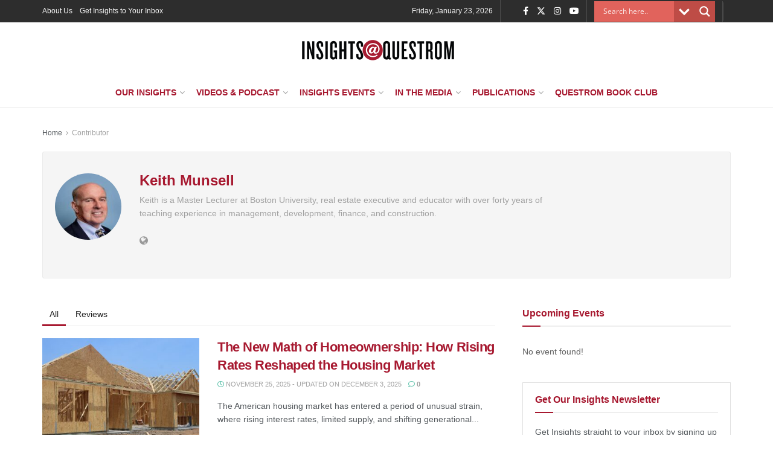

--- FILE ---
content_type: text/html; charset=UTF-8
request_url: https://insights.bu.edu/author/keithmunsell/
body_size: 45905
content:
<!doctype html>
<!--[if lt IE 7]> <html class="no-js lt-ie9 lt-ie8 lt-ie7" lang="en-US"> <![endif]-->
<!--[if IE 7]>    <html class="no-js lt-ie9 lt-ie8" lang="en-US"> <![endif]-->
<!--[if IE 8]>    <html class="no-js lt-ie9" lang="en-US"> <![endif]-->
<!--[if IE 9]>    <html class="no-js lt-ie10" lang="en-US"> <![endif]-->
<!--[if gt IE 8]><!--> <html class="no-js" lang="en-US"> <!--<![endif]-->
<head>
    <meta http-equiv="Content-Type" content="text/html; charset=UTF-8" />
    <meta name='viewport' content='width=device-width, initial-scale=1, user-scalable=yes' />
    <link rel="profile" href="https://gmpg.org/xfn/11" />
    <link rel="pingback" href="https://insights.bu.edu/xmlrpc.php" />
    <title>Keith Munsell | Insights@Questrom</title>
<meta name='robots' content='max-image-preview:large' />
<meta property="og:type" content="website">
<meta property="og:title" content="The New Math of Homeownership: How Rising Rates Reshaped the Housing Market">
<meta property="og:site_name" content="Insights@Questrom">
<meta property="og:description" content="The American housing market has entered a period of unusual strain, where rising interest rates, limited supply, and shifting generational">
<meta property="og:url" content="https://insights.bu.edu/author/keithmunsell">
<meta property="og:locale" content="en_US">
<meta property="og:image" content="https://insights.bu.edu/wp-content/uploads/shutterstock_2636677639-scaled.jpg">
<meta property="og:image:height" content="1707">
<meta property="og:image:width" content="2560">
<meta name="twitter:card" content="summary">
<meta name="twitter:url" content="https://insights.bu.edu/author/keithmunsell">
<meta name="twitter:title" content="The New Math of Homeownership: How Rising Rates Reshaped the Housing Market">
<meta name="twitter:description" content="The American housing market has entered a period of unusual strain, where rising interest rates, limited supply, and shifting generational">
<meta name="twitter:image" content="https://insights.bu.edu/wp-content/uploads/shutterstock_2636677639-scaled.jpg">
<meta name="twitter:image:width" content="2560">
<meta name="twitter:image:height" content="1707">
<meta name="twitter:site" content="https://twitter.com/buquestrom">
			<script type="text/javascript">
			  var jnews_ajax_url = '/?ajax-request=jnews'
			</script>
			<script type="text/javascript">;window.jnews=window.jnews||{},window.jnews.library=window.jnews.library||{},window.jnews.library=function(){"use strict";var e=this;e.win=window,e.doc=document,e.noop=function(){},e.globalBody=e.doc.getElementsByTagName("body")[0],e.globalBody=e.globalBody?e.globalBody:e.doc,e.win.jnewsDataStorage=e.win.jnewsDataStorage||{_storage:new WeakMap,put:function(e,t,n){this._storage.has(e)||this._storage.set(e,new Map),this._storage.get(e).set(t,n)},get:function(e,t){return this._storage.get(e).get(t)},has:function(e,t){return this._storage.has(e)&&this._storage.get(e).has(t)},remove:function(e,t){var n=this._storage.get(e).delete(t);return 0===!this._storage.get(e).size&&this._storage.delete(e),n}},e.windowWidth=function(){return e.win.innerWidth||e.docEl.clientWidth||e.globalBody.clientWidth},e.windowHeight=function(){return e.win.innerHeight||e.docEl.clientHeight||e.globalBody.clientHeight},e.requestAnimationFrame=e.win.requestAnimationFrame||e.win.webkitRequestAnimationFrame||e.win.mozRequestAnimationFrame||e.win.msRequestAnimationFrame||window.oRequestAnimationFrame||function(e){return setTimeout(e,1e3/60)},e.cancelAnimationFrame=e.win.cancelAnimationFrame||e.win.webkitCancelAnimationFrame||e.win.webkitCancelRequestAnimationFrame||e.win.mozCancelAnimationFrame||e.win.msCancelRequestAnimationFrame||e.win.oCancelRequestAnimationFrame||function(e){clearTimeout(e)},e.classListSupport="classList"in document.createElement("_"),e.hasClass=e.classListSupport?function(e,t){return e.classList.contains(t)}:function(e,t){return e.className.indexOf(t)>=0},e.addClass=e.classListSupport?function(t,n){e.hasClass(t,n)||t.classList.add(n)}:function(t,n){e.hasClass(t,n)||(t.className+=" "+n)},e.removeClass=e.classListSupport?function(t,n){e.hasClass(t,n)&&t.classList.remove(n)}:function(t,n){e.hasClass(t,n)&&(t.className=t.className.replace(n,""))},e.objKeys=function(e){var t=[];for(var n in e)Object.prototype.hasOwnProperty.call(e,n)&&t.push(n);return t},e.isObjectSame=function(e,t){var n=!0;return JSON.stringify(e)!==JSON.stringify(t)&&(n=!1),n},e.extend=function(){for(var e,t,n,o=arguments[0]||{},i=1,a=arguments.length;i<a;i++)if(null!==(e=arguments[i]))for(t in e)o!==(n=e[t])&&void 0!==n&&(o[t]=n);return o},e.dataStorage=e.win.jnewsDataStorage,e.isVisible=function(e){return 0!==e.offsetWidth&&0!==e.offsetHeight||e.getBoundingClientRect().length},e.getHeight=function(e){return e.offsetHeight||e.clientHeight||e.getBoundingClientRect().height},e.getWidth=function(e){return e.offsetWidth||e.clientWidth||e.getBoundingClientRect().width},e.supportsPassive=!1;try{var t=Object.defineProperty({},"passive",{get:function(){e.supportsPassive=!0}});"createEvent"in e.doc?e.win.addEventListener("test",null,t):"fireEvent"in e.doc&&e.win.attachEvent("test",null)}catch(e){}e.passiveOption=!!e.supportsPassive&&{passive:!0},e.setStorage=function(e,t){e="jnews-"+e;var n={expired:Math.floor(((new Date).getTime()+432e5)/1e3)};t=Object.assign(n,t);localStorage.setItem(e,JSON.stringify(t))},e.getStorage=function(e){e="jnews-"+e;var t=localStorage.getItem(e);return null!==t&&0<t.length?JSON.parse(localStorage.getItem(e)):{}},e.expiredStorage=function(){var t,n="jnews-";for(var o in localStorage)o.indexOf(n)>-1&&"undefined"!==(t=e.getStorage(o.replace(n,""))).expired&&t.expired<Math.floor((new Date).getTime()/1e3)&&localStorage.removeItem(o)},e.addEvents=function(t,n,o){for(var i in n){var a=["touchstart","touchmove"].indexOf(i)>=0&&!o&&e.passiveOption;"createEvent"in e.doc?t.addEventListener(i,n[i],a):"fireEvent"in e.doc&&t.attachEvent("on"+i,n[i])}},e.removeEvents=function(t,n){for(var o in n)"createEvent"in e.doc?t.removeEventListener(o,n[o]):"fireEvent"in e.doc&&t.detachEvent("on"+o,n[o])},e.triggerEvents=function(t,n,o){var i;o=o||{detail:null};return"createEvent"in e.doc?(!(i=e.doc.createEvent("CustomEvent")||new CustomEvent(n)).initCustomEvent||i.initCustomEvent(n,!0,!1,o),void t.dispatchEvent(i)):"fireEvent"in e.doc?((i=e.doc.createEventObject()).eventType=n,void t.fireEvent("on"+i.eventType,i)):void 0},e.getParents=function(t,n){void 0===n&&(n=e.doc);for(var o=[],i=t.parentNode,a=!1;!a;)if(i){var r=i;r.querySelectorAll(n).length?a=!0:(o.push(r),i=r.parentNode)}else o=[],a=!0;return o},e.forEach=function(e,t,n){for(var o=0,i=e.length;o<i;o++)t.call(n,e[o],o)},e.getText=function(e){return e.innerText||e.textContent},e.setText=function(e,t){var n="object"==typeof t?t.innerText||t.textContent:t;e.innerText&&(e.innerText=n),e.textContent&&(e.textContent=n)},e.httpBuildQuery=function(t){return e.objKeys(t).reduce(function t(n){var o=arguments.length>1&&void 0!==arguments[1]?arguments[1]:null;return function(i,a){var r=n[a];a=encodeURIComponent(a);var s=o?"".concat(o,"[").concat(a,"]"):a;return null==r||"function"==typeof r?(i.push("".concat(s,"=")),i):["number","boolean","string"].includes(typeof r)?(i.push("".concat(s,"=").concat(encodeURIComponent(r))),i):(i.push(e.objKeys(r).reduce(t(r,s),[]).join("&")),i)}}(t),[]).join("&")},e.get=function(t,n,o,i){return o="function"==typeof o?o:e.noop,e.ajax("GET",t,n,o,i)},e.post=function(t,n,o,i){return o="function"==typeof o?o:e.noop,e.ajax("POST",t,n,o,i)},e.ajax=function(t,n,o,i,a){var r=new XMLHttpRequest,s=n,c=e.httpBuildQuery(o);if(t=-1!=["GET","POST"].indexOf(t)?t:"GET",r.open(t,s+("GET"==t?"?"+c:""),!0),"POST"==t&&r.setRequestHeader("Content-type","application/x-www-form-urlencoded"),r.setRequestHeader("X-Requested-With","XMLHttpRequest"),r.onreadystatechange=function(){4===r.readyState&&200<=r.status&&300>r.status&&"function"==typeof i&&i.call(void 0,r.response)},void 0!==a&&!a){return{xhr:r,send:function(){r.send("POST"==t?c:null)}}}return r.send("POST"==t?c:null),{xhr:r}},e.scrollTo=function(t,n,o){function i(e,t,n){this.start=this.position(),this.change=e-this.start,this.currentTime=0,this.increment=20,this.duration=void 0===n?500:n,this.callback=t,this.finish=!1,this.animateScroll()}return Math.easeInOutQuad=function(e,t,n,o){return(e/=o/2)<1?n/2*e*e+t:-n/2*(--e*(e-2)-1)+t},i.prototype.stop=function(){this.finish=!0},i.prototype.move=function(t){e.doc.documentElement.scrollTop=t,e.globalBody.parentNode.scrollTop=t,e.globalBody.scrollTop=t},i.prototype.position=function(){return e.doc.documentElement.scrollTop||e.globalBody.parentNode.scrollTop||e.globalBody.scrollTop},i.prototype.animateScroll=function(){this.currentTime+=this.increment;var t=Math.easeInOutQuad(this.currentTime,this.start,this.change,this.duration);this.move(t),this.currentTime<this.duration&&!this.finish?e.requestAnimationFrame.call(e.win,this.animateScroll.bind(this)):this.callback&&"function"==typeof this.callback&&this.callback()},new i(t,n,o)},e.unwrap=function(t){var n,o=t;e.forEach(t,(function(e,t){n?n+=e:n=e})),o.replaceWith(n)},e.performance={start:function(e){performance.mark(e+"Start")},stop:function(e){performance.mark(e+"End"),performance.measure(e,e+"Start",e+"End")}},e.fps=function(){var t=0,n=0,o=0;!function(){var i=t=0,a=0,r=0,s=document.getElementById("fpsTable"),c=function(t){void 0===document.getElementsByTagName("body")[0]?e.requestAnimationFrame.call(e.win,(function(){c(t)})):document.getElementsByTagName("body")[0].appendChild(t)};null===s&&((s=document.createElement("div")).style.position="fixed",s.style.top="120px",s.style.left="10px",s.style.width="100px",s.style.height="20px",s.style.border="1px solid black",s.style.fontSize="11px",s.style.zIndex="100000",s.style.backgroundColor="white",s.id="fpsTable",c(s));var l=function(){o++,n=Date.now(),(a=(o/(r=(n-t)/1e3)).toPrecision(2))!=i&&(i=a,s.innerHTML=i+"fps"),1<r&&(t=n,o=0),e.requestAnimationFrame.call(e.win,l)};l()}()},e.instr=function(e,t){for(var n=0;n<t.length;n++)if(-1!==e.toLowerCase().indexOf(t[n].toLowerCase()))return!0},e.winLoad=function(t,n){function o(o){if("complete"===e.doc.readyState||"interactive"===e.doc.readyState)return!o||n?setTimeout(t,n||1):t(o),1}o()||e.addEvents(e.win,{load:o})},e.docReady=function(t,n){function o(o){if("complete"===e.doc.readyState||"interactive"===e.doc.readyState)return!o||n?setTimeout(t,n||1):t(o),1}o()||e.addEvents(e.doc,{DOMContentLoaded:o})},e.fireOnce=function(){e.docReady((function(){e.assets=e.assets||[],e.assets.length&&(e.boot(),e.load_assets())}),50)},e.boot=function(){e.length&&e.doc.querySelectorAll("style[media]").forEach((function(e){"not all"==e.getAttribute("media")&&e.removeAttribute("media")}))},e.create_js=function(t,n){var o=e.doc.createElement("script");switch(o.setAttribute("src",t),n){case"defer":o.setAttribute("defer",!0);break;case"async":o.setAttribute("async",!0);break;case"deferasync":o.setAttribute("defer",!0),o.setAttribute("async",!0)}e.globalBody.appendChild(o)},e.load_assets=function(){"object"==typeof e.assets&&e.forEach(e.assets.slice(0),(function(t,n){var o="";t.defer&&(o+="defer"),t.async&&(o+="async"),e.create_js(t.url,o);var i=e.assets.indexOf(t);i>-1&&e.assets.splice(i,1)})),e.assets=jnewsoption.au_scripts=window.jnewsads=[]},e.setCookie=function(e,t,n){var o="";if(n){var i=new Date;i.setTime(i.getTime()+24*n*60*60*1e3),o="; expires="+i.toUTCString()}document.cookie=e+"="+(t||"")+o+"; path=/"},e.getCookie=function(e){for(var t=e+"=",n=document.cookie.split(";"),o=0;o<n.length;o++){for(var i=n[o];" "==i.charAt(0);)i=i.substring(1,i.length);if(0==i.indexOf(t))return i.substring(t.length,i.length)}return null},e.eraseCookie=function(e){document.cookie=e+"=; Path=/; Expires=Thu, 01 Jan 1970 00:00:01 GMT;"},e.docReady((function(){e.globalBody=e.globalBody==e.doc?e.doc.getElementsByTagName("body")[0]:e.globalBody,e.globalBody=e.globalBody?e.globalBody:e.doc})),e.winLoad((function(){e.winLoad((function(){var t=!1;if(void 0!==window.jnewsadmin)if(void 0!==window.file_version_checker){var n=e.objKeys(window.file_version_checker);n.length?n.forEach((function(e){t||"10.0.4"===window.file_version_checker[e]||(t=!0)})):t=!0}else t=!0;t&&(window.jnewsHelper.getMessage(),window.jnewsHelper.getNotice())}),2500)}))},window.jnews.library=new window.jnews.library;</script><link rel='dns-prefetch' href='//www.googletagmanager.com' />
<link rel='dns-prefetch' href='//fonts.googleapis.com' />
<link rel='dns-prefetch' href='//use.fontawesome.com' />
<link rel="alternate" type="application/rss+xml" title="Insights@Questrom &raquo; Feed" href="https://insights.bu.edu/feed/" />
<link rel="alternate" type="application/rss+xml" title="Insights@Questrom &raquo; Comments Feed" href="https://insights.bu.edu/comments/feed/" />
<link rel="alternate" type="application/rss+xml" title="Insights@Questrom &raquo; Posts by Keith Munsell Feed" href="https://insights.bu.edu/author/keithmunsell/feed/" />
<style id='wp-img-auto-sizes-contain-inline-css' type='text/css'>
img:is([sizes=auto i],[sizes^="auto," i]){contain-intrinsic-size:3000px 1500px}
/*# sourceURL=wp-img-auto-sizes-contain-inline-css */
</style>
<link rel='stylesheet' id='jquery.nice-select-css' href='https://insights.bu.edu/wp-content/plugins/mec-fluent-layouts//assets/libs/nice-select.min.css?ver=1.1.0' type='text/css' media='all' />
<link rel='stylesheet' id='mec-select2-style-css' href='https://insights.bu.edu/wp-content/plugins/modern-events-calendar-lite/assets/packages/select2/select2.min.css?ver=7.29.0' type='text/css' media='all' />
<link rel='stylesheet' id='mec-font-icons-css' href='https://insights.bu.edu/wp-content/plugins/modern-events-calendar-lite/assets/css/iconfonts.css?ver=7.29.0' type='text/css' media='all' />
<link rel='stylesheet' id='mec-frontend-style-css' href='https://insights.bu.edu/wp-content/plugins/modern-events-calendar-lite/assets/css/frontend.min.css?ver=7.29.0' type='text/css' media='all' />
<link rel='stylesheet' id='mec-tooltip-style-css' href='https://insights.bu.edu/wp-content/plugins/modern-events-calendar-lite/assets/packages/tooltip/tooltip.css?ver=7.29.0' type='text/css' media='all' />
<link rel='stylesheet' id='mec-tooltip-shadow-style-css' href='https://insights.bu.edu/wp-content/plugins/modern-events-calendar-lite/assets/packages/tooltip/tooltipster-sideTip-shadow.min.css?ver=7.29.0' type='text/css' media='all' />
<link rel='stylesheet' id='featherlight-css' href='https://insights.bu.edu/wp-content/plugins/modern-events-calendar-lite/assets/packages/featherlight/featherlight.css?ver=7.29.0' type='text/css' media='all' />
<link crossorigin="anonymous" rel='stylesheet' id='mec-custom-google-font-css' href='https://fonts.googleapis.com/css?family=Roboto%3A100%2C+100italic%2C+300%2C+300italic%2C+regular%2C+italic%2C+500%2C+500italic%2C+700%2C+700italic%2C+900%2C+900italic%2C+%7CRoboto%3A900italic%2C+900italic%2C+900italic%2C+900italic%2C+900italic%2C+900italic%2C+900italic%2C+900italic%2C+900italic%2C+900italic%2C+900italic%2C+900italic%2C+&#038;subset=latin%2Clatin-ext&#038;ver=7.29.0' type='text/css' media='all' />
<link rel='stylesheet' id='mec-lity-style-css' href='https://insights.bu.edu/wp-content/plugins/modern-events-calendar-lite/assets/packages/lity/lity.min.css?ver=7.29.0' type='text/css' media='all' />
<link rel='stylesheet' id='mec-general-calendar-style-css' href='https://insights.bu.edu/wp-content/plugins/modern-events-calendar-lite/assets/css/mec-general-calendar.css?ver=7.29.0' type='text/css' media='all' />
<style id='wp-emoji-styles-inline-css' type='text/css'>

	img.wp-smiley, img.emoji {
		display: inline !important;
		border: none !important;
		box-shadow: none !important;
		height: 1em !important;
		width: 1em !important;
		margin: 0 0.07em !important;
		vertical-align: -0.1em !important;
		background: none !important;
		padding: 0 !important;
	}
/*# sourceURL=wp-emoji-styles-inline-css */
</style>
<link rel='stylesheet' id='wp-block-library-css' href='https://insights.bu.edu/wp-content/plugins/gutenberg/build/styles/block-library/style.min.css?ver=22.4.0' type='text/css' media='all' />
<style id='classic-theme-styles-inline-css' type='text/css'>
.wp-block-button__link{background-color:#32373c;border-radius:9999px;box-shadow:none;color:#fff;font-size:1.125em;padding:calc(.667em + 2px) calc(1.333em + 2px);text-decoration:none}.wp-block-file__button{background:#32373c;color:#fff}.wp-block-accordion-heading{margin:0}.wp-block-accordion-heading__toggle{background-color:inherit!important;color:inherit!important}.wp-block-accordion-heading__toggle:not(:focus-visible){outline:none}.wp-block-accordion-heading__toggle:focus,.wp-block-accordion-heading__toggle:hover{background-color:inherit!important;border:none;box-shadow:none;color:inherit;padding:var(--wp--preset--spacing--20,1em) 0;text-decoration:none}.wp-block-accordion-heading__toggle:focus-visible{outline:auto;outline-offset:0}
/*# sourceURL=https://insights.bu.edu/wp-content/plugins/gutenberg/build/styles/block-library/classic.min.css */
</style>
<style id='co-authors-plus-coauthors-style-inline-css' type='text/css'>
.wp-block-co-authors-plus-coauthors.is-layout-flow [class*=wp-block-co-authors-plus]{display:inline}

/*# sourceURL=https://insights.bu.edu/wp-content/plugins/co-authors-plus/build/blocks/block-coauthors/style-index.css */
</style>
<style id='co-authors-plus-avatar-style-inline-css' type='text/css'>
.wp-block-co-authors-plus-avatar :where(img){height:auto;max-width:100%;vertical-align:bottom}.wp-block-co-authors-plus-coauthors.is-layout-flow .wp-block-co-authors-plus-avatar :where(img){vertical-align:middle}.wp-block-co-authors-plus-avatar:is(.alignleft,.alignright){display:table}.wp-block-co-authors-plus-avatar.aligncenter{display:table;margin-inline:auto}

/*# sourceURL=https://insights.bu.edu/wp-content/plugins/co-authors-plus/build/blocks/block-coauthor-avatar/style-index.css */
</style>
<style id='co-authors-plus-image-style-inline-css' type='text/css'>
.wp-block-co-authors-plus-image{margin-bottom:0}.wp-block-co-authors-plus-image :where(img){height:auto;max-width:100%;vertical-align:bottom}.wp-block-co-authors-plus-coauthors.is-layout-flow .wp-block-co-authors-plus-image :where(img){vertical-align:middle}.wp-block-co-authors-plus-image:is(.alignfull,.alignwide) :where(img){width:100%}.wp-block-co-authors-plus-image:is(.alignleft,.alignright){display:table}.wp-block-co-authors-plus-image.aligncenter{display:table;margin-inline:auto}

/*# sourceURL=https://insights.bu.edu/wp-content/plugins/co-authors-plus/build/blocks/block-coauthor-image/style-index.css */
</style>
<link rel='stylesheet' id='eedee-gutenslider-init-css' href='https://insights.bu.edu/wp-content/plugins/gutenslider/build/gutenslider-init.css?ver=1699895588' type='text/css' media='all' />
<link rel='stylesheet' id='jnews-faq-css' href='https://insights.bu.edu/wp-content/plugins/jnews-essential/assets/css/faq.css?ver=12.0.3' type='text/css' media='all' />
<style id='font-awesome-svg-styles-default-inline-css' type='text/css'>
.svg-inline--fa {
  display: inline-block;
  height: 1em;
  overflow: visible;
  vertical-align: -.125em;
}
/*# sourceURL=font-awesome-svg-styles-default-inline-css */
</style>
<link rel='stylesheet' id='font-awesome-svg-styles-css' href='https://insights.bu.edu/wp-content/uploads/font-awesome/v5.15.4/css/svg-with-js.css' type='text/css' media='all' />
<style id='font-awesome-svg-styles-inline-css' type='text/css'>
   .wp-block-font-awesome-icon svg::before,
   .wp-rich-text-font-awesome-icon svg::before {content: unset;}
/*# sourceURL=font-awesome-svg-styles-inline-css */
</style>
<link rel='stylesheet' id='bbp-default-css' href='https://insights.bu.edu/wp-content/plugins/bbpress/templates/default/css/bbpress.min.css?ver=2.6.14' type='text/css' media='all' />
<link rel='stylesheet' id='contact-form-7-css' href='https://insights.bu.edu/wp-content/plugins/contact-form-7/includes/css/styles.css?ver=6.1.4' type='text/css' media='all' />
<style id='global-styles-inline-css' type='text/css'>
:root{--wp--preset--aspect-ratio--square: 1;--wp--preset--aspect-ratio--4-3: 4/3;--wp--preset--aspect-ratio--3-4: 3/4;--wp--preset--aspect-ratio--3-2: 3/2;--wp--preset--aspect-ratio--2-3: 2/3;--wp--preset--aspect-ratio--16-9: 16/9;--wp--preset--aspect-ratio--9-16: 9/16;--wp--preset--color--black: #000000;--wp--preset--color--cyan-bluish-gray: #abb8c3;--wp--preset--color--white: #ffffff;--wp--preset--color--pale-pink: #f78da7;--wp--preset--color--vivid-red: #cf2e2e;--wp--preset--color--luminous-vivid-orange: #ff6900;--wp--preset--color--luminous-vivid-amber: #fcb900;--wp--preset--color--light-green-cyan: #7bdcb5;--wp--preset--color--vivid-green-cyan: #00d084;--wp--preset--color--pale-cyan-blue: #8ed1fc;--wp--preset--color--vivid-cyan-blue: #0693e3;--wp--preset--color--vivid-purple: #9b51e0;--wp--preset--color--central-palette-1: #000000;--wp--preset--color--central-palette-2: #CC0000;--wp--preset--color--central-palette-3: #A71930;--wp--preset--color--central-palette-4: #63C4AE;--wp--preset--color--central-palette-5: #7FD5C5;--wp--preset--color--central-palette-6: #AEA79F;--wp--preset--color--central-palette-7: #766A62;--wp--preset--color--central-palette-8: #FF7900;--wp--preset--color--central-palette-9: #DD4814;--wp--preset--color--central-palette-10: #009FDA;--wp--preset--color--central-palette-11: #005293;--wp--preset--color--central-palette-12: #69BE28;--wp--preset--color--central-palette-13: #CA005D;--wp--preset--color--central-palette-14: #91004B;--wp--preset--gradient--vivid-cyan-blue-to-vivid-purple: linear-gradient(135deg,rgb(6,147,227) 0%,rgb(155,81,224) 100%);--wp--preset--gradient--light-green-cyan-to-vivid-green-cyan: linear-gradient(135deg,rgb(122,220,180) 0%,rgb(0,208,130) 100%);--wp--preset--gradient--luminous-vivid-amber-to-luminous-vivid-orange: linear-gradient(135deg,rgb(252,185,0) 0%,rgb(255,105,0) 100%);--wp--preset--gradient--luminous-vivid-orange-to-vivid-red: linear-gradient(135deg,rgb(255,105,0) 0%,rgb(207,46,46) 100%);--wp--preset--gradient--very-light-gray-to-cyan-bluish-gray: linear-gradient(135deg,rgb(238,238,238) 0%,rgb(169,184,195) 100%);--wp--preset--gradient--cool-to-warm-spectrum: linear-gradient(135deg,rgb(74,234,220) 0%,rgb(151,120,209) 20%,rgb(207,42,186) 40%,rgb(238,44,130) 60%,rgb(251,105,98) 80%,rgb(254,248,76) 100%);--wp--preset--gradient--blush-light-purple: linear-gradient(135deg,rgb(255,206,236) 0%,rgb(152,150,240) 100%);--wp--preset--gradient--blush-bordeaux: linear-gradient(135deg,rgb(254,205,165) 0%,rgb(254,45,45) 50%,rgb(107,0,62) 100%);--wp--preset--gradient--luminous-dusk: linear-gradient(135deg,rgb(255,203,112) 0%,rgb(199,81,192) 50%,rgb(65,88,208) 100%);--wp--preset--gradient--pale-ocean: linear-gradient(135deg,rgb(255,245,203) 0%,rgb(182,227,212) 50%,rgb(51,167,181) 100%);--wp--preset--gradient--electric-grass: linear-gradient(135deg,rgb(202,248,128) 0%,rgb(113,206,126) 100%);--wp--preset--gradient--midnight: linear-gradient(135deg,rgb(2,3,129) 0%,rgb(40,116,252) 100%);--wp--preset--font-size--small: 13px;--wp--preset--font-size--medium: 20px;--wp--preset--font-size--large: 36px;--wp--preset--font-size--x-large: 42px;--wp--preset--spacing--20: 0.44rem;--wp--preset--spacing--30: 0.67rem;--wp--preset--spacing--40: 1rem;--wp--preset--spacing--50: 1.5rem;--wp--preset--spacing--60: 2.25rem;--wp--preset--spacing--70: 3.38rem;--wp--preset--spacing--80: 5.06rem;--wp--preset--shadow--natural: 6px 6px 9px rgba(0, 0, 0, 0.2);--wp--preset--shadow--deep: 12px 12px 50px rgba(0, 0, 0, 0.4);--wp--preset--shadow--sharp: 6px 6px 0px rgba(0, 0, 0, 0.2);--wp--preset--shadow--outlined: 6px 6px 0px -3px rgb(255, 255, 255), 6px 6px rgb(0, 0, 0);--wp--preset--shadow--crisp: 6px 6px 0px rgb(0, 0, 0);}:where(body) { margin: 0; }:where(.is-layout-flex){gap: 0.5em;}:where(.is-layout-grid){gap: 0.5em;}body .is-layout-flex{display: flex;}.is-layout-flex{flex-wrap: wrap;align-items: center;}.is-layout-flex > :is(*, div){margin: 0;}body .is-layout-grid{display: grid;}.is-layout-grid > :is(*, div){margin: 0;}body{padding-top: 0px;padding-right: 0px;padding-bottom: 0px;padding-left: 0px;}a:where(:not(.wp-element-button)){text-decoration: underline;}:root :where(.wp-element-button, .wp-block-button__link){background-color: #32373c;border-width: 0;color: #fff;font-family: inherit;font-size: inherit;font-style: inherit;font-weight: inherit;letter-spacing: inherit;line-height: inherit;padding-top: calc(0.667em + 2px);padding-right: calc(1.333em + 2px);padding-bottom: calc(0.667em + 2px);padding-left: calc(1.333em + 2px);text-decoration: none;text-transform: inherit;}.has-black-color{color: var(--wp--preset--color--black) !important;}.has-cyan-bluish-gray-color{color: var(--wp--preset--color--cyan-bluish-gray) !important;}.has-white-color{color: var(--wp--preset--color--white) !important;}.has-pale-pink-color{color: var(--wp--preset--color--pale-pink) !important;}.has-vivid-red-color{color: var(--wp--preset--color--vivid-red) !important;}.has-luminous-vivid-orange-color{color: var(--wp--preset--color--luminous-vivid-orange) !important;}.has-luminous-vivid-amber-color{color: var(--wp--preset--color--luminous-vivid-amber) !important;}.has-light-green-cyan-color{color: var(--wp--preset--color--light-green-cyan) !important;}.has-vivid-green-cyan-color{color: var(--wp--preset--color--vivid-green-cyan) !important;}.has-pale-cyan-blue-color{color: var(--wp--preset--color--pale-cyan-blue) !important;}.has-vivid-cyan-blue-color{color: var(--wp--preset--color--vivid-cyan-blue) !important;}.has-vivid-purple-color{color: var(--wp--preset--color--vivid-purple) !important;}.has-central-palette-1-color{color: var(--wp--preset--color--central-palette-1) !important;}.has-central-palette-2-color{color: var(--wp--preset--color--central-palette-2) !important;}.has-central-palette-3-color{color: var(--wp--preset--color--central-palette-3) !important;}.has-central-palette-4-color{color: var(--wp--preset--color--central-palette-4) !important;}.has-central-palette-5-color{color: var(--wp--preset--color--central-palette-5) !important;}.has-central-palette-6-color{color: var(--wp--preset--color--central-palette-6) !important;}.has-central-palette-7-color{color: var(--wp--preset--color--central-palette-7) !important;}.has-central-palette-8-color{color: var(--wp--preset--color--central-palette-8) !important;}.has-central-palette-9-color{color: var(--wp--preset--color--central-palette-9) !important;}.has-central-palette-10-color{color: var(--wp--preset--color--central-palette-10) !important;}.has-central-palette-11-color{color: var(--wp--preset--color--central-palette-11) !important;}.has-central-palette-12-color{color: var(--wp--preset--color--central-palette-12) !important;}.has-central-palette-13-color{color: var(--wp--preset--color--central-palette-13) !important;}.has-central-palette-14-color{color: var(--wp--preset--color--central-palette-14) !important;}.has-black-background-color{background-color: var(--wp--preset--color--black) !important;}.has-cyan-bluish-gray-background-color{background-color: var(--wp--preset--color--cyan-bluish-gray) !important;}.has-white-background-color{background-color: var(--wp--preset--color--white) !important;}.has-pale-pink-background-color{background-color: var(--wp--preset--color--pale-pink) !important;}.has-vivid-red-background-color{background-color: var(--wp--preset--color--vivid-red) !important;}.has-luminous-vivid-orange-background-color{background-color: var(--wp--preset--color--luminous-vivid-orange) !important;}.has-luminous-vivid-amber-background-color{background-color: var(--wp--preset--color--luminous-vivid-amber) !important;}.has-light-green-cyan-background-color{background-color: var(--wp--preset--color--light-green-cyan) !important;}.has-vivid-green-cyan-background-color{background-color: var(--wp--preset--color--vivid-green-cyan) !important;}.has-pale-cyan-blue-background-color{background-color: var(--wp--preset--color--pale-cyan-blue) !important;}.has-vivid-cyan-blue-background-color{background-color: var(--wp--preset--color--vivid-cyan-blue) !important;}.has-vivid-purple-background-color{background-color: var(--wp--preset--color--vivid-purple) !important;}.has-central-palette-1-background-color{background-color: var(--wp--preset--color--central-palette-1) !important;}.has-central-palette-2-background-color{background-color: var(--wp--preset--color--central-palette-2) !important;}.has-central-palette-3-background-color{background-color: var(--wp--preset--color--central-palette-3) !important;}.has-central-palette-4-background-color{background-color: var(--wp--preset--color--central-palette-4) !important;}.has-central-palette-5-background-color{background-color: var(--wp--preset--color--central-palette-5) !important;}.has-central-palette-6-background-color{background-color: var(--wp--preset--color--central-palette-6) !important;}.has-central-palette-7-background-color{background-color: var(--wp--preset--color--central-palette-7) !important;}.has-central-palette-8-background-color{background-color: var(--wp--preset--color--central-palette-8) !important;}.has-central-palette-9-background-color{background-color: var(--wp--preset--color--central-palette-9) !important;}.has-central-palette-10-background-color{background-color: var(--wp--preset--color--central-palette-10) !important;}.has-central-palette-11-background-color{background-color: var(--wp--preset--color--central-palette-11) !important;}.has-central-palette-12-background-color{background-color: var(--wp--preset--color--central-palette-12) !important;}.has-central-palette-13-background-color{background-color: var(--wp--preset--color--central-palette-13) !important;}.has-central-palette-14-background-color{background-color: var(--wp--preset--color--central-palette-14) !important;}.has-black-border-color{border-color: var(--wp--preset--color--black) !important;}.has-cyan-bluish-gray-border-color{border-color: var(--wp--preset--color--cyan-bluish-gray) !important;}.has-white-border-color{border-color: var(--wp--preset--color--white) !important;}.has-pale-pink-border-color{border-color: var(--wp--preset--color--pale-pink) !important;}.has-vivid-red-border-color{border-color: var(--wp--preset--color--vivid-red) !important;}.has-luminous-vivid-orange-border-color{border-color: var(--wp--preset--color--luminous-vivid-orange) !important;}.has-luminous-vivid-amber-border-color{border-color: var(--wp--preset--color--luminous-vivid-amber) !important;}.has-light-green-cyan-border-color{border-color: var(--wp--preset--color--light-green-cyan) !important;}.has-vivid-green-cyan-border-color{border-color: var(--wp--preset--color--vivid-green-cyan) !important;}.has-pale-cyan-blue-border-color{border-color: var(--wp--preset--color--pale-cyan-blue) !important;}.has-vivid-cyan-blue-border-color{border-color: var(--wp--preset--color--vivid-cyan-blue) !important;}.has-vivid-purple-border-color{border-color: var(--wp--preset--color--vivid-purple) !important;}.has-central-palette-1-border-color{border-color: var(--wp--preset--color--central-palette-1) !important;}.has-central-palette-2-border-color{border-color: var(--wp--preset--color--central-palette-2) !important;}.has-central-palette-3-border-color{border-color: var(--wp--preset--color--central-palette-3) !important;}.has-central-palette-4-border-color{border-color: var(--wp--preset--color--central-palette-4) !important;}.has-central-palette-5-border-color{border-color: var(--wp--preset--color--central-palette-5) !important;}.has-central-palette-6-border-color{border-color: var(--wp--preset--color--central-palette-6) !important;}.has-central-palette-7-border-color{border-color: var(--wp--preset--color--central-palette-7) !important;}.has-central-palette-8-border-color{border-color: var(--wp--preset--color--central-palette-8) !important;}.has-central-palette-9-border-color{border-color: var(--wp--preset--color--central-palette-9) !important;}.has-central-palette-10-border-color{border-color: var(--wp--preset--color--central-palette-10) !important;}.has-central-palette-11-border-color{border-color: var(--wp--preset--color--central-palette-11) !important;}.has-central-palette-12-border-color{border-color: var(--wp--preset--color--central-palette-12) !important;}.has-central-palette-13-border-color{border-color: var(--wp--preset--color--central-palette-13) !important;}.has-central-palette-14-border-color{border-color: var(--wp--preset--color--central-palette-14) !important;}.has-vivid-cyan-blue-to-vivid-purple-gradient-background{background: var(--wp--preset--gradient--vivid-cyan-blue-to-vivid-purple) !important;}.has-light-green-cyan-to-vivid-green-cyan-gradient-background{background: var(--wp--preset--gradient--light-green-cyan-to-vivid-green-cyan) !important;}.has-luminous-vivid-amber-to-luminous-vivid-orange-gradient-background{background: var(--wp--preset--gradient--luminous-vivid-amber-to-luminous-vivid-orange) !important;}.has-luminous-vivid-orange-to-vivid-red-gradient-background{background: var(--wp--preset--gradient--luminous-vivid-orange-to-vivid-red) !important;}.has-very-light-gray-to-cyan-bluish-gray-gradient-background{background: var(--wp--preset--gradient--very-light-gray-to-cyan-bluish-gray) !important;}.has-cool-to-warm-spectrum-gradient-background{background: var(--wp--preset--gradient--cool-to-warm-spectrum) !important;}.has-blush-light-purple-gradient-background{background: var(--wp--preset--gradient--blush-light-purple) !important;}.has-blush-bordeaux-gradient-background{background: var(--wp--preset--gradient--blush-bordeaux) !important;}.has-luminous-dusk-gradient-background{background: var(--wp--preset--gradient--luminous-dusk) !important;}.has-pale-ocean-gradient-background{background: var(--wp--preset--gradient--pale-ocean) !important;}.has-electric-grass-gradient-background{background: var(--wp--preset--gradient--electric-grass) !important;}.has-midnight-gradient-background{background: var(--wp--preset--gradient--midnight) !important;}.has-small-font-size{font-size: var(--wp--preset--font-size--small) !important;}.has-medium-font-size{font-size: var(--wp--preset--font-size--medium) !important;}.has-large-font-size{font-size: var(--wp--preset--font-size--large) !important;}.has-x-large-font-size{font-size: var(--wp--preset--font-size--x-large) !important;}
:where(.wp-block-columns.is-layout-flex){gap: 2em;}:where(.wp-block-columns.is-layout-grid){gap: 2em;}
:root :where(.wp-block-pullquote){font-size: 1.5em;line-height: 1.6;}
:where(.wp-block-post-template.is-layout-flex){gap: 1.25em;}:where(.wp-block-post-template.is-layout-grid){gap: 1.25em;}
:where(.wp-block-term-template.is-layout-flex){gap: 1.25em;}:where(.wp-block-term-template.is-layout-grid){gap: 1.25em;}
/*# sourceURL=global-styles-inline-css */
</style>
<link rel='stylesheet' id='jnews-podcast-css' href='https://insights.bu.edu/wp-content/plugins/jnews-podcast/assets/css/plugin.css?ver=12.0.1' type='text/css' media='all' />
<link rel='stylesheet' id='jnews-podcast-darkmode-css' href='https://insights.bu.edu/wp-content/plugins/jnews-podcast/assets/css/darkmode.css?ver=12.0.1' type='text/css' media='all' />
<link rel='stylesheet' id='jnews-subscribe-css' href='https://insights.bu.edu/wp-content/plugins/jnews-subscribe-to-download/assets/css/plugin.css?ver=12.0.0' type='text/css' media='all' />
<link rel='stylesheet' id='jnews-video-css' href='https://insights.bu.edu/wp-content/plugins/jnews-video/assets/css/plugin.css?ver=12.0.1' type='text/css' media='all' />
<link crossorigin="anonymous" rel='stylesheet' id='mec-fluent-layouts-google-fonts-css' href='https://fonts.googleapis.com/css2?family=DM+Sans%3Aital%2Cwght%400%2C400%3B0%2C500%3B0%2C700%3B1%2C400%3B1%2C500%3B1%2C700&#038;display=swap&#038;ver=6.9' type='text/css' media='all' />
<link rel='stylesheet' id='mec-fluent-layouts-css' href='https://insights.bu.edu/wp-content/plugins/mec-fluent-layouts//assets/mec-fluent-layouts.min.css?ver=1.0.0' type='text/css' media='all' />
<link rel='stylesheet' id='mec-fluent-layouts-single-css' href='https://insights.bu.edu/wp-content/plugins/mec-fluent-layouts//assets/mec-fluent-layouts-single.min.css?ver=1.0.0' type='text/css' media='all' />
<link rel='stylesheet' id='mc4wp-form-themes-css' href='https://insights.bu.edu/wp-content/plugins/mailchimp-for-wp/assets/css/form-themes.css?ver=4.11.1' type='text/css' media='all' />
<link rel='stylesheet' id='js_composer_front-css' href='https://insights.bu.edu/wp-content/plugins/js_composer/assets/css/js_composer.min.css?ver=8.5' type='text/css' media='all' />
<link rel='stylesheet' id='elementor-frontend-css' href='https://insights.bu.edu/wp-content/plugins/elementor/assets/css/frontend.min.css?ver=3.34.2' type='text/css' media='all' />
<link crossorigin="anonymous" rel='stylesheet' id='font-awesome-official-css' href='https://use.fontawesome.com/releases/v5.15.4/css/all.css' type='text/css' media='all' integrity="sha384-DyZ88mC6Up2uqS4h/KRgHuoeGwBcD4Ng9SiP4dIRy0EXTlnuz47vAwmeGwVChigm" crossorigin="anonymous" />
<link rel='stylesheet' id='wpdreams-asl-basic-css' href='https://insights.bu.edu/wp-content/plugins/ajax-search-lite/css/style.basic.css?ver=4.13.4' type='text/css' media='all' />
<style id='wpdreams-asl-basic-inline-css' type='text/css'>

					div[id*='ajaxsearchlitesettings'].searchsettings .asl_option_inner label {
						font-size: 0px !important;
						color: rgba(0, 0, 0, 0);
					}
					div[id*='ajaxsearchlitesettings'].searchsettings .asl_option_inner label:after {
						font-size: 11px !important;
						position: absolute;
						top: 0;
						left: 0;
						z-index: 1;
					}
					.asl_w_container {
						width: 100%;
						margin: 0px 0px 0px 0px;
						min-width: 200px;
					}
					div[id*='ajaxsearchlite'].asl_m {
						width: 100%;
					}
					div[id*='ajaxsearchliteres'].wpdreams_asl_results div.resdrg span.highlighted {
						font-weight: bold;
						color: rgba(217, 49, 43, 1);
						background-color: rgba(238, 238, 238, 1);
					}
					div[id*='ajaxsearchliteres'].wpdreams_asl_results .results img.asl_image {
						width: 70px;
						height: 70px;
						object-fit: cover;
					}
					div[id*='ajaxsearchlite'].asl_r .results {
						max-height: none;
					}
					div[id*='ajaxsearchlite'].asl_r {
						position: absolute;
					}
				
						div.asl_r.asl_w.vertical .results .item::after {
							display: block;
							position: absolute;
							bottom: 0;
							content: '';
							height: 1px;
							width: 100%;
							background: #D8D8D8;
						}
						div.asl_r.asl_w.vertical .results .item.asl_last_item::after {
							display: none;
						}
					
/*# sourceURL=wpdreams-asl-basic-inline-css */
</style>
<link rel='stylesheet' id='wpdreams-asl-instance-css' href='https://insights.bu.edu/wp-content/plugins/ajax-search-lite/css/style-simple-red.css?ver=4.13.4' type='text/css' media='all' />
<link rel='stylesheet' id='font-awesome-css' href='https://insights.bu.edu/wp-content/plugins/elementor/assets/lib/font-awesome/css/font-awesome.min.css?ver=4.7.0' type='text/css' media='all' />
<link rel='stylesheet' id='jnews-frontend-css' href='https://insights.bu.edu/wp-content/themes/jnews/assets/dist/frontend.min.css?ver=12.0.3' type='text/css' media='all' />
<link rel='stylesheet' id='jnews-js-composer-css' href='https://insights.bu.edu/wp-content/themes/jnews/assets/css/js-composer-frontend.css?ver=12.0.3' type='text/css' media='all' />
<link rel='stylesheet' id='jnews-elementor-css' href='https://insights.bu.edu/wp-content/themes/jnews/assets/css/elementor-frontend.css?ver=12.0.3' type='text/css' media='all' />
<link rel='stylesheet' id='jnews-style-css' href='https://insights.bu.edu/wp-content/themes/jnews/style.css?ver=12.0.3' type='text/css' media='all' />
<link rel='stylesheet' id='jnews-darkmode-css' href='https://insights.bu.edu/wp-content/themes/jnews/assets/css/darkmode.css?ver=12.0.3' type='text/css' media='all' />
<link rel='stylesheet' id='jnews-video-darkmode-css' href='https://insights.bu.edu/wp-content/plugins/jnews-video/assets/css/darkmode.css?ver=12.0.1' type='text/css' media='all' />
<link crossorigin="anonymous" rel='stylesheet' id='font-awesome-official-v4shim-css' href='https://use.fontawesome.com/releases/v5.15.4/css/v4-shims.css' type='text/css' media='all' integrity="sha384-Vq76wejb3QJM4nDatBa5rUOve+9gkegsjCebvV/9fvXlGWo4HCMR4cJZjjcF6Viv" crossorigin="anonymous" />
<style id='font-awesome-official-v4shim-inline-css' type='text/css'>
@font-face {
font-family: "FontAwesome";
font-display: block;
src: url("https://use.fontawesome.com/releases/v5.15.4/webfonts/fa-brands-400.eot"),
		url("https://use.fontawesome.com/releases/v5.15.4/webfonts/fa-brands-400.eot?#iefix") format("embedded-opentype"),
		url("https://use.fontawesome.com/releases/v5.15.4/webfonts/fa-brands-400.woff2") format("woff2"),
		url("https://use.fontawesome.com/releases/v5.15.4/webfonts/fa-brands-400.woff") format("woff"),
		url("https://use.fontawesome.com/releases/v5.15.4/webfonts/fa-brands-400.ttf") format("truetype"),
		url("https://use.fontawesome.com/releases/v5.15.4/webfonts/fa-brands-400.svg#fontawesome") format("svg");
}

@font-face {
font-family: "FontAwesome";
font-display: block;
src: url("https://use.fontawesome.com/releases/v5.15.4/webfonts/fa-solid-900.eot"),
		url("https://use.fontawesome.com/releases/v5.15.4/webfonts/fa-solid-900.eot?#iefix") format("embedded-opentype"),
		url("https://use.fontawesome.com/releases/v5.15.4/webfonts/fa-solid-900.woff2") format("woff2"),
		url("https://use.fontawesome.com/releases/v5.15.4/webfonts/fa-solid-900.woff") format("woff"),
		url("https://use.fontawesome.com/releases/v5.15.4/webfonts/fa-solid-900.ttf") format("truetype"),
		url("https://use.fontawesome.com/releases/v5.15.4/webfonts/fa-solid-900.svg#fontawesome") format("svg");
}

@font-face {
font-family: "FontAwesome";
font-display: block;
src: url("https://use.fontawesome.com/releases/v5.15.4/webfonts/fa-regular-400.eot"),
		url("https://use.fontawesome.com/releases/v5.15.4/webfonts/fa-regular-400.eot?#iefix") format("embedded-opentype"),
		url("https://use.fontawesome.com/releases/v5.15.4/webfonts/fa-regular-400.woff2") format("woff2"),
		url("https://use.fontawesome.com/releases/v5.15.4/webfonts/fa-regular-400.woff") format("woff"),
		url("https://use.fontawesome.com/releases/v5.15.4/webfonts/fa-regular-400.ttf") format("truetype"),
		url("https://use.fontawesome.com/releases/v5.15.4/webfonts/fa-regular-400.svg#fontawesome") format("svg");
unicode-range: U+F004-F005,U+F007,U+F017,U+F022,U+F024,U+F02E,U+F03E,U+F044,U+F057-F059,U+F06E,U+F070,U+F075,U+F07B-F07C,U+F080,U+F086,U+F089,U+F094,U+F09D,U+F0A0,U+F0A4-F0A7,U+F0C5,U+F0C7-F0C8,U+F0E0,U+F0EB,U+F0F3,U+F0F8,U+F0FE,U+F111,U+F118-F11A,U+F11C,U+F133,U+F144,U+F146,U+F14A,U+F14D-F14E,U+F150-F152,U+F15B-F15C,U+F164-F165,U+F185-F186,U+F191-F192,U+F1AD,U+F1C1-F1C9,U+F1CD,U+F1D8,U+F1E3,U+F1EA,U+F1F6,U+F1F9,U+F20A,U+F247-F249,U+F24D,U+F254-F25B,U+F25D,U+F267,U+F271-F274,U+F279,U+F28B,U+F28D,U+F2B5-F2B6,U+F2B9,U+F2BB,U+F2BD,U+F2C1-F2C2,U+F2D0,U+F2D2,U+F2DC,U+F2ED,U+F328,U+F358-F35B,U+F3A5,U+F3D1,U+F410,U+F4AD;
}
/*# sourceURL=font-awesome-official-v4shim-inline-css */
</style>
<link rel='stylesheet' id='jnews-social-login-style-css' href='https://insights.bu.edu/wp-content/plugins/jnews-social-login/assets/css/plugin.css?ver=12.0.0' type='text/css' media='all' />
<link rel='stylesheet' id='jnews-tiktok-css' href='https://insights.bu.edu/wp-content/plugins/jnews-tiktok/assets/css/frontend.css?ver=12.0.0' type='text/css' media='all' />
<link rel='stylesheet' id='jnews-weather-style-css' href='https://insights.bu.edu/wp-content/plugins/jnews-weather/assets/css/plugin.css?ver=12.0.0' type='text/css' media='all' />
<style id="kt_central_palette_gutenberg_css" type="text/css">.has-central-palette-1-color{color:#000000}.has-central-palette-1-background-color{background-color:#000000}.has-central-palette-2-color{color:#CC0000}.has-central-palette-2-background-color{background-color:#CC0000}.has-central-palette-3-color{color:#A71930}.has-central-palette-3-background-color{background-color:#A71930}.has-central-palette-4-color{color:#63C4AE}.has-central-palette-4-background-color{background-color:#63C4AE}.has-central-palette-5-color{color:#7FD5C5}.has-central-palette-5-background-color{background-color:#7FD5C5}.has-central-palette-6-color{color:#AEA79F}.has-central-palette-6-background-color{background-color:#AEA79F}.has-central-palette-7-color{color:#766A62}.has-central-palette-7-background-color{background-color:#766A62}.has-central-palette-8-color{color:#FF7900}.has-central-palette-8-background-color{background-color:#FF7900}.has-central-palette-9-color{color:#DD4814}.has-central-palette-9-background-color{background-color:#DD4814}.has-central-palette-10-color{color:#009FDA}.has-central-palette-10-background-color{background-color:#009FDA}.has-central-palette-11-color{color:#005293}.has-central-palette-11-background-color{background-color:#005293}.has-central-palette-12-color{color:#69BE28}.has-central-palette-12-background-color{background-color:#69BE28}.has-central-palette-13-color{color:#CA005D}.has-central-palette-13-background-color{background-color:#CA005D}.has-central-palette-14-color{color:#91004B}.has-central-palette-14-background-color{background-color:#91004B}
</style>
<script type="text/javascript" src="https://insights.bu.edu/wp-includes/js/jquery/jquery.min.js?ver=3.7.1" id="jquery-core-js"></script>
<script type="text/javascript" src="https://insights.bu.edu/wp-includes/js/jquery/jquery-migrate.min.js?ver=3.4.1" id="jquery-migrate-js"></script>
<script type="text/javascript" src="https://insights.bu.edu/wp-content/plugins/mec-fluent-layouts//assets/libs/date.format.min.js?ver=1.2.7" id="date.format-js"></script>
<script type="text/javascript" src="https://insights.bu.edu/wp-content/plugins/mec-fluent-layouts//assets/libs/jquery.nicescroll.min.js?ver=3.7.6" id="jquery.nicescroll-js"></script>
<script type="text/javascript" src="https://insights.bu.edu/wp-content/plugins/mec-fluent-layouts//assets/libs/jquery.nice-select.min.js?ver=1.1.0" id="jquery.nice-select-js"></script>

<!-- Google tag (gtag.js) snippet added by Site Kit -->
<!-- Google Analytics snippet added by Site Kit -->
<script type="text/javascript" src="https://www.googletagmanager.com/gtag/js?id=G-R61GCCQQV6" id="google_gtagjs-js" async></script>
<script type="text/javascript" id="google_gtagjs-js-after">
/* <![CDATA[ */
window.dataLayer = window.dataLayer || [];function gtag(){dataLayer.push(arguments);}
gtag("set","linker",{"domains":["insights.bu.edu"]});
gtag("js", new Date());
gtag("set", "developer_id.dZTNiMT", true);
gtag("config", "G-R61GCCQQV6");
//# sourceURL=google_gtagjs-js-after
/* ]]> */
</script>
<script></script><link rel="https://api.w.org/" href="https://insights.bu.edu/wp-json/" /><link rel="alternate" title="JSON" type="application/json" href="https://insights.bu.edu/wp-json/wp/v2/users/127" /><link rel="EditURI" type="application/rsd+xml" title="RSD" href="https://insights.bu.edu/xmlrpc.php?rsd" />
<meta name="generator" content="WordPress 6.9" />
<meta name="cdp-version" content="1.5.0" /><!-- start Simple Custom CSS and JS -->
<style type="text/css">
.category-225 .jnews_category_hero_container .jeg_postblock_content {
  display: none
}
</style>
<!-- end Simple Custom CSS and JS -->

		<!-- GA Google Analytics @ https://m0n.co/ga -->
		<script>
			(function(i,s,o,g,r,a,m){i['GoogleAnalyticsObject']=r;i[r]=i[r]||function(){
			(i[r].q=i[r].q||[]).push(arguments)},i[r].l=1*new Date();a=s.createElement(o),
			m=s.getElementsByTagName(o)[0];a.async=1;a.src=g;m.parentNode.insertBefore(a,m)
			})(window,document,'script','https://www.google-analytics.com/analytics.js','ga');
			ga('create', 'UA61911244-6', 'auto');
			ga('send', 'pageview');
		</script>

	<meta name="generator" content="Site Kit by Google 1.170.0" />
<!--BEGIN: TRACKING CODE MANAGER (v2.5.0) BY INTELLYWP.COM IN HEAD//-->
<!-- Meta Pixel Code -->
<script>
!function(f,b,e,v,n,t,s)
{if(f.fbq)return;n=f.fbq=function(){n.callMethod?
n.callMethod.apply(n,arguments):n.queue.push(arguments)};
if(!f._fbq)f._fbq=n;n.push=n;n.loaded=!0;n.version='2.0';
n.queue=[];t=b.createElement(e);t.async=!0;
t.src=v;s=b.getElementsByTagName(e)[0];
s.parentNode.insertBefore(t,s)}(window, document,'script',
'https://connect.facebook.net/en_US/fbevents.js');
fbq('init', '1424528770932704');
fbq('track', 'PageView');
</script>
<noscript><img height="1" width="1" style="display:none" src="https://www.facebook.com/tr?id=1424528770932704&ev=PageView&noscript=1" /></noscript>
<!-- End Meta Pixel Code -->
<!--END: https://wordpress.org/plugins/tracking-code-manager IN HEAD//-->				<link rel="preconnect" href="https://fonts.gstatic.com" crossorigin />
				<link rel="preload" as="style" href="//fonts.googleapis.com/css?family=Open+Sans&display=swap" />
								<link rel="stylesheet" href="//fonts.googleapis.com/css?family=Open+Sans&display=swap" media="all" />
				<meta name="generator" content="Elementor 3.34.2; features: e_font_icon_svg, additional_custom_breakpoints; settings: css_print_method-external, google_font-enabled, font_display-swap">
<!-- SEO meta tags powered by SmartCrawl https://wpmudev.com/project/smartcrawl-wordpress-seo/ -->
<link rel="canonical" href="https://insights.bu.edu/author/keithmunsell/" />
<meta name="description" content="Keith is a Master Lecturer at Boston University, real estate executive and educator with over forty years of teaching experience in management, development, finance, and construction." />
<script type="application/ld+json">{"@context":"https:\/\/schema.org","@graph":[{"@type":"Organization","@id":"https:\/\/insights.bu.edu\/#schema-publishing-organization","url":"https:\/\/insights.bu.edu","name":"Insights@Questrom"},{"@type":"WebSite","@id":"https:\/\/insights.bu.edu\/#schema-website","url":"https:\/\/insights.bu.edu","name":"Insights@Questrom","encoding":"UTF-8","potentialAction":{"@type":"SearchAction","target":"https:\/\/insights.bu.edu\/search\/{search_term_string}\/","query-input":"required name=search_term_string"}},{"@type":"ProfilePage","@id":"https:\/\/insights.bu.edu\/author\/keithmunsell\/#schema-webpage","url":"https:\/\/insights.bu.edu\/author\/keithmunsell\/","isPartOf":{"@id":"https:\/\/insights.bu.edu\/#schema-website"},"publisher":{"@id":"https:\/\/insights.bu.edu\/#schema-publishing-organization"},"mainEntity":{"@id":"#keithmunsell","@type":"Person","name":"Keith Munsell","image":"https:\/\/insights.bu.edu\/wp-content\/uploads\/keith-125x150.jpeg"},"hasPart":[{"@type":"Article","headline":"The New Math of Homeownership: How Rising Rates Reshaped the Housing Market","url":"https:\/\/insights.bu.edu\/the-new-math-of-homeownership-how-rising-rates-reshaped-the-housing-market\/","datePublished":"2025-11-25 15:16:00","author":{"@id":"#keithmunsell"}},{"@type":"Article","headline":"Trump\u2019s proposal for 50-year mortgages comes with added costs for buyers\u00a0","url":"https:\/\/insights.bu.edu\/trumps-proposal-for-50-year-mortgages-comes-with-added-costs-for-buyers\/","datePublished":"2025-11-10 15:07:15","author":{"@id":"#keithmunsell"}},{"@type":"Article","headline":"Trump administration considering public offerings of Fannie and Freddie\u00a0","url":"https:\/\/insights.bu.edu\/trump-administration-considering-public-offerings-of-fannie-and-freddie\/","datePublished":"2025-08-11 10:47:16","author":{"@id":"#keithmunsell"}},{"@type":"Article","headline":"The Cost of Exclusion: How Stricter Immigration Policies Threaten U.S. Construction\u00a0","url":"https:\/\/insights.bu.edu\/the-cost-of-exclusion-how-stricter-immigration-policies-threaten-u-s-construction\/","datePublished":"2025-07-09 14:57:14","author":{"@id":"#keithmunsell"}},{"@type":"Article","headline":"Housing market's two-year slide is bringing little relief to affordability issues\u00a0","url":"https:\/\/insights.bu.edu\/housing-markets-two-year-slide-is-bringing-little-relief-to-affordability-issues\/","datePublished":"2025-03-26 09:17:08","author":{"@id":"#keithmunsell"}},{"@type":"Article","headline":"Mortgage rates climb above 7%, risking a prolonged freeze for the housing market\u00a0","url":"https:\/\/insights.bu.edu\/mortgage-rates-climb-above-7-risking-a-prolonged-freeze-for-the-housing-market\/","datePublished":"2025-01-17 11:49:40","author":{"@id":"#keithmunsell"}},{"@type":"Article","headline":"LA wildfires put looming home insurance crisis in the spotlight\u00a0","url":"https:\/\/insights.bu.edu\/la-wildfires-put-looming-home-insurance-crisis-in-the-spotlight\/","datePublished":"2025-01-15 12:07:16","author":{"@id":"#keithmunsell"}},{"@type":"Article","headline":"Real Estate Ripples from a Landmark Settlement","url":"https:\/\/insights.bu.edu\/unleashing-the-power-of-discovery-2-2-2\/","datePublished":"2024-04-04 10:39:18","author":{"@id":"#keithmunsell"}},{"@type":"Article","headline":"Coworking business model adapts to evolving workforce","url":"https:\/\/insights.bu.edu\/coworking-business-model-adapts-to-evolving-workforce\/","datePublished":"2023-12-27 09:22:59","author":{"@id":"#keithmunsell"}}]},{"@type":"BreadcrumbList","@id":"https:\/\/insights.bu.edu\/author\/keithmunsell?author_name=keithmunsell\/#breadcrumb","itemListElement":[{"@type":"ListItem","position":1,"name":"Home","item":"https:\/\/insights.bu.edu"},{"@type":"ListItem","position":2,"name":"Archive for keithmunsell"}]}]}</script>
<!-- /SEO -->
<style type="text/css" id="filter-everything-inline-css">.wpc-orderby-select{width:100%}.wpc-filters-open-button-container{display:none}.wpc-debug-message{padding:16px;font-size:14px;border:1px dashed #ccc;margin-bottom:20px}.wpc-debug-title{visibility:hidden}.wpc-button-inner,.wpc-chip-content{display:flex;align-items:center}.wpc-icon-html-wrapper{position:relative;margin-right:10px;top:2px}.wpc-icon-html-wrapper span{display:block;height:1px;width:18px;border-radius:3px;background:#2c2d33;margin-bottom:4px;position:relative}span.wpc-icon-line-1:after,span.wpc-icon-line-2:after,span.wpc-icon-line-3:after{content:"";display:block;width:3px;height:3px;border:1px solid #2c2d33;background-color:#fff;position:absolute;top:-2px;box-sizing:content-box}span.wpc-icon-line-3:after{border-radius:50%;left:2px}span.wpc-icon-line-1:after{border-radius:50%;left:5px}span.wpc-icon-line-2:after{border-radius:50%;left:12px}body .wpc-filters-open-button-container a.wpc-filters-open-widget,body .wpc-filters-open-button-container a.wpc-open-close-filters-button{display:inline-block;text-align:left;border:1px solid #2c2d33;border-radius:2px;line-height:1.5;padding:7px 12px;background-color:transparent;color:#2c2d33;box-sizing:border-box;text-decoration:none!important;font-weight:400;transition:none;position:relative}@media screen and (max-width:768px){.wpc_show_bottom_widget .wpc-filters-open-button-container,.wpc_show_open_close_button .wpc-filters-open-button-container{display:block}.wpc_show_bottom_widget .wpc-filters-open-button-container{margin-top:1em;margin-bottom:1em}}</style>
      <meta name="onesignal" content="wordpress-plugin"/>
            <script>

      window.OneSignalDeferred = window.OneSignalDeferred || [];

      OneSignalDeferred.push(function(OneSignal) {
        var oneSignal_options = {};
        window._oneSignalInitOptions = oneSignal_options;

        oneSignal_options['serviceWorkerParam'] = { scope: '/wp-content/plugins/onesignal-free-web-push-notifications/sdk_files/push/onesignal/' };
oneSignal_options['serviceWorkerPath'] = 'OneSignalSDKWorker.js';

        OneSignal.Notifications.setDefaultUrl("https://insights.bu.edu");

        oneSignal_options['wordpress'] = true;
oneSignal_options['appId'] = 'afc93bf7-8e67-45d8-850b-2f15c46b416c';
oneSignal_options['allowLocalhostAsSecureOrigin'] = true;
oneSignal_options['welcomeNotification'] = { };
oneSignal_options['welcomeNotification']['title'] = "Insights@Questrom";
oneSignal_options['welcomeNotification']['message'] = "";
oneSignal_options['path'] = "https://insights.bu.edu/wp-content/plugins/onesignal-free-web-push-notifications/sdk_files/";
oneSignal_options['safari_web_id'] = "web.onesignal.auto.4ddec2dc-5c48-40c7-bde8-da7159bee241";
oneSignal_options['promptOptions'] = { };
oneSignal_options['notifyButton'] = { };
oneSignal_options['notifyButton']['enable'] = true;
oneSignal_options['notifyButton']['position'] = 'bottom-right';
oneSignal_options['notifyButton']['theme'] = 'default';
oneSignal_options['notifyButton']['size'] = 'medium';
oneSignal_options['notifyButton']['showCredit'] = true;
oneSignal_options['notifyButton']['text'] = {};
              OneSignal.init(window._oneSignalInitOptions);
              OneSignal.Slidedown.promptPush()      });

      function documentInitOneSignal() {
        var oneSignal_elements = document.getElementsByClassName("OneSignal-prompt");

        var oneSignalLinkClickHandler = function(event) { OneSignal.Notifications.requestPermission(); event.preventDefault(); };        for(var i = 0; i < oneSignal_elements.length; i++)
          oneSignal_elements[i].addEventListener('click', oneSignalLinkClickHandler, false);
      }

      if (document.readyState === 'complete') {
           documentInitOneSignal();
      }
      else {
           window.addEventListener("load", function(event){
               documentInitOneSignal();
          });
      }
    </script>
			<style>
				.e-con.e-parent:nth-of-type(n+4):not(.e-lazyloaded):not(.e-no-lazyload),
				.e-con.e-parent:nth-of-type(n+4):not(.e-lazyloaded):not(.e-no-lazyload) * {
					background-image: none !important;
				}
				@media screen and (max-height: 1024px) {
					.e-con.e-parent:nth-of-type(n+3):not(.e-lazyloaded):not(.e-no-lazyload),
					.e-con.e-parent:nth-of-type(n+3):not(.e-lazyloaded):not(.e-no-lazyload) * {
						background-image: none !important;
					}
				}
				@media screen and (max-height: 640px) {
					.e-con.e-parent:nth-of-type(n+2):not(.e-lazyloaded):not(.e-no-lazyload),
					.e-con.e-parent:nth-of-type(n+2):not(.e-lazyloaded):not(.e-no-lazyload) * {
						background-image: none !important;
					}
				}
			</style>
			<meta name="generator" content="Powered by WPBakery Page Builder - drag and drop page builder for WordPress."/>
<!-- There is no amphtml version available for this URL. --><script id="mcjs">!function(c,h,i,m,p){m=c.createElement(h),p=c.getElementsByTagName(h)[0],m.async=1,m.src=i,p.parentNode.insertBefore(m,p)}(document,"script","https://chimpstatic.com/mcjs-connected/js/users/d57a6f0c8d32d5ae921b8073d/63b2aea15a934e87cfbb8f65a.js");</script>

<head>
<!-- Google Tag Manager -->
<script>(function(w,d,s,l,i){w[l]=w[l]||[];w[l].push({'gtm.start':
new Date().getTime(),event:'gtm.js'});var f=d.getElementsByTagName(s)[0],
j=d.createElement(s),dl=l!='dataLayer'?'&l='+l:'';j.async=true;j.src=
'https://www.googletagmanager.com/gtm.js?id='+i+dl;f.parentNode.insertBefore(j,f);
})(window,document,'script','dataLayer','GTM-53NLB5K');</script>
<!-- End Google Tag Manager -->

	<!-- LinkedIn Tracking Pixel -->
<script type="text/javascript">
_linkedin_partner_id = "36956";
window._linkedin_data_partner_ids = window._linkedin_data_partner_ids || [];
window._linkedin_data_partner_ids.push(_linkedin_partner_id);
</script><script type="text/javascript">
(function(){var s = document.getElementsByTagName("script")[0];
var b = document.createElement("script");
b.type = "text/javascript";b.async = true;
b.src = "https://snap.licdn.com/li.lms-analytics/insight.min.js";
s.parentNode.insertBefore(b, s);})();
</script>
<noscript>
<img height="1" width="1" style="display:none;" alt="" src="https://px.ads.linkedin.com/collect/?pid=36956&fmt=gif" />
</noscript>
	<!-- End LinkedIn Tracking Pixel -->
<link rel="icon" href="https://insights.bu.edu/wp-content/uploads/2020/09/cropped-Insights@Questrom_SiteIcon-32x32.png" sizes="32x32" />
<link rel="icon" href="https://insights.bu.edu/wp-content/uploads/2020/09/cropped-Insights@Questrom_SiteIcon-192x192.png" sizes="192x192" />
<link rel="apple-touch-icon" href="https://insights.bu.edu/wp-content/uploads/2020/09/cropped-Insights@Questrom_SiteIcon-180x180.png" />
<meta name="msapplication-TileImage" content="https://insights.bu.edu/wp-content/uploads/2020/09/cropped-Insights@Questrom_SiteIcon-270x270.png" />
<style id="jeg_dynamic_css" type="text/css" data-type="jeg_custom-css">body { --j-accent-color : #a71930; --j-alt-color : #63c4ae; --j-heading-color : #a71930; --j-entry-link-color : #a71930; } a, .jeg_menu_style_5>li>a:hover, .jeg_menu_style_5>li.sfHover>a, .jeg_menu_style_5>li.current-menu-item>a, .jeg_menu_style_5>li.current-menu-ancestor>a, .jeg_navbar .jeg_menu:not(.jeg_main_menu)>li>a:hover, .jeg_midbar .jeg_menu:not(.jeg_main_menu)>li>a:hover, .jeg_side_tabs li.active, .jeg_block_heading_5 strong, .jeg_block_heading_6 strong, .jeg_block_heading_7 strong, .jeg_block_heading_8 strong, .jeg_subcat_list li a:hover, .jeg_subcat_list li button:hover, .jeg_pl_lg_7 .jeg_thumb .jeg_post_category a, .jeg_pl_xs_2:before, .jeg_pl_xs_4 .jeg_postblock_content:before, .jeg_postblock .jeg_post_title a:hover, .jeg_hero_style_6 .jeg_post_title a:hover, .jeg_sidefeed .jeg_pl_xs_3 .jeg_post_title a:hover, .widget_jnews_popular .jeg_post_title a:hover, .jeg_meta_author a, .widget_archive li a:hover, .widget_pages li a:hover, .widget_meta li a:hover, .widget_recent_entries li a:hover, .widget_rss li a:hover, .widget_rss cite, .widget_categories li a:hover, .widget_categories li.current-cat>a, #breadcrumbs a:hover, .jeg_share_count .counts, .commentlist .bypostauthor>.comment-body>.comment-author>.fn, span.required, .jeg_review_title, .bestprice .price, .authorlink a:hover, .jeg_vertical_playlist .jeg_video_playlist_play_icon, .jeg_vertical_playlist .jeg_video_playlist_item.active .jeg_video_playlist_thumbnail:before, .jeg_horizontal_playlist .jeg_video_playlist_play, .woocommerce li.product .pricegroup .button, .widget_display_forums li a:hover, .widget_display_topics li:before, .widget_display_replies li:before, .widget_display_views li:before, .bbp-breadcrumb a:hover, .jeg_mobile_menu li.sfHover>a, .jeg_mobile_menu li a:hover, .split-template-6 .pagenum, .jeg_mobile_menu_style_5>li>a:hover, .jeg_mobile_menu_style_5>li.sfHover>a, .jeg_mobile_menu_style_5>li.current-menu-item>a, .jeg_mobile_menu_style_5>li.current-menu-ancestor>a, .jeg_mobile_menu.jeg_menu_dropdown li.open > div > a ,.jeg_menu_dropdown.language-swicher .sub-menu li a:hover { color : #a71930; } .jeg_menu_style_1>li>a:before, .jeg_menu_style_2>li>a:before, .jeg_menu_style_3>li>a:before, .jeg_side_toggle, .jeg_slide_caption .jeg_post_category a, .jeg_slider_type_1_wrapper .tns-controls button.tns-next, .jeg_block_heading_1 .jeg_block_title span, .jeg_block_heading_2 .jeg_block_title span, .jeg_block_heading_3, .jeg_block_heading_4 .jeg_block_title span, .jeg_block_heading_6:after, .jeg_pl_lg_box .jeg_post_category a, .jeg_pl_md_box .jeg_post_category a, .jeg_readmore:hover, .jeg_thumb .jeg_post_category a, .jeg_block_loadmore a:hover, .jeg_postblock.alt .jeg_block_loadmore a:hover, .jeg_block_loadmore a.active, .jeg_postblock_carousel_2 .jeg_post_category a, .jeg_heroblock .jeg_post_category a, .jeg_pagenav_1 .page_number.active, .jeg_pagenav_1 .page_number.active:hover, input[type="submit"], .btn, .button, .widget_tag_cloud a:hover, .popularpost_item:hover .jeg_post_title a:before, .jeg_splitpost_4 .page_nav, .jeg_splitpost_5 .page_nav, .jeg_post_via a:hover, .jeg_post_source a:hover, .jeg_post_tags a:hover, .comment-reply-title small a:before, .comment-reply-title small a:after, .jeg_storelist .productlink, .authorlink li.active a:before, .jeg_footer.dark .socials_widget:not(.nobg) a:hover .fa,.jeg_footer.dark .socials_widget:not(.nobg) a:hover span.jeg-icon, div.jeg_breakingnews_title, .jeg_overlay_slider_bottom_wrapper .tns-controls button, .jeg_overlay_slider_bottom_wrapper .tns-controls button:hover, .jeg_vertical_playlist .jeg_video_playlist_current, .woocommerce span.onsale, .woocommerce #respond input#submit:hover, .woocommerce a.button:hover, .woocommerce button.button:hover, .woocommerce input.button:hover, .woocommerce #respond input#submit.alt, .woocommerce a.button.alt, .woocommerce button.button.alt, .woocommerce input.button.alt, .jeg_popup_post .caption, .jeg_footer.dark input[type="submit"], .jeg_footer.dark .btn, .jeg_footer.dark .button, .footer_widget.widget_tag_cloud a:hover, .jeg_inner_content .content-inner .jeg_post_category a:hover, #buddypress .standard-form button, #buddypress a.button, #buddypress input[type="submit"], #buddypress input[type="button"], #buddypress input[type="reset"], #buddypress ul.button-nav li a, #buddypress .generic-button a, #buddypress .generic-button button, #buddypress .comment-reply-link, #buddypress a.bp-title-button, #buddypress.buddypress-wrap .members-list li .user-update .activity-read-more a, div#buddypress .standard-form button:hover, div#buddypress a.button:hover, div#buddypress input[type="submit"]:hover, div#buddypress input[type="button"]:hover, div#buddypress input[type="reset"]:hover, div#buddypress ul.button-nav li a:hover, div#buddypress .generic-button a:hover, div#buddypress .generic-button button:hover, div#buddypress .comment-reply-link:hover, div#buddypress a.bp-title-button:hover, div#buddypress.buddypress-wrap .members-list li .user-update .activity-read-more a:hover, #buddypress #item-nav .item-list-tabs ul li a:before, .jeg_inner_content .jeg_meta_container .follow-wrapper a { background-color : #a71930; } .jeg_block_heading_7 .jeg_block_title span, .jeg_readmore:hover, .jeg_block_loadmore a:hover, .jeg_block_loadmore a.active, .jeg_pagenav_1 .page_number.active, .jeg_pagenav_1 .page_number.active:hover, .jeg_pagenav_3 .page_number:hover, .jeg_prevnext_post a:hover h3, .jeg_overlay_slider .jeg_post_category, .jeg_sidefeed .jeg_post.active, .jeg_vertical_playlist.jeg_vertical_playlist .jeg_video_playlist_item.active .jeg_video_playlist_thumbnail img, .jeg_horizontal_playlist .jeg_video_playlist_item.active { border-color : #a71930; } .jeg_tabpost_nav li.active, .woocommerce div.product .woocommerce-tabs ul.tabs li.active, .jeg_mobile_menu_style_1>li.current-menu-item a, .jeg_mobile_menu_style_1>li.current-menu-ancestor a, .jeg_mobile_menu_style_2>li.current-menu-item::after, .jeg_mobile_menu_style_2>li.current-menu-ancestor::after, .jeg_mobile_menu_style_3>li.current-menu-item::before, .jeg_mobile_menu_style_3>li.current-menu-ancestor::before { border-bottom-color : #a71930; } .jeg_post_share .jeg-icon svg { fill : #a71930; } .jeg_post_meta .fa, .jeg_post_meta .jpwt-icon, .entry-header .jeg_post_meta .fa, .jeg_review_stars, .jeg_price_review_list { color : #63c4ae; } .jeg_share_button.share-float.share-monocrhome a { background-color : #63c4ae; } h1,h2,h3,h4,h5,h6,.jeg_post_title a,.entry-header .jeg_post_title,.jeg_hero_style_7 .jeg_post_title a,.jeg_block_title,.jeg_splitpost_bar .current_title,.jeg_video_playlist_title,.gallery-caption,.jeg_push_notification_button>a.button { color : #a71930; } .split-template-9 .pagenum, .split-template-10 .pagenum, .split-template-11 .pagenum, .split-template-12 .pagenum, .split-template-13 .pagenum, .split-template-15 .pagenum, .split-template-18 .pagenum, .split-template-20 .pagenum, .split-template-19 .current_title span, .split-template-20 .current_title span { background-color : #a71930; } .entry-content .content-inner a { color : #a71930; } .jeg_topbar .jeg_nav_row, .jeg_topbar .jeg_search_no_expand .jeg_search_input { line-height : 37px; } .jeg_topbar .jeg_nav_row, .jeg_topbar .jeg_nav_icon { height : 37px; } .jeg_topbar img { max-height : 37px; } .jeg_topbar, .jeg_topbar.dark, .jeg_topbar.custom { background : #2d2d2d; } .jeg_midbar { height : 91px; } .jeg_midbar img { max-height : 91px; } .jeg_header .jeg_bottombar a, .jeg_header .jeg_bottombar.jeg_navbar_dark a { color : #a71930; } .jeg_header .jeg_bottombar a:hover, .jeg_header .jeg_bottombar.jeg_navbar_dark a:hover, .jeg_header .jeg_bottombar .jeg_menu:not(.jeg_main_menu) > li > a:hover { color : #63c4ae; } .jeg_header_sticky .jeg_navbar_wrapper:not(.jeg_navbar_boxed), .jeg_header_sticky .jeg_navbar_boxed .jeg_nav_row { background : #a71930; } .jeg_stickybar, .jeg_stickybar.dark { color : #ffffff; } .jeg_stickybar a, .jeg_stickybar.dark a { color : #ffffff; } .jeg_mobile_midbar, .jeg_mobile_midbar.dark { background : #a71930; } .jeg_header .socials_widget > a > i.fa:before { color : #ffffff; } .jeg_header .socials_widget.nobg > a > i > span.jeg-icon svg { fill : #ffffff; } .jeg_header .socials_widget.nobg > a > span.jeg-icon svg { fill : #ffffff; } .jeg_header .socials_widget > a > span.jeg-icon svg { fill : #ffffff; } .jeg_header .socials_widget > a > i > span.jeg-icon svg { fill : #ffffff; } .jeg_header .socials_widget > a > i.fa { background-color : #020000; } .jeg_header .socials_widget > a > span.jeg-icon { background-color : #020000; } .jeg_lang_dropdown_wrapper .jeg_lang_btn i, .jeg_lang_dropdown_wrapper .jeg_lang_dropdown a ,.jeg_lang_btn span , .jeg_lang_switcher a, .jeg_lang_switcher span, .jeg_lang_dropdown_wrapper .jeg_lang_btn::after { color : #ffffff; } .jeg_header .jeg_midbar.jeg_lang_expanded .jeg_lang_dropdown_wrapper .jeg_lang_btn { border-color : #ffffff; } .jeg_nav_search { width : 37%; } .jeg_header .jeg_search_no_expand .jeg_search_form .jeg_search_input { background-color : #a71930; } .jeg_header .jeg_search_no_expand .jeg_search_form button.jeg_search_button { color : #ffffff; } .jeg_header .jeg_search_wrapper.jeg_search_no_expand .jeg_search_form .jeg_search_input { color : #ffffff; } .jeg_header .jeg_search_no_expand .jeg_search_form .jeg_search_input::-webkit-input-placeholder { color : #ffffff; } .jeg_header .jeg_search_no_expand .jeg_search_form .jeg_search_input:-moz-placeholder { color : #ffffff; } .jeg_header .jeg_search_no_expand .jeg_search_form .jeg_search_input::-moz-placeholder { color : #ffffff; } .jeg_header .jeg_search_no_expand .jeg_search_form .jeg_search_input:-ms-input-placeholder { color : #ffffff; } .jeg_header .jeg_search_no_expand .jeg_search_result, .jeg_header .jeg_search_no_expand .jeg_search_result .search-link { border-color : #aea79f; } .jeg_header .jeg_search_no_expand .jeg_search_result a, .jeg_header .jeg_search_no_expand .jeg_search_result .search-link { color : #ffffff; } #jeg_off_canvas .jeg_search_result.with_result .search-all-button { border-color : #aea79f; } .jeg_read_progress_wrapper .jeg_progress_container .progress-bar { background-color : #63c4ae; } .jeg_thumb .jeg_post_category a,.jeg_pl_lg_box .jeg_post_category a,.jeg_pl_md_box .jeg_post_category a,.jeg_postblock_carousel_2 .jeg_post_category a,.jeg_heroblock .jeg_post_category a,.jeg_slide_caption .jeg_post_category a { background-color : #a71930; color : #ffffff; } .jeg_overlay_slider .jeg_post_category,.jeg_thumb .jeg_post_category a,.jeg_pl_lg_box .jeg_post_category a,.jeg_pl_md_box .jeg_post_category a,.jeg_postblock_carousel_2 .jeg_post_category a,.jeg_heroblock .jeg_post_category a,.jeg_slide_caption .jeg_post_category a { border-color : #a71930; } </style><style type="text/css">
					.no_thumbnail .jeg_thumb,
					.thumbnail-container.no_thumbnail {
					    display: none !important;
					}
					.jeg_search_result .jeg_pl_xs_3.no_thumbnail .jeg_postblock_content,
					.jeg_sidefeed .jeg_pl_xs_3.no_thumbnail .jeg_postblock_content,
					.jeg_pl_sm.no_thumbnail .jeg_postblock_content {
					    margin-left: 0;
					}
					.jeg_postblock_11 .no_thumbnail .jeg_postblock_content,
					.jeg_postblock_12 .no_thumbnail .jeg_postblock_content,
					.jeg_postblock_12.jeg_col_3o3 .no_thumbnail .jeg_postblock_content  {
					    margin-top: 0;
					}
					.jeg_postblock_15 .jeg_pl_md_box.no_thumbnail .jeg_postblock_content,
					.jeg_postblock_19 .jeg_pl_md_box.no_thumbnail .jeg_postblock_content,
					.jeg_postblock_24 .jeg_pl_md_box.no_thumbnail .jeg_postblock_content,
					.jeg_sidefeed .jeg_pl_md_box .jeg_postblock_content {
					    position: relative;
					}
					.jeg_postblock_carousel_2 .no_thumbnail .jeg_post_title a,
					.jeg_postblock_carousel_2 .no_thumbnail .jeg_post_title a:hover,
					.jeg_postblock_carousel_2 .no_thumbnail .jeg_post_meta .fa {
					    color: #212121 !important;
					} 
					.jnews-dark-mode .jeg_postblock_carousel_2 .no_thumbnail .jeg_post_title a,
					.jnews-dark-mode .jeg_postblock_carousel_2 .no_thumbnail .jeg_post_title a:hover,
					.jnews-dark-mode .jeg_postblock_carousel_2 .no_thumbnail .jeg_post_meta .fa {
					    color: #fff !important;
					} 
				</style><noscript><style> .wpb_animate_when_almost_visible { opacity: 1; }</style></noscript><style>:root,::before,::after{--mec-heading-font-family: 'Roboto';--mec-paragraph-font-family: 'Roboto';--mec-color-skin: #a71930;--mec-color-skin-rgba-1: rgba(167,25,48,.25);--mec-color-skin-rgba-2: rgba(167,25,48,.5);--mec-color-skin-rgba-3: rgba(167,25,48,.75);--mec-color-skin-rgba-4: rgba(167,25,48,.11);--mec-primary-border-radius: ;--mec-secondary-border-radius: ;--mec-container-normal-width: 1196px;--mec-container-large-width: 1690px;--mec-title-color: #494949;--mec-title-color-hover: #a71930;--mec-content-color: #ffffff;--mec-fes-main-color: #40d9f1;--mec-fes-main-color-rgba-1: rgba(64, 217, 241, 0.12);--mec-fes-main-color-rgba-2: rgba(64, 217, 241, 0.23);--mec-fes-main-color-rgba-3: rgba(64, 217, 241, 0.03);--mec-fes-main-color-rgba-4: rgba(64, 217, 241, 0.3);--mec-fes-main-color-rgba-5: rgb(64 217 241 / 7%);--mec-fes-main-color-rgba-6: rgba(64, 217, 241, 0.2);--mec-fluent-main-color: #a71930;--mec-fluent-main-color-rgba-1: rgba(167, 25, 48, 0.3);--mec-fluent-main-color-rgba-2: rgba(167, 25, 48, 0.8);--mec-fluent-main-color-rgba-3: rgba(167, 25, 48, 0.1);--mec-fluent-main-color-rgba-4: rgba(167, 25, 48, 0.2);--mec-fluent-main-color-rgba-5: rgba(167, 25, 48, 0.7);--mec-fluent-main-color-rgba-6: rgba(167, 25, 48, 0.7);--mec-fluent-bold-color: #000000;--mec-fluent-bg-hover-color: #ebf9ff;--mec-fluent-bg-color: #f5f7f8;--mec-fluent-second-bg-color: #e8f7ff;}.mec-fluent-wrap.mec-skin-cover-container .mec-event-cover-fluent-type2 .mec-event-sharing-wrap:hover li a, .mec-single-fluent-wrap .mec-booking-button, .mec-single-fluent-wrap .mec-booking-button, .mec-single-fluent-wrap .mec-booking-button, .mec-fluent-wrap.mec-skin-cover-container .mec-event-cover-fluent-type1 .mec-booking-button, .mec-fluent-wrap.mec-skin-cover-container .mec-event-cover-fluent-type4 .mec-booking-button, .mec-fluent-wrap.mec-skin-cover-container .mec-event-cover-fluent-type3 .mec-booking-button {color: #fff !important;}.mec-fluent-wrap .mec-yearly-view-wrap .mec-agenda-events-wrap {background-color: transparent !important;}.mec-fluent-wrap.mec-skin-cover-container .mec-event-cover-fluent-type1 .mec-date-wrap i, .mec-fluent-wrap.mec-skin-cover-container .mec-event-cover-fluent-type4 .mec-date-wrap i, .mec-fluent-wrap.mec-skin-cover-container .mec-event-cover-fluent-type2 .mec-date-wrap i {background-color: #fff !important;}.mec-single-fluent-body .lity-content .mec-events-meta-group-booking button:hover, .mec-fluent-wrap.mec-single-fluent-wrap .mec-events-meta-group-booking button:hover {background-color: #000 !important;}.mec-fluent-wrap.mec-skin-cover-container .mec-event-sharing-wrap>li:first-of-type i, .mec-single-fluent-wrap .mec-single-event-bar .mec-booking-button, .mec-fluent-wrap.mec-skin-cover-container .mec-event-cover-fluent-type2 span.mec-event-day-num, .mec-fluent-wrap.mec-skin-cover-container .mec-event-cover-fluent-type2 .mec-event-sharing-wrap:hover li:first-child a {color: #fff;}.mec-fluent-wrap.mec-skin-cover-container .mec-event-cover-fluent-type1 .mec-booking-button:hover, .mec-fluent-wrap.mec-skin-cover-container .mec-event-cover-fluent-type4 .mec-booking-button:hover, .mec-fluent-wrap.mec-skin-cover-container .mec-event-cover-fluent-type3 .mec-booking-button:hover {background-color: #fff;}</style></head>
<body class="archive author author-keithmunsell author-127 wp-embed-responsive wp-theme-jnews mec-theme-jnews non-logged-in jeg_toggle_light jnews jsc_normal wpb-js-composer js-comp-ver-8.5 vc_responsive jnews_global_player elementor-default elementor-kit-87575">
<body>
<!-- Google Tag Manager (noscript) -->
<noscript><iframe src="https://www.googletagmanager.com/ns.html?id=GTM-53NLB5K"
height="0" width="0" style="display:none;visibility:hidden"></iframe></noscript>
<!-- End Google Tag Manager (noscript) -->

    
    
    <div class="jeg_ad jeg_ad_top jnews_header_top_ads">
        <div class='ads-wrapper  '></div>    </div>

    <!-- The Main Wrapper
    ============================================= -->
    <div class="jeg_viewport">

        
        <div class="jeg_header_wrapper">
            <div class="jeg_header_instagram_wrapper">
    </div>

<!-- HEADER -->
<div class="jeg_header normal">
    <div class="jeg_topbar jeg_container jeg_navbar_wrapper dark">
    <div class="container">
        <div class="jeg_nav_row">
            
                <div class="jeg_nav_col jeg_nav_left  jeg_nav_grow">
                    <div class="item_wrap jeg_nav_alignleft">
                        <div class="jeg_nav_item">
	<ul class="jeg_menu jeg_top_menu"><li id="menu-item-87678" class="menu-item menu-item-type-post_type menu-item-object-page menu-item-87678"><a href="https://insights.bu.edu/about/">About Us</a></li>
<li id="menu-item-87687" class="menu-item menu-item-type-post_type menu-item-object-page menu-item-87687"><a href="https://insights.bu.edu/mailing-list/">Get Insights to Your Inbox</a></li>
</ul></div>                    </div>
                </div>

                
                <div class="jeg_nav_col jeg_nav_center  jeg_nav_normal">
                    <div class="item_wrap jeg_nav_aligncenter">
                                            </div>
                </div>

                
                <div class="jeg_nav_col jeg_nav_right  jeg_nav_normal">
                    <div class="item_wrap jeg_nav_alignright">
                        <div class="jeg_nav_item jeg_top_date">
    Friday, January 23, 2026</div><div class="jeg_nav_item jnews_header_topbar_weather">
    </div>			<div
				class="jeg_nav_item socials_widget jeg_social_icon_block nobg">
				<a href="https://www.facebook.com/BUQuestrom/" target='_blank' rel='external noopener nofollow'  aria-label="Find us on Facebook" class="jeg_facebook"><i class="fa fa-facebook"></i> </a><a href="https://twitter.com/buquestrom" target='_blank' rel='external noopener nofollow'  aria-label="Find us on Twitter" class="jeg_twitter"><i class="fa fa-twitter"><span class="jeg-icon icon-twitter"><svg xmlns="http://www.w3.org/2000/svg" height="1em" viewBox="0 0 512 512"><!--! Font Awesome Free 6.4.2 by @fontawesome - https://fontawesome.com License - https://fontawesome.com/license (Commercial License) Copyright 2023 Fonticons, Inc. --><path d="M389.2 48h70.6L305.6 224.2 487 464H345L233.7 318.6 106.5 464H35.8L200.7 275.5 26.8 48H172.4L272.9 180.9 389.2 48zM364.4 421.8h39.1L151.1 88h-42L364.4 421.8z"/></svg></span></i> </a><a href="https://instagram.com/buquestrom" target='_blank' rel='external noopener nofollow'  aria-label="Find us on Instagram" class="jeg_instagram"><i class="fa fa-instagram"></i> </a><a href="https://www.youtube.com/@BUQuestrom" target='_blank' rel='external noopener nofollow'  aria-label="Find us on Youtube" class="jeg_youtube"><i class="fa fa-youtube-play"></i> </a>			</div>
			<div class="jeg_nav_item jeg_nav_html">
	<div class="asl_w_container asl_w_container_1" data-id="1" data-instance="1">
	<div id='ajaxsearchlite1'
		data-id="1"
		data-instance="1"
		class="asl_w asl_m asl_m_1 asl_m_1_1">
		<div class="probox">

	
	<div class='prosettings'  data-opened=0>
				<div class='innericon'>
			<svg version="1.1" xmlns="http://www.w3.org/2000/svg" xmlns:xlink="http://www.w3.org/1999/xlink" x="0px" y="0px" width="22" height="22" viewBox="0 0 512 512" enable-background="new 0 0 512 512" xml:space="preserve">
					<polygon transform = "rotate(90 256 256)" points="142.332,104.886 197.48,50 402.5,256 197.48,462 142.332,407.113 292.727,256 "/>
				</svg>
		</div>
	</div>

	
	
	<div class='proinput'>
		<form role="search" action='#' autocomplete="off"
				aria-label="Search form">
			<input aria-label="Search input"
					type='search' class='orig'
					tabindex="0"
					name='phrase'
					placeholder='Search here..'
					value=''
					autocomplete="off"/>
			<input aria-label="Search autocomplete input"
					type='text'
					class='autocomplete'
					tabindex="-1"
					name='phrase'
					value=''
					autocomplete="off" disabled/>
			<input type='submit' value="Start search" style='width:0; height: 0; visibility: hidden;'>
		</form>
	</div>

	
	
	<button class='promagnifier' tabindex="0" aria-label="Search magnifier button">
				<span class='innericon' style="display:block;">
			<svg version="1.1" xmlns="http://www.w3.org/2000/svg" xmlns:xlink="http://www.w3.org/1999/xlink" x="0px" y="0px" width="22" height="22" viewBox="0 0 512 512" enable-background="new 0 0 512 512" xml:space="preserve">
					<path d="M460.355,421.59L353.844,315.078c20.041-27.553,31.885-61.437,31.885-98.037
						C385.729,124.934,310.793,50,218.686,50C126.58,50,51.645,124.934,51.645,217.041c0,92.106,74.936,167.041,167.041,167.041
						c34.912,0,67.352-10.773,94.184-29.158L419.945,462L460.355,421.59z M100.631,217.041c0-65.096,52.959-118.056,118.055-118.056
						c65.098,0,118.057,52.959,118.057,118.056c0,65.096-52.959,118.056-118.057,118.056C153.59,335.097,100.631,282.137,100.631,217.041
						z"/>
				</svg>
		</span>
	</button>

	
	
	<div class='proloading'>

		<div class="asl_loader"><div class="asl_loader-inner asl_simple-circle"></div></div>

			</div>

			<div class='proclose'>
			<svg version="1.1" xmlns="http://www.w3.org/2000/svg" xmlns:xlink="http://www.w3.org/1999/xlink" x="0px"
				y="0px"
				width="12" height="12" viewBox="0 0 512 512" enable-background="new 0 0 512 512"
				xml:space="preserve">
				<polygon points="438.393,374.595 319.757,255.977 438.378,137.348 374.595,73.607 255.995,192.225 137.375,73.622 73.607,137.352 192.246,255.983 73.622,374.625 137.352,438.393 256.002,319.734 374.652,438.378 "/>
			</svg>
		</div>
	
	
</div>	</div>
	<div class='asl_data_container' style="display:none !important;">
		<div class="asl_init_data wpdreams_asl_data_ct"
	style="display:none !important;"
	id="asl_init_id_1"
	data-asl-id="1"
	data-asl-instance="1"
	data-settings="{&quot;homeurl&quot;:&quot;https:\/\/insights.bu.edu\/&quot;,&quot;resultstype&quot;:&quot;vertical&quot;,&quot;resultsposition&quot;:&quot;hover&quot;,&quot;itemscount&quot;:4,&quot;charcount&quot;:0,&quot;highlight&quot;:false,&quot;highlightWholewords&quot;:true,&quot;singleHighlight&quot;:false,&quot;scrollToResults&quot;:{&quot;enabled&quot;:false,&quot;offset&quot;:0},&quot;resultareaclickable&quot;:1,&quot;autocomplete&quot;:{&quot;enabled&quot;:true,&quot;lang&quot;:&quot;en&quot;,&quot;trigger_charcount&quot;:0},&quot;mobile&quot;:{&quot;menu_selector&quot;:&quot;#menu-toggle&quot;},&quot;trigger&quot;:{&quot;click&quot;:&quot;results_page&quot;,&quot;click_location&quot;:&quot;same&quot;,&quot;update_href&quot;:false,&quot;return&quot;:&quot;results_page&quot;,&quot;return_location&quot;:&quot;same&quot;,&quot;facet&quot;:true,&quot;type&quot;:true,&quot;redirect_url&quot;:&quot;?s={phrase}&quot;,&quot;delay&quot;:300},&quot;animations&quot;:{&quot;pc&quot;:{&quot;settings&quot;:{&quot;anim&quot;:&quot;fadedrop&quot;,&quot;dur&quot;:300},&quot;results&quot;:{&quot;anim&quot;:&quot;fadedrop&quot;,&quot;dur&quot;:300},&quot;items&quot;:&quot;voidanim&quot;},&quot;mob&quot;:{&quot;settings&quot;:{&quot;anim&quot;:&quot;fadedrop&quot;,&quot;dur&quot;:300},&quot;results&quot;:{&quot;anim&quot;:&quot;fadedrop&quot;,&quot;dur&quot;:300},&quot;items&quot;:&quot;voidanim&quot;}},&quot;autop&quot;:{&quot;state&quot;:true,&quot;phrase&quot;:&quot;&quot;,&quot;count&quot;:&quot;1&quot;},&quot;resPage&quot;:{&quot;useAjax&quot;:false,&quot;selector&quot;:&quot;#main&quot;,&quot;trigger_type&quot;:true,&quot;trigger_facet&quot;:true,&quot;trigger_magnifier&quot;:false,&quot;trigger_return&quot;:false},&quot;resultsSnapTo&quot;:&quot;left&quot;,&quot;results&quot;:{&quot;width&quot;:&quot;auto&quot;,&quot;width_tablet&quot;:&quot;auto&quot;,&quot;width_phone&quot;:&quot;auto&quot;},&quot;settingsimagepos&quot;:&quot;right&quot;,&quot;closeOnDocClick&quot;:true,&quot;overridewpdefault&quot;:false,&quot;override_method&quot;:&quot;get&quot;}"></div>
	<div id="asl_hidden_data">
		<svg style="position:absolute" height="0" width="0">
			<filter id="aslblur">
				<feGaussianBlur in="SourceGraphic" stdDeviation="4"/>
			</filter>
		</svg>
		<svg style="position:absolute" height="0" width="0">
			<filter id="no_aslblur"></filter>
		</svg>
	</div>
	</div>

	<div id='ajaxsearchliteres1'
	class='vertical wpdreams_asl_results asl_w asl_r asl_r_1 asl_r_1_1'>

	
	<div class="results">

		
		<div class="resdrg">
		</div>

		
	</div>

	
	
</div>

	<div id='__original__ajaxsearchlitesettings1'
		data-id="1"
		class="searchsettings wpdreams_asl_settings asl_w asl_s asl_s_1">
		<form name='options'
		aria-label="Search settings form"
		autocomplete = 'off'>

	
	
	<input type="hidden" name="filters_changed" style="display:none;" value="0">
	<input type="hidden" name="filters_initial" style="display:none;" value="1">

	<div class="asl_option_inner hiddend">
		<input type='hidden' name='qtranslate_lang' id='qtranslate_lang'
				value='0'/>
	</div>

	
	
	<fieldset class="asl_sett_scroll">
		<legend style="display: none;">Generic selectors</legend>
		<div class="asl_option" tabindex="0">
			<div class="asl_option_inner">
				<input type="checkbox" value="exact"
						aria-label="Exact matches only"
						name="asl_gen[]" />
				<div class="asl_option_checkbox"></div>
			</div>
			<div class="asl_option_label">
				Exact matches only			</div>
		</div>
		<div class="asl_option" tabindex="0">
			<div class="asl_option_inner">
				<input type="checkbox" value="title"
						aria-label="Search in title"
						name="asl_gen[]"  checked="checked"/>
				<div class="asl_option_checkbox"></div>
			</div>
			<div class="asl_option_label">
				Search in title			</div>
		</div>
		<div class="asl_option" tabindex="0">
			<div class="asl_option_inner">
				<input type="checkbox" value="content"
						aria-label="Search in content"
						name="asl_gen[]"  checked="checked"/>
				<div class="asl_option_checkbox"></div>
			</div>
			<div class="asl_option_label">
				Search in content			</div>
		</div>
		<div class="asl_option_inner hiddend">
			<input type="checkbox" value="excerpt"
					aria-label="Search in excerpt"
					name="asl_gen[]"  checked="checked"/>
			<div class="asl_option_checkbox"></div>
		</div>
	</fieldset>
	<fieldset class="asl_sett_scroll">
		<legend style="display: none;">Post Type Selectors</legend>
					<div class="asl_option" tabindex="0">
				<div class="asl_option_inner">
					<input type="checkbox" value="post"
							aria-label="Search in posts"
							name="customset[]" checked="checked"/>
					<div class="asl_option_checkbox"></div>
				</div>
				<div class="asl_option_label">
					Search in posts				</div>
			</div>
						<div class="asl_option" tabindex="0">
				<div class="asl_option_inner">
					<input type="checkbox" value="guest-author"
							aria-label="Search in Author"
							name="customset[]" />
					<div class="asl_option_checkbox"></div>
				</div>
				<div class="asl_option_label">
					Search in Author				</div>
			</div>
						<div class="asl_option" tabindex="0">
				<div class="asl_option_inner">
					<input type="checkbox" value="mec-events"
							aria-label="Search Events"
							name="customset[]" />
					<div class="asl_option_checkbox"></div>
				</div>
				<div class="asl_option_label">
					Search Events				</div>
			</div>
				</fieldset>
	
		<fieldset>
							<legend>Filter by Categories</legend>
						<div class='categoryfilter asl_sett_scroll'>
									<div class="asl_option" tabindex="0">
						<div class="asl_option_inner">
							<input type="checkbox" value="773"
									aria-label="Action Learning"
									name="categoryset[]" checked="checked"/>
							<div class="asl_option_checkbox"></div>
						</div>
						<div class="asl_option_label">
							Action Learning						</div>
					</div>
										<div class="asl_option" tabindex="0">
						<div class="asl_option_inner">
							<input type="checkbox" value="825"
									aria-label="Artificial Intelligence in Business"
									name="categoryset[]" checked="checked"/>
							<div class="asl_option_checkbox"></div>
						</div>
						<div class="asl_option_label">
							Artificial Intelligence in Business						</div>
					</div>
										<div class="asl_option" tabindex="0">
						<div class="asl_option_inner">
							<input type="checkbox" value="1076"
									aria-label="Book Club"
									name="categoryset[]" checked="checked"/>
							<div class="asl_option_checkbox"></div>
						</div>
						<div class="asl_option_label">
							Book Club						</div>
					</div>
										<div class="asl_option" tabindex="0">
						<div class="asl_option_inner">
							<input type="checkbox" value="796"
									aria-label="Books"
									name="categoryset[]" checked="checked"/>
							<div class="asl_option_checkbox"></div>
						</div>
						<div class="asl_option_label">
							Books						</div>
					</div>
										<div class="asl_option" tabindex="0">
						<div class="asl_option_inner">
							<input type="checkbox" value="535"
									aria-label="BU Today"
									name="categoryset[]" checked="checked"/>
							<div class="asl_option_checkbox"></div>
						</div>
						<div class="asl_option_label">
							BU Today						</div>
					</div>
										<div class="asl_option hiddend" tabindex="0">
						<div class="asl_option_inner">
							<input type="checkbox" value="1"
									aria-label="Business Challenges"
									name="categoryset[]" checked="checked"/>
							<div class="asl_option_checkbox"></div>
						</div>
						<div class="asl_option_label">
							Business Challenges						</div>
					</div>
										<div class="asl_option" tabindex="0">
						<div class="asl_option_inner">
							<input type="checkbox" value="463"
									aria-label="Business Education"
									name="categoryset[]" checked="checked"/>
							<div class="asl_option_checkbox"></div>
						</div>
						<div class="asl_option_label">
							Business Education						</div>
					</div>
										<div class="asl_option" tabindex="0">
						<div class="asl_option_inner">
							<input type="checkbox" value="180"
									aria-label="Business Functions"
									name="categoryset[]" checked="checked"/>
							<div class="asl_option_checkbox"></div>
						</div>
						<div class="asl_option_label">
							Business Functions						</div>
					</div>
										<div class="asl_option" tabindex="0">
						<div class="asl_option_inner">
							<input type="checkbox" value="166"
									aria-label="Business Policy &amp; Markets"
									name="categoryset[]" checked="checked"/>
							<div class="asl_option_checkbox"></div>
						</div>
						<div class="asl_option_label">
							Business Policy &amp; Markets						</div>
					</div>
										<div class="asl_option" tabindex="0">
						<div class="asl_option_inner">
							<input type="checkbox" value="178"
									aria-label="Corporate Strategy"
									name="categoryset[]" checked="checked"/>
							<div class="asl_option_checkbox"></div>
						</div>
						<div class="asl_option_label">
							Corporate Strategy						</div>
					</div>
										<div class="asl_option" tabindex="0">
						<div class="asl_option_inner">
							<input type="checkbox" value="165"
									aria-label="Digital Business"
									name="categoryset[]" checked="checked"/>
							<div class="asl_option_checkbox"></div>
						</div>
						<div class="asl_option_label">
							Digital Business						</div>
					</div>
										<div class="asl_option" tabindex="0">
						<div class="asl_option_inner">
							<input type="checkbox" value="155"
									aria-label="Digital Business Institute"
									name="categoryset[]" checked="checked"/>
							<div class="asl_option_checkbox"></div>
						</div>
						<div class="asl_option_label">
							Digital Business Institute						</div>
					</div>
										<div class="asl_option" tabindex="0">
						<div class="asl_option_inner">
							<input type="checkbox" value="171"
									aria-label="Diversity, Equity &amp; Inclusion"
									name="categoryset[]" checked="checked"/>
							<div class="asl_option_checkbox"></div>
						</div>
						<div class="asl_option_label">
							Diversity, Equity &amp; Inclusion						</div>
					</div>
										<div class="asl_option" tabindex="0">
						<div class="asl_option_inner">
							<input type="checkbox" value="167"
									aria-label="Entrepreneurship &amp; Innovation"
									name="categoryset[]" checked="checked"/>
							<div class="asl_option_checkbox"></div>
						</div>
						<div class="asl_option_label">
							Entrepreneurship &amp; Innovation						</div>
					</div>
										<div class="asl_option" tabindex="0">
						<div class="asl_option_inner">
							<input type="checkbox" value="206"
									aria-label="Events"
									name="categoryset[]" checked="checked"/>
							<div class="asl_option_checkbox"></div>
						</div>
						<div class="asl_option_label">
							Events						</div>
					</div>
										<div class="asl_option" tabindex="0">
						<div class="asl_option_inner">
							<input type="checkbox" value="228"
									aria-label="Expert Take"
									name="categoryset[]" checked="checked"/>
							<div class="asl_option_checkbox"></div>
						</div>
						<div class="asl_option_label">
							Expert Take						</div>
					</div>
										<div class="asl_option" tabindex="0">
						<div class="asl_option_inner">
							<input type="checkbox" value="302"
									aria-label="Feature"
									name="categoryset[]" checked="checked"/>
							<div class="asl_option_checkbox"></div>
						</div>
						<div class="asl_option_label">
							Feature						</div>
					</div>
										<div class="asl_option" tabindex="0">
						<div class="asl_option_inner">
							<input type="checkbox" value="94"
									aria-label="Finance &amp; Accounting"
									name="categoryset[]" checked="checked"/>
							<div class="asl_option_checkbox"></div>
						</div>
						<div class="asl_option_label">
							Finance &amp; Accounting						</div>
					</div>
										<div class="asl_option" tabindex="0">
						<div class="asl_option_inner">
							<input type="checkbox" value="464"
									aria-label="Future of Business Education"
									name="categoryset[]" checked="checked"/>
							<div class="asl_option_checkbox"></div>
						</div>
						<div class="asl_option_label">
							Future of Business Education						</div>
					</div>
										<div class="asl_option" tabindex="0">
						<div class="asl_option_inner">
							<input type="checkbox" value="168"
									aria-label="Future of Work"
									name="categoryset[]" checked="checked"/>
							<div class="asl_option_checkbox"></div>
						</div>
						<div class="asl_option_label">
							Future of Work						</div>
					</div>
										<div class="asl_option" tabindex="0">
						<div class="asl_option_inner">
							<input type="checkbox" value="561"
									aria-label="Global Media"
									name="categoryset[]" checked="checked"/>
							<div class="asl_option_checkbox"></div>
						</div>
						<div class="asl_option_label">
							Global Media						</div>
					</div>
										<div class="asl_option" tabindex="0">
						<div class="asl_option_inner">
							<input type="checkbox" value="332"
									aria-label="Harvard Business Review"
									name="categoryset[]" checked="checked"/>
							<div class="asl_option_checkbox"></div>
						</div>
						<div class="asl_option_label">
							Harvard Business Review						</div>
					</div>
										<div class="asl_option" tabindex="0">
						<div class="asl_option_inner">
							<input type="checkbox" value="169"
									aria-label="Health, Biopharma, &amp; Health-Tech"
									name="categoryset[]" checked="checked"/>
							<div class="asl_option_checkbox"></div>
						</div>
						<div class="asl_option_label">
							Health, Biopharma, &amp; Health-Tech						</div>
					</div>
										<div class="asl_option" tabindex="0">
						<div class="asl_option_inner">
							<input type="checkbox" value="190"
									aria-label="Human Resources Policy Institute"
									name="categoryset[]" checked="checked"/>
							<div class="asl_option_checkbox"></div>
						</div>
						<div class="asl_option_label">
							Human Resources Policy Institute						</div>
					</div>
										<div class="asl_option" tabindex="0">
						<div class="asl_option_inner">
							<input type="checkbox" value="175"
									aria-label="Innovation"
									name="categoryset[]" checked="checked"/>
							<div class="asl_option_checkbox"></div>
						</div>
						<div class="asl_option_label">
							Innovation						</div>
					</div>
										<div class="asl_option" tabindex="0">
						<div class="asl_option_inner">
							<input type="checkbox" value="196"
									aria-label="Insights Live"
									name="categoryset[]" checked="checked"/>
							<div class="asl_option_checkbox"></div>
						</div>
						<div class="asl_option_label">
							Insights Live						</div>
					</div>
										<div class="asl_option" tabindex="0">
						<div class="asl_option_inner">
							<input type="checkbox" value="154"
									aria-label="Institute for Sustainable Energy"
									name="categoryset[]" checked="checked"/>
							<div class="asl_option_checkbox"></div>
						</div>
						<div class="asl_option_label">
							Institute for Sustainable Energy						</div>
					</div>
										<div class="asl_option" tabindex="0">
						<div class="asl_option_inner">
							<input type="checkbox" value="331"
									aria-label="Journals"
									name="categoryset[]" checked="checked"/>
							<div class="asl_option_checkbox"></div>
						</div>
						<div class="asl_option_label">
							Journals						</div>
					</div>
										<div class="asl_option" tabindex="0">
						<div class="asl_option_inner">
							<input type="checkbox" value="249"
									aria-label="Language of Business"
									name="categoryset[]" checked="checked"/>
							<div class="asl_option_checkbox"></div>
						</div>
						<div class="asl_option_label">
							Language of Business						</div>
					</div>
										<div class="asl_option" tabindex="0">
						<div class="asl_option_inner">
							<input type="checkbox" value="111"
									aria-label="Leadership &amp; Management"
									name="categoryset[]" checked="checked"/>
							<div class="asl_option_checkbox"></div>
						</div>
						<div class="asl_option_label">
							Leadership &amp; Management						</div>
					</div>
										<div class="asl_option" tabindex="0">
						<div class="asl_option_inner">
							<input type="checkbox" value="524"
									aria-label="Local Media"
									name="categoryset[]" checked="checked"/>
							<div class="asl_option_checkbox"></div>
						</div>
						<div class="asl_option_label">
							Local Media						</div>
					</div>
										<div class="asl_option" tabindex="0">
						<div class="asl_option_inner">
							<input type="checkbox" value="84"
									aria-label="Marketing"
									name="categoryset[]" checked="checked"/>
							<div class="asl_option_checkbox"></div>
						</div>
						<div class="asl_option_label">
							Marketing						</div>
					</div>
										<div class="asl_option" tabindex="0">
						<div class="asl_option_inner">
							<input type="checkbox" value="137"
									aria-label="Media Mention"
									name="categoryset[]" checked="checked"/>
							<div class="asl_option_checkbox"></div>
						</div>
						<div class="asl_option_label">
							Media Mention						</div>
					</div>
										<div class="asl_option" tabindex="0">
						<div class="asl_option_inner">
							<input type="checkbox" value="742"
									aria-label="Multimedia"
									name="categoryset[]" checked="checked"/>
							<div class="asl_option_checkbox"></div>
						</div>
						<div class="asl_option_label">
							Multimedia						</div>
					</div>
										<div class="asl_option" tabindex="0">
						<div class="asl_option_inner">
							<input type="checkbox" value="523"
									aria-label="National Media"
									name="categoryset[]" checked="checked"/>
							<div class="asl_option_checkbox"></div>
						</div>
						<div class="asl_option_label">
							National Media						</div>
					</div>
										<div class="asl_option" tabindex="0">
						<div class="asl_option_inner">
							<input type="checkbox" value="264"
									aria-label="Newsletter Spotlight"
									name="categoryset[]" checked="checked"/>
							<div class="asl_option_checkbox"></div>
						</div>
						<div class="asl_option_label">
							Newsletter Spotlight						</div>
					</div>
										<div class="asl_option" tabindex="0">
						<div class="asl_option_inner">
							<input type="checkbox" value="525"
									aria-label="Op-Ed"
									name="categoryset[]" checked="checked"/>
							<div class="asl_option_checkbox"></div>
						</div>
						<div class="asl_option_label">
							Op-Ed						</div>
					</div>
										<div class="asl_option" tabindex="0">
						<div class="asl_option_inner">
							<input type="checkbox" value="176"
									aria-label="Operations"
									name="categoryset[]" checked="checked"/>
							<div class="asl_option_checkbox"></div>
						</div>
						<div class="asl_option_label">
							Operations						</div>
					</div>
										<div class="asl_option" tabindex="0">
						<div class="asl_option_inner">
							<input type="checkbox" value="636"
									aria-label="Opinion"
									name="categoryset[]" checked="checked"/>
							<div class="asl_option_checkbox"></div>
						</div>
						<div class="asl_option_label">
							Opinion						</div>
					</div>
										<div class="asl_option" tabindex="0">
						<div class="asl_option_inner">
							<input type="checkbox" value="809"
									aria-label="Our Insights"
									name="categoryset[]" checked="checked"/>
							<div class="asl_option_checkbox"></div>
						</div>
						<div class="asl_option_label">
							Our Insights						</div>
					</div>
										<div class="asl_option" tabindex="0">
						<div class="asl_option_inner">
							<input type="checkbox" value="819"
									aria-label="Partners in Business Ethics"
									name="categoryset[]" checked="checked"/>
							<div class="asl_option_checkbox"></div>
						</div>
						<div class="asl_option_label">
							Partners in Business Ethics						</div>
					</div>
										<div class="asl_option" tabindex="0">
						<div class="asl_option_inner">
							<input type="checkbox" value="729"
									aria-label="Podcast"
									name="categoryset[]" checked="checked"/>
							<div class="asl_option_checkbox"></div>
						</div>
						<div class="asl_option_label">
							Podcast						</div>
					</div>
										<div class="asl_option" tabindex="0">
						<div class="asl_option_inner">
							<input type="checkbox" value="303"
									aria-label="Publications"
									name="categoryset[]" checked="checked"/>
							<div class="asl_option_checkbox"></div>
						</div>
						<div class="asl_option_label">
							Publications						</div>
					</div>
										<div class="asl_option" tabindex="0">
						<div class="asl_option_inner">
							<input type="checkbox" value="157"
									aria-label="Research Institutes"
									name="categoryset[]" checked="checked"/>
							<div class="asl_option_checkbox"></div>
						</div>
						<div class="asl_option_label">
							Research Institutes						</div>
					</div>
										<div class="asl_option" tabindex="0">
						<div class="asl_option_inner">
							<input type="checkbox" value="170"
									aria-label="Risk"
									name="categoryset[]" checked="checked"/>
							<div class="asl_option_checkbox"></div>
						</div>
						<div class="asl_option_label">
							Risk						</div>
					</div>
										<div class="asl_option" tabindex="0">
						<div class="asl_option_inner">
							<input type="checkbox" value="731"
									aria-label="ScienceDirect"
									name="categoryset[]" checked="checked"/>
							<div class="asl_option_checkbox"></div>
						</div>
						<div class="asl_option_label">
							ScienceDirect						</div>
					</div>
										<div class="asl_option" tabindex="0">
						<div class="asl_option_inner">
							<input type="checkbox" value="817"
									aria-label="Silicon Valley Bank"
									name="categoryset[]" checked="checked"/>
							<div class="asl_option_checkbox"></div>
						</div>
						<div class="asl_option_label">
							Silicon Valley Bank						</div>
					</div>
										<div class="asl_option" tabindex="0">
						<div class="asl_option_inner">
							<input type="checkbox" value="333"
									aria-label="Sloan Management Review"
									name="categoryset[]" checked="checked"/>
							<div class="asl_option_checkbox"></div>
						</div>
						<div class="asl_option_label">
							Sloan Management Review						</div>
					</div>
										<div class="asl_option" tabindex="0">
						<div class="asl_option_inner">
							<input type="checkbox" value="181"
									aria-label="Social Impact"
									name="categoryset[]" checked="checked"/>
							<div class="asl_option_checkbox"></div>
						</div>
						<div class="asl_option_label">
							Social Impact						</div>
					</div>
										<div class="asl_option" tabindex="0">
						<div class="asl_option_inner">
							<input type="checkbox" value="816"
									aria-label="Special Series"
									name="categoryset[]" checked="checked"/>
							<div class="asl_option_checkbox"></div>
						</div>
						<div class="asl_option_label">
							Special Series						</div>
					</div>
										<div class="asl_option" tabindex="0">
						<div class="asl_option_inner">
							<input type="checkbox" value="156"
									aria-label="Susilo Institute for Ethics in the Global Economy"
									name="categoryset[]" checked="checked"/>
							<div class="asl_option_checkbox"></div>
						</div>
						<div class="asl_option_label">
							Susilo Institute for Ethics in the Global Economy						</div>
					</div>
										<div class="asl_option" tabindex="0">
						<div class="asl_option_inner">
							<input type="checkbox" value="177"
									aria-label="Technology"
									name="categoryset[]" checked="checked"/>
							<div class="asl_option_checkbox"></div>
						</div>
						<div class="asl_option_label">
							Technology						</div>
					</div>
										<div class="asl_option" tabindex="0">
						<div class="asl_option_inner">
							<input type="checkbox" value="784"
									aria-label="The Brink"
									name="categoryset[]" checked="checked"/>
							<div class="asl_option_checkbox"></div>
						</div>
						<div class="asl_option_label">
							The Brink						</div>
					</div>
										<div class="asl_option" tabindex="0">
						<div class="asl_option_inner">
							<input type="checkbox" value="848"
									aria-label="Thinkers50@BUQuestrom: Passion &amp; Purpose"
									name="categoryset[]" checked="checked"/>
							<div class="asl_option_checkbox"></div>
						</div>
						<div class="asl_option_label">
							Thinkers50@BUQuestrom: Passion &amp; Purpose						</div>
					</div>
										<div class="asl_option" tabindex="0">
						<div class="asl_option_inner">
							<input type="checkbox" value="225"
									aria-label="Videos"
									name="categoryset[]" checked="checked"/>
							<div class="asl_option_checkbox"></div>
						</div>
						<div class="asl_option_label">
							Videos						</div>
					</div>
					
			</div>
		</fieldset>
		</form>
	</div>
</div>
</div><div class="jeg_separator separator5"></div><div class='jeg_nav_item jeg_lang_switcher'>
	</div>
                    </div>
                </div>

                        </div>
    </div>
</div><!-- /.jeg_container --><div class="jeg_midbar jeg_container jeg_navbar_wrapper normal">
    <div class="container">
        <div class="jeg_nav_row">
            
                <div class="jeg_nav_col jeg_nav_left jeg_nav_normal">
                    <div class="item_wrap jeg_nav_aligncenter">
                                            </div>
                </div>

                
                <div class="jeg_nav_col jeg_nav_center jeg_nav_normal">
                    <div class="item_wrap jeg_nav_aligncenter">
                                            </div>
                </div>

                
                <div class="jeg_nav_col jeg_nav_right jeg_nav_grow">
                    <div class="item_wrap jeg_nav_aligncenter">
                        <div class="jeg_nav_item jeg_logo jeg_desktop_logo">
			<div class="site-title">
			<a href="https://insights.bu.edu/" aria-label="Visit Homepage" style="padding: 0 0 0 0;">
				<img class='jeg_logo_img' src="https://insights.bu.edu/wp-content/uploads/2021/10/20087_Insights@Questrom_Logo_50percent.png" srcset="https://insights.bu.edu/wp-content/uploads/2021/10/20087_Insights@Questrom_Logo_50percent.png 1x, https://insights.bu.edu/wp-content/uploads/2021/10/20087_Insights@Questrom_Logo_50percent.png 2x" alt="Insights@Questrom"data-light-src="https://insights.bu.edu/wp-content/uploads/2021/10/20087_Insights@Questrom_Logo_50percent.png" data-light-srcset="https://insights.bu.edu/wp-content/uploads/2021/10/20087_Insights@Questrom_Logo_50percent.png 1x, https://insights.bu.edu/wp-content/uploads/2021/10/20087_Insights@Questrom_Logo_50percent.png 2x" data-dark-src="https://insights.bu.edu/wp-content/uploads/Insights@Questrom_White_50percent.png" data-dark-srcset="https://insights.bu.edu/wp-content/uploads/Insights@Questrom_White_50percent.png 1x, https://insights.bu.edu/wp-content/uploads/Insights@Questrom_White_50percent.png 2x"width="540" height="88">			</a>
		</div>
	</div>
<div class="jeg_nav_item jeg_ad jeg_ad_top jnews_header_ads">
    <div class='ads-wrapper  '></div></div>                    </div>
                </div>

                        </div>
    </div>
</div><div class="jeg_bottombar jeg_navbar jeg_container jeg_navbar_wrapper jeg_navbar_normal jeg_navbar_normal">
    <div class="container">
        <div class="jeg_nav_row">
            
                <div class="jeg_nav_col jeg_nav_left jeg_nav_grow">
                    <div class="item_wrap jeg_nav_aligncenter">
                        <div class="jeg_nav_item jeg_main_menu_wrapper">
<div class="jeg_mainmenu_wrap"><ul class="jeg_menu jeg_main_menu jeg_menu_style_1" data-animation="animateTransform"><li id="menu-item-88210" class="menu-item menu-item-type-taxonomy menu-item-object-category menu-item-88210 bgnav jeg_megamenu category_1" data-number="8"  data-item-row="default" ><a href="https://insights.bu.edu/insights/">Our Insights</a><div class="sub-menu">
                    <div class="jeg_newsfeed clearfix"><div class="jeg_newsfeed_subcat">
                    <ul class="jeg_subcat_item">
                        <li data-cat-id="809" class="active"><a href="https://insights.bu.edu/insights/">All</a></li>
                        <li data-cat-id="1" class=""><a href="https://insights.bu.edu/insights/business-challenges/">Business Challenges</a></li><li data-cat-id="463" class=""><a href="https://insights.bu.edu/insights/biz-ed/">Business Education</a></li><li data-cat-id="180" class=""><a href="https://insights.bu.edu/insights/business-functions/">Business Functions</a></li>
                    </ul>
                </div>
                <div class="jeg_newsfeed_list">
                    <div data-cat-id="809" data-load-status="loaded" class="jeg_newsfeed_container with_subcat">
                        <div class="newsfeed_carousel">
                            <div class="jeg_newsfeed_item ">
                    <div class="jeg_thumb">
                        
                        <a href="https://insights.bu.edu/from-tools-to-teammates-rethinking-accountability-and-trust-with-ai-copilots/"><div class="thumbnail-container size-500 "><img fetchpriority="high" width="360" height="180" src="https://insights.bu.edu/wp-content/themes/jnews/assets/img/jeg-empty.png" class="attachment-jnews-360x180 size-jnews-360x180 owl-lazy lazyload wp-post-image" alt="From Tools to Teammates: Rethinking Accountability and Trust with AI Copilots" decoding="async" sizes="(max-width: 360px) 100vw, 360px" data-src="https://insights.bu.edu/wp-content/uploads/shutterstock_2424450771-360x180.jpg" /></div></a>
                    </div>
                    <h3 class="jeg_post_title"><a href="https://insights.bu.edu/from-tools-to-teammates-rethinking-accountability-and-trust-with-ai-copilots/">From Tools to Teammates: Rethinking Accountability and Trust with AI Copilots</a></h3>
                </div><div class="jeg_newsfeed_item ">
                    <div class="jeg_thumb">
                        
                        <a href="https://insights.bu.edu/beyond-clicks-and-sales-how-advertising-shapes-company-value-in-the-eyes-of-investors-2/"><div class="thumbnail-container size-500 "><img loading="lazy" width="360" height="180" src="https://insights.bu.edu/wp-content/themes/jnews/assets/img/jeg-empty.png" class="attachment-jnews-360x180 size-jnews-360x180 owl-lazy lazyload wp-post-image" alt="S1:E1 CVS Paying the “Pink Tax” on Certain Products and the Evolution of the Electric Vehicle Industry" decoding="async" sizes="(max-width: 360px) 100vw, 360px" data-src="https://insights.bu.edu/wp-content/uploads/PODCAST-750-×-375-px-360x180.png" /></div></a>
                    </div>
                    <h3 class="jeg_post_title"><a href="https://insights.bu.edu/beyond-clicks-and-sales-how-advertising-shapes-company-value-in-the-eyes-of-investors-2/">How Leaders Turn Purpose Into Daily Behaviors</a></h3>
                </div><div class="jeg_newsfeed_item ">
                    <div class="jeg_thumb">
                        
                        <a href="https://insights.bu.edu/financial-times-business-school-professors-picks-2025-insights-from-questrom-faculty/"><div class="thumbnail-container size-500 "><img loading="lazy" width="360" height="180" src="https://insights.bu.edu/wp-content/themes/jnews/assets/img/jeg-empty.png" class="attachment-jnews-360x180 size-jnews-360x180 owl-lazy lazyload wp-post-image" alt="Financial Times Business School Professors’ Picks 2025: Insights from Questrom Faculty " decoding="async" sizes="(max-width: 360px) 100vw, 360px" data-src="https://insights.bu.edu/wp-content/uploads/shutterstock_2260641629-360x180.jpg" /></div></a>
                    </div>
                    <h3 class="jeg_post_title"><a href="https://insights.bu.edu/financial-times-business-school-professors-picks-2025-insights-from-questrom-faculty/">Financial Times Business School Professors’ Picks 2025: Insights from Questrom Faculty </a></h3>
                </div><div class="jeg_newsfeed_item ">
                    <div class="jeg_thumb">
                        
                        <a href="https://insights.bu.edu/the-future-of-work-inside-bus-new-mba-course-preparing-students-for-a-changing-world/"><div class="thumbnail-container size-500 "><img loading="lazy" width="360" height="180" src="https://insights.bu.edu/wp-content/themes/jnews/assets/img/jeg-empty.png" class="attachment-jnews-360x180 size-jnews-360x180 owl-lazy lazyload wp-post-image" alt="The Future of Work: Inside BU’s New MBA Course Preparing Students for a Changing World " decoding="async" sizes="(max-width: 360px) 100vw, 360px" data-src="https://insights.bu.edu/wp-content/uploads/shutterstock_2425900221-360x180.jpg" /></div></a>
                    </div>
                    <h3 class="jeg_post_title"><a href="https://insights.bu.edu/the-future-of-work-inside-bus-new-mba-course-preparing-students-for-a-changing-world/">The Future of Work: Inside BU’s New MBA Course Preparing Students for a Changing World </a></h3>
                </div><div class="jeg_newsfeed_item ">
                    <div class="jeg_thumb">
                        
                        <a href="https://insights.bu.edu/it-makes-it-more-real-how-some-people-are-using-cash-to-rein-in-their-spending/"><div class="thumbnail-container size-500 "><img loading="lazy" width="360" height="180" src="https://insights.bu.edu/wp-content/themes/jnews/assets/img/jeg-empty.png" class="attachment-jnews-360x180 size-jnews-360x180 owl-lazy lazyload wp-post-image" alt="In a ‘work-from-anywhere’ world, where are people working?" decoding="async" sizes="(max-width: 360px) 100vw, 360px" data-src="https://insights.bu.edu/wp-content/uploads/Questrom-Voices-Boston-Globe-360x180.png" /></div></a>
                    </div>
                    <h3 class="jeg_post_title"><a href="https://insights.bu.edu/it-makes-it-more-real-how-some-people-are-using-cash-to-rein-in-their-spending/">‘It makes it more real’: How some people are using cash to rein in their spending </a></h3>
                </div><div class="jeg_newsfeed_item ">
                    <div class="jeg_thumb">
                        
                        <a href="https://insights.bu.edu/the-world-cup-is-coming-boston-isnt-ready/"><div class="thumbnail-container size-500 "><img loading="lazy" width="360" height="180" src="https://insights.bu.edu/wp-content/themes/jnews/assets/img/jeg-empty.png" class="attachment-jnews-360x180 size-jnews-360x180 owl-lazy lazyload wp-post-image" alt="In a ‘work-from-anywhere’ world, where are people working?" decoding="async" sizes="(max-width: 360px) 100vw, 360px" data-src="https://insights.bu.edu/wp-content/uploads/Questrom-Voices-Boston-Globe-360x180.png" /></div></a>
                    </div>
                    <h3 class="jeg_post_title"><a href="https://insights.bu.edu/the-world-cup-is-coming-boston-isnt-ready/">The World Cup is coming. Boston isn’t ready. </a></h3>
                </div><div class="jeg_newsfeed_item ">
                    <div class="jeg_thumb">
                        
                        <a href="https://insights.bu.edu/the-holiday-hiring-squeeze-what-it-means-for-shoppers-and-stores/"><div class="thumbnail-container size-500 "><img loading="lazy" width="360" height="180" src="https://insights.bu.edu/wp-content/themes/jnews/assets/img/jeg-empty.png" class="attachment-jnews-360x180 size-jnews-360x180 owl-lazy lazyload wp-post-image" alt="The Holiday Hiring Squeeze: What It Means for Shoppers and Stores  " decoding="async" sizes="(max-width: 360px) 100vw, 360px" data-src="https://insights.bu.edu/wp-content/uploads/shutterstock_2525169153-360x180.jpg" /></div></a>
                    </div>
                    <h3 class="jeg_post_title"><a href="https://insights.bu.edu/the-holiday-hiring-squeeze-what-it-means-for-shoppers-and-stores/">The Holiday Hiring Squeeze: What It Means for Shoppers and Stores  </a></h3>
                </div><div class="jeg_newsfeed_item ">
                    <div class="jeg_thumb">
                        
                        <a href="https://insights.bu.edu/business-school-professors-picks-9/"><div class="thumbnail-container size-500 "><img loading="lazy" width="360" height="180" src="https://insights.bu.edu/wp-content/themes/jnews/assets/img/jeg-empty.png" class="attachment-jnews-360x180 size-jnews-360x180 owl-lazy lazyload wp-post-image" alt="The US banking safety net has proved its value" decoding="async" sizes="(max-width: 360px) 100vw, 360px" data-src="https://insights.bu.edu/wp-content/uploads/Questrom-Voices-Financial-Times-360x180.png" /></div></a>
                    </div>
                    <h3 class="jeg_post_title"><a href="https://insights.bu.edu/business-school-professors-picks-9/">Business school professors’ picks  </a></h3>
                </div>
                        </div>
                    </div>
                    <div class="newsfeed_overlay">
                    <div class="preloader_type preloader_circle">
                        <div class="newsfeed_preloader jeg_preloader dot">
                            <span></span><span></span><span></span>
                        </div>
                        <div class="newsfeed_preloader jeg_preloader circle">
                            <div class="jnews_preloader_circle_outer">
                                <div class="jnews_preloader_circle_inner"></div>
                            </div>
                        </div>
                        <div class="newsfeed_preloader jeg_preloader square">
                            <div class="jeg_square"><div class="jeg_square_inner"></div></div>
                        </div>
                    </div>
                </div>
                </div></div>
                </div></li>
<li id="menu-item-87855" class="menu-item menu-item-type-taxonomy menu-item-object-category menu-item-87855 bgnav jeg_megamenu category_1" data-number="9"  data-item-row="3" ><a href="https://insights.bu.edu/multimedia/">Videos &#038; Podcast</a><div class="sub-menu">
                    <div class="jeg_newsfeed clearfix"><div class="jeg_newsfeed_subcat">
                    <ul class="jeg_subcat_item">
                        <li data-cat-id="742" class="active"><a href="https://insights.bu.edu/multimedia/">All</a></li>
                        <li data-cat-id="729" class=""><a href="https://insights.bu.edu/multimedia/podcast/">Podcast</a></li><li data-cat-id="225" class=""><a href="https://insights.bu.edu/multimedia/videos/">Videos</a></li>
                    </ul>
                </div>
                <div class="jeg_newsfeed_list">
                    <div data-cat-id="742" data-load-status="loaded" class="jeg_newsfeed_container with_subcat">
                        <div class="newsfeed_carousel">
                            <div class="jeg_newsfeed_item ">
                    <div class="jeg_thumb">
                        
                        <a href="https://insights.bu.edu/beyond-clicks-and-sales-how-advertising-shapes-company-value-in-the-eyes-of-investors-2/"><div class="thumbnail-container size-500 "><img loading="lazy" width="360" height="180" src="https://insights.bu.edu/wp-content/themes/jnews/assets/img/jeg-empty.png" class="attachment-jnews-360x180 size-jnews-360x180 owl-lazy lazyload wp-post-image" alt="S1:E1 CVS Paying the “Pink Tax” on Certain Products and the Evolution of the Electric Vehicle Industry" decoding="async" sizes="(max-width: 360px) 100vw, 360px" data-src="https://insights.bu.edu/wp-content/uploads/PODCAST-750-×-375-px-360x180.png" /></div></a>
                    </div>
                    <h3 class="jeg_post_title"><a href="https://insights.bu.edu/beyond-clicks-and-sales-how-advertising-shapes-company-value-in-the-eyes-of-investors-2/">How Leaders Turn Purpose Into Daily Behaviors</a></h3>
                </div><div class="jeg_newsfeed_item no_thumbnail">
                    <div class="jeg_thumb">
                        
                        <a href="https://insights.bu.edu/beyond-clicks-and-sales-how-advertising-shapes-company-value-in-the-eyes-of-investors/"><div class="thumbnail-container size-500 "></div></a>
                    </div>
                    <h3 class="jeg_post_title"><a href="https://insights.bu.edu/beyond-clicks-and-sales-how-advertising-shapes-company-value-in-the-eyes-of-investors/">Beyond Clicks and Sales: How Advertising Shapes Company Value in the Eyes of Investors</a></h3>
                </div><div class="jeg_newsfeed_item ">
                    <div class="jeg_thumb">
                        
                        <a href="https://insights.bu.edu/unleashing-the-power-of-discovery-2-2-3-2/"><div class="thumbnail-container size-500 "><img loading="lazy" width="360" height="180" src="https://insights.bu.edu/wp-content/themes/jnews/assets/img/jeg-empty.png" class="attachment-jnews-360x180 size-jnews-360x180 owl-lazy lazyload wp-post-image" alt="S1:E1 CVS Paying the “Pink Tax” on Certain Products and the Evolution of the Electric Vehicle Industry" decoding="async" sizes="(max-width: 360px) 100vw, 360px" data-src="https://insights.bu.edu/wp-content/uploads/PODCAST-750-×-375-px-360x180.png" /></div></a>
                    </div>
                    <h3 class="jeg_post_title"><a href="https://insights.bu.edu/unleashing-the-power-of-discovery-2-2-3-2/">Tariffs and Their Economic Impact</a></h3>
                </div><div class="jeg_newsfeed_item ">
                    <div class="jeg_thumb">
                        
                        <a href="https://insights.bu.edu/unleashing-the-power-of-discovery-2-2-3/"><div class="thumbnail-container size-500 "><img loading="lazy" width="360" height="180" src="https://insights.bu.edu/wp-content/themes/jnews/assets/img/jeg-empty.png" class="attachment-jnews-360x180 size-jnews-360x180 owl-lazy lazyload wp-post-image" alt="S1:E1 CVS Paying the “Pink Tax” on Certain Products and the Evolution of the Electric Vehicle Industry" decoding="async" sizes="(max-width: 360px) 100vw, 360px" data-src="https://insights.bu.edu/wp-content/uploads/PODCAST-750-×-375-px-360x180.png" /></div></a>
                    </div>
                    <h3 class="jeg_post_title"><a href="https://insights.bu.edu/unleashing-the-power-of-discovery-2-2-3/">Navigating Internet Privacy: Unpacking Cookies, Dark Patterns, and Future Data Protection Challenges (2)</a></h3>
                </div><div class="jeg_newsfeed_item ">
                    <div class="jeg_thumb">
                        
                        <a href="https://insights.bu.edu/beyond-prototypes-rethinking-innovation/"><div class="thumbnail-container size-500 "><img loading="lazy" width="360" height="180" src="https://insights.bu.edu/wp-content/themes/jnews/assets/img/jeg-empty.png" class="attachment-jnews-360x180 size-jnews-360x180 owl-lazy lazyload wp-post-image" alt="Beyond Prototypes: Rethinking Innovation in Complex Ecosystems with Prof. Douglas Hannah" decoding="async" sizes="(max-width: 360px) 100vw, 360px" data-src="https://insights.bu.edu/wp-content/uploads/Douglas_Hannah_Thumbnail_3.18.25-360x180.jpg" /></div></a>
                    </div>
                    <h3 class="jeg_post_title"><a href="https://insights.bu.edu/beyond-prototypes-rethinking-innovation/">Beyond Prototypes: Rethinking Innovation in Complex Ecosystems with Prof. Douglas Hannah</a></h3>
                </div><div class="jeg_newsfeed_item ">
                    <div class="jeg_thumb">
                        
                        <a href="https://insights.bu.edu/is-business-broken-season-2-out-now/"><div class="thumbnail-container size-500 "><img loading="lazy" width="360" height="180" src="https://insights.bu.edu/wp-content/themes/jnews/assets/img/jeg-empty.png" class="attachment-jnews-360x180 size-jnews-360x180 owl-lazy lazyload wp-post-image" alt="Is Business Broken? Season 2 out now! " decoding="async" data-src="https://insights.bu.edu/wp-content/uploads/business_broken__3.4.25-360x180.png" /></div></a>
                    </div>
                    <h3 class="jeg_post_title"><a href="https://insights.bu.edu/is-business-broken-season-2-out-now/">Is Business Broken? Season 2 out now! </a></h3>
                </div><div class="jeg_newsfeed_item ">
                    <div class="jeg_thumb">
                        
                        <a href="https://insights.bu.edu/redefining-retirement-navigating-emotional-and-social-transitions-with-insightful-strategies/"><div class="thumbnail-container size-500 "><img loading="lazy" width="360" height="180" src="https://insights.bu.edu/wp-content/themes/jnews/assets/img/jeg-empty.png" class="attachment-jnews-360x180 size-jnews-360x180 owl-lazy lazyload wp-post-image" alt="S1:E1 CVS Paying the “Pink Tax” on Certain Products and the Evolution of the Electric Vehicle Industry" decoding="async" sizes="(max-width: 360px) 100vw, 360px" data-src="https://insights.bu.edu/wp-content/uploads/PODCAST-750-×-375-px-360x180.png" /></div></a>
                    </div>
                    <h3 class="jeg_post_title"><a href="https://insights.bu.edu/redefining-retirement-navigating-emotional-and-social-transitions-with-insightful-strategies/">Redefining Retirement: Navigating Emotional and Social Transitions with Insightful Strategies</a></h3>
                </div><div class="jeg_newsfeed_item ">
                    <div class="jeg_thumb">
                        
                        <a href="https://insights.bu.edu/life-after-cookies-who-uses-googles-privacy-sandbox-garrett-johnson/"><div class="thumbnail-container size-500 "><img loading="lazy" width="360" height="180" src="https://insights.bu.edu/wp-content/themes/jnews/assets/img/jeg-empty.png" class="attachment-jnews-360x180 size-jnews-360x180 owl-lazy lazyload wp-post-image" alt="Life After Cookies: Who Uses Google&#8217;s Privacy Sandbox? &#8211; Garrett Johnson" decoding="async" sizes="(max-width: 360px) 100vw, 360px" data-src="https://insights.bu.edu/wp-content/uploads/G_Cookies_5.14.24-360x180.png" /></div></a>
                    </div>
                    <h3 class="jeg_post_title"><a href="https://insights.bu.edu/life-after-cookies-who-uses-googles-privacy-sandbox-garrett-johnson/">Life After Cookies: Who Uses Google&#8217;s Privacy Sandbox? &#8211; Garrett Johnson</a></h3>
                </div><div class="jeg_newsfeed_item ">
                    <div class="jeg_thumb">
                        
                        <a href="https://insights.bu.edu/unleashing-the-power-of-discovery-2-2-2/"><div class="thumbnail-container size-500 "><img loading="lazy" width="360" height="180" src="https://insights.bu.edu/wp-content/themes/jnews/assets/img/jeg-empty.png" class="attachment-jnews-360x180 size-jnews-360x180 owl-lazy lazyload wp-post-image" alt="S1:E1 CVS Paying the “Pink Tax” on Certain Products and the Evolution of the Electric Vehicle Industry" decoding="async" sizes="(max-width: 360px) 100vw, 360px" data-src="https://insights.bu.edu/wp-content/uploads/PODCAST-750-×-375-px-360x180.png" /></div></a>
                    </div>
                    <h3 class="jeg_post_title"><a href="https://insights.bu.edu/unleashing-the-power-of-discovery-2-2-2/">Real Estate Ripples from a Landmark Settlement</a></h3>
                </div>
                        </div>
                    </div>
                    <div class="newsfeed_overlay">
                    <div class="preloader_type preloader_circle">
                        <div class="newsfeed_preloader jeg_preloader dot">
                            <span></span><span></span><span></span>
                        </div>
                        <div class="newsfeed_preloader jeg_preloader circle">
                            <div class="jnews_preloader_circle_outer">
                                <div class="jnews_preloader_circle_inner"></div>
                            </div>
                        </div>
                        <div class="newsfeed_preloader jeg_preloader square">
                            <div class="jeg_square"><div class="jeg_square_inner"></div></div>
                        </div>
                    </div>
                </div>
                </div></div>
                </div></li>
<li id="menu-item-87802" class="menu-item menu-item-type-taxonomy menu-item-object-category menu-item-has-children menu-item-87802 bgnav" data-item-row="default" ><a href="https://insights.bu.edu/events/">Insights Events</a>
<ul class="sub-menu">
	<li id="menu-item-87847" class="menu-item menu-item-type-post_type menu-item-object-page menu-item-87847 bgnav" data-item-row="default" ><a href="https://insights.bu.edu/events/">Events</a></li>
	<li id="menu-item-87853" class="menu-item menu-item-type-post_type menu-item-object-page menu-item-87853 bgnav" data-item-row="default" ><a href="https://insights.bu.edu/insights-live/">Insights Live</a></li>
	<li id="menu-item-87854" class="menu-item menu-item-type-post_type menu-item-object-page menu-item-87854 bgnav" data-item-row="default" ><a href="https://insights.bu.edu/questrom-institute-events/">Questrom Institute Events</a></li>
</ul>
</li>
<li id="menu-item-87803" class="menu-item menu-item-type-taxonomy menu-item-object-category menu-item-87803 bgnav jeg_megamenu category_2" data-number="9"  data-item-row="default" ><a href="https://insights.bu.edu/media-mention/">In the Media</a><div class="sub-menu">
                    <div class="jeg_newsfeed style2 clearfix"><div class="jeg_newsfeed_subcat">
                    <ul class="jeg_subcat_item">
                        <li data-cat-id="137" class="active"><a href="https://insights.bu.edu/media-mention/">All</a></li>
                        <li data-cat-id="535" class=""><a href="https://insights.bu.edu/media-mention/bu-today/">BU Today</a></li><li data-cat-id="561" class=""><a href="https://insights.bu.edu/media-mention/global-media/">Global Media</a></li><li data-cat-id="524" class=""><a href="https://insights.bu.edu/media-mention/local-media/">Local Media</a></li><li data-cat-id="523" class=""><a href="https://insights.bu.edu/media-mention/national-media/">National Media</a></li><li data-cat-id="525" class=""><a href="https://insights.bu.edu/media-mention/op-ed-category/">Op-Ed</a></li><li data-cat-id="784" class=""><a href="https://insights.bu.edu/media-mention/the-brink/">The Brink</a></li>
                    </ul>
                </div>
                <div class="jeg_newsfeed_list loaded">
                    <div data-cat-id="137" data-load-status="loaded" class="jeg_newsfeed_container">
                        <div class="newsfeed_static with_subcat">
                            <div class="jeg_newsfeed_item ">
                    <div class="jeg_thumb">
                        
                        <a href="https://insights.bu.edu/financial-times-business-school-professors-picks-2025-insights-from-questrom-faculty/"><div class="thumbnail-container animate-lazy  size-500 "><img loading="lazy" width="360" height="180" src="https://insights.bu.edu/wp-content/themes/jnews/assets/img/jeg-empty.png" class="attachment-jnews-360x180 size-jnews-360x180 lazyload wp-post-image" alt="Financial Times Business School Professors’ Picks 2025: Insights from Questrom Faculty " decoding="async" sizes="(max-width: 360px) 100vw, 360px" data-src="https://insights.bu.edu/wp-content/uploads/shutterstock_2260641629-360x180.jpg" data-srcset="https://insights.bu.edu/wp-content/uploads/shutterstock_2260641629-360x180.jpg 360w, https://insights.bu.edu/wp-content/uploads/shutterstock_2260641629-750x375.jpg 750w, https://insights.bu.edu/wp-content/uploads/shutterstock_2260641629-1140x570.jpg 1140w" data-sizes="auto" data-expand="700" /></div></a>
                    </div>
                    <h3 class="jeg_post_title"><a href="https://insights.bu.edu/financial-times-business-school-professors-picks-2025-insights-from-questrom-faculty/">Financial Times Business School Professors’ Picks 2025: Insights from Questrom Faculty </a></h3>
                </div><div class="jeg_newsfeed_item ">
                    <div class="jeg_thumb">
                        
                        <a href="https://insights.bu.edu/it-makes-it-more-real-how-some-people-are-using-cash-to-rein-in-their-spending/"><div class="thumbnail-container animate-lazy  size-500 "><img loading="lazy" width="360" height="180" src="https://insights.bu.edu/wp-content/themes/jnews/assets/img/jeg-empty.png" class="attachment-jnews-360x180 size-jnews-360x180 lazyload wp-post-image" alt="In a ‘work-from-anywhere’ world, where are people working?" decoding="async" sizes="(max-width: 360px) 100vw, 360px" data-src="https://insights.bu.edu/wp-content/uploads/Questrom-Voices-Boston-Globe-360x180.png" data-srcset="https://insights.bu.edu/wp-content/uploads/Questrom-Voices-Boston-Globe-360x180.png 360w, https://insights.bu.edu/wp-content/uploads/Questrom-Voices-Boston-Globe-750x375.png 750w, https://insights.bu.edu/wp-content/uploads/Questrom-Voices-Boston-Globe-1140x570.png 1140w" data-sizes="auto" data-expand="700" /></div></a>
                    </div>
                    <h3 class="jeg_post_title"><a href="https://insights.bu.edu/it-makes-it-more-real-how-some-people-are-using-cash-to-rein-in-their-spending/">‘It makes it more real’: How some people are using cash to rein in their spending </a></h3>
                </div><div class="jeg_newsfeed_item ">
                    <div class="jeg_thumb">
                        
                        <a href="https://insights.bu.edu/the-world-cup-is-coming-boston-isnt-ready/"><div class="thumbnail-container animate-lazy  size-500 "><img loading="lazy" width="360" height="180" src="https://insights.bu.edu/wp-content/themes/jnews/assets/img/jeg-empty.png" class="attachment-jnews-360x180 size-jnews-360x180 lazyload wp-post-image" alt="In a ‘work-from-anywhere’ world, where are people working?" decoding="async" sizes="(max-width: 360px) 100vw, 360px" data-src="https://insights.bu.edu/wp-content/uploads/Questrom-Voices-Boston-Globe-360x180.png" data-srcset="https://insights.bu.edu/wp-content/uploads/Questrom-Voices-Boston-Globe-360x180.png 360w, https://insights.bu.edu/wp-content/uploads/Questrom-Voices-Boston-Globe-750x375.png 750w, https://insights.bu.edu/wp-content/uploads/Questrom-Voices-Boston-Globe-1140x570.png 1140w" data-sizes="auto" data-expand="700" /></div></a>
                    </div>
                    <h3 class="jeg_post_title"><a href="https://insights.bu.edu/the-world-cup-is-coming-boston-isnt-ready/">The World Cup is coming. Boston isn’t ready. </a></h3>
                </div><div class="jeg_newsfeed_item ">
                    <div class="jeg_thumb">
                        
                        <a href="https://insights.bu.edu/business-school-professors-picks-9/"><div class="thumbnail-container animate-lazy  size-500 "><img loading="lazy" width="360" height="180" src="https://insights.bu.edu/wp-content/themes/jnews/assets/img/jeg-empty.png" class="attachment-jnews-360x180 size-jnews-360x180 lazyload wp-post-image" alt="The US banking safety net has proved its value" decoding="async" sizes="(max-width: 360px) 100vw, 360px" data-src="https://insights.bu.edu/wp-content/uploads/Questrom-Voices-Financial-Times-360x180.png" data-srcset="https://insights.bu.edu/wp-content/uploads/Questrom-Voices-Financial-Times-360x180.png 360w, https://insights.bu.edu/wp-content/uploads/Questrom-Voices-Financial-Times-750x375.png 750w, https://insights.bu.edu/wp-content/uploads/Questrom-Voices-Financial-Times-1140x570.png 1140w" data-sizes="auto" data-expand="700" /></div></a>
                    </div>
                    <h3 class="jeg_post_title"><a href="https://insights.bu.edu/business-school-professors-picks-9/">Business school professors’ picks  </a></h3>
                </div><div class="jeg_newsfeed_item ">
                    <div class="jeg_thumb">
                        
                        <a href="https://insights.bu.edu/business-school-professors-picks-8/"><div class="thumbnail-container animate-lazy  size-500 "><img loading="lazy" width="360" height="180" src="https://insights.bu.edu/wp-content/themes/jnews/assets/img/jeg-empty.png" class="attachment-jnews-360x180 size-jnews-360x180 lazyload wp-post-image" alt="The US banking safety net has proved its value" decoding="async" sizes="(max-width: 360px) 100vw, 360px" data-src="https://insights.bu.edu/wp-content/uploads/Questrom-Voices-Financial-Times-360x180.png" data-srcset="https://insights.bu.edu/wp-content/uploads/Questrom-Voices-Financial-Times-360x180.png 360w, https://insights.bu.edu/wp-content/uploads/Questrom-Voices-Financial-Times-750x375.png 750w, https://insights.bu.edu/wp-content/uploads/Questrom-Voices-Financial-Times-1140x570.png 1140w" data-sizes="auto" data-expand="700" /></div></a>
                    </div>
                    <h3 class="jeg_post_title"><a href="https://insights.bu.edu/business-school-professors-picks-8/">Business school professors’ picks  </a></h3>
                </div><div class="jeg_newsfeed_item ">
                    <div class="jeg_thumb">
                        
                        <a href="https://insights.bu.edu/an-unemployable-generation-is-mentorship-for-young-workers-collapsing/"><div class="thumbnail-container animate-lazy  size-500 "><img loading="lazy" width="360" height="180" src="https://insights.bu.edu/wp-content/themes/jnews/assets/img/jeg-empty.png" class="attachment-jnews-360x180 size-jnews-360x180 lazyload wp-post-image" alt="In a ‘work-from-anywhere’ world, where are people working?" decoding="async" sizes="(max-width: 360px) 100vw, 360px" data-src="https://insights.bu.edu/wp-content/uploads/Questrom-Voices-Boston-Globe-360x180.png" data-srcset="https://insights.bu.edu/wp-content/uploads/Questrom-Voices-Boston-Globe-360x180.png 360w, https://insights.bu.edu/wp-content/uploads/Questrom-Voices-Boston-Globe-750x375.png 750w, https://insights.bu.edu/wp-content/uploads/Questrom-Voices-Boston-Globe-1140x570.png 1140w" data-sizes="auto" data-expand="700" /></div></a>
                    </div>
                    <h3 class="jeg_post_title"><a href="https://insights.bu.edu/an-unemployable-generation-is-mentorship-for-young-workers-collapsing/">‘An unemployable generation’: Is mentorship for young workers collapsing? </a></h3>
                </div><div class="jeg_newsfeed_item ">
                    <div class="jeg_thumb">
                        
                        <a href="https://insights.bu.edu/the-debt-set-to-rise-for-americans-in-2026/"><div class="thumbnail-container animate-lazy  size-500 "><img loading="lazy" width="360" height="180" src="https://insights.bu.edu/wp-content/themes/jnews/assets/img/jeg-empty.png" class="attachment-jnews-360x180 size-jnews-360x180 lazyload wp-post-image" alt="America Has a School Attendance Crisis" decoding="async" sizes="(max-width: 360px) 100vw, 360px" data-src="https://insights.bu.edu/wp-content/uploads/Questrom-Voices-Newsweek-360x180.png" data-srcset="https://insights.bu.edu/wp-content/uploads/Questrom-Voices-Newsweek-360x180.png 360w, https://insights.bu.edu/wp-content/uploads/Questrom-Voices-Newsweek-750x375.png 750w, https://insights.bu.edu/wp-content/uploads/Questrom-Voices-Newsweek-1140x570.png 1140w" data-sizes="auto" data-expand="700" /></div></a>
                    </div>
                    <h3 class="jeg_post_title"><a href="https://insights.bu.edu/the-debt-set-to-rise-for-americans-in-2026/">The Debt Set To Rise For Americans In 2026 </a></h3>
                </div><div class="jeg_newsfeed_item ">
                    <div class="jeg_thumb">
                        
                        <a href="https://insights.bu.edu/best-places-to-shop-on-black-friday-2025/"><div class="thumbnail-container animate-lazy  size-500 "><img loading="lazy" width="360" height="180" src="https://insights.bu.edu/wp-content/themes/jnews/assets/img/jeg-empty.png" class="attachment-jnews-360x180 size-jnews-360x180 lazyload wp-post-image" alt="Best Personal Loans for a 600 Credit Score" decoding="async" sizes="(max-width: 360px) 100vw, 360px" data-src="https://insights.bu.edu/wp-content/uploads/Questrom-Voices-WalletHub-360x180.jpg" data-srcset="https://insights.bu.edu/wp-content/uploads/Questrom-Voices-WalletHub-360x180.jpg 360w, https://insights.bu.edu/wp-content/uploads/Questrom-Voices-WalletHub-750x375.jpg 750w, https://insights.bu.edu/wp-content/uploads/Questrom-Voices-WalletHub-1140x570.jpg 1140w" data-sizes="auto" data-expand="700" /></div></a>
                    </div>
                    <h3 class="jeg_post_title"><a href="https://insights.bu.edu/best-places-to-shop-on-black-friday-2025/">Best Places to Shop on Black Friday (2025) </a></h3>
                </div><div class="jeg_newsfeed_item ">
                    <div class="jeg_thumb">
                        
                        <a href="https://insights.bu.edu/best-credit-cards-for-beginners/"><div class="thumbnail-container animate-lazy  size-500 "><img loading="lazy" width="360" height="180" src="https://insights.bu.edu/wp-content/themes/jnews/assets/img/jeg-empty.png" class="attachment-jnews-360x180 size-jnews-360x180 lazyload wp-post-image" alt="Best Personal Loans for a 600 Credit Score" decoding="async" sizes="(max-width: 360px) 100vw, 360px" data-src="https://insights.bu.edu/wp-content/uploads/Questrom-Voices-WalletHub-360x180.jpg" data-srcset="https://insights.bu.edu/wp-content/uploads/Questrom-Voices-WalletHub-360x180.jpg 360w, https://insights.bu.edu/wp-content/uploads/Questrom-Voices-WalletHub-750x375.jpg 750w, https://insights.bu.edu/wp-content/uploads/Questrom-Voices-WalletHub-1140x570.jpg 1140w" data-sizes="auto" data-expand="700" /></div></a>
                    </div>
                    <h3 class="jeg_post_title"><a href="https://insights.bu.edu/best-credit-cards-for-beginners/">Best Credit Cards for Beginners </a></h3>
                </div>
                        </div>
                    </div>
                    <div class="newsfeed_overlay">
                    <div class="preloader_type preloader_circle">
                        <div class="newsfeed_preloader jeg_preloader dot">
                            <span></span><span></span><span></span>
                        </div>
                        <div class="newsfeed_preloader jeg_preloader circle">
                            <div class="jnews_preloader_circle_outer">
                                <div class="jnews_preloader_circle_inner"></div>
                            </div>
                        </div>
                        <div class="newsfeed_preloader jeg_preloader square">
                            <div class="jeg_square"><div class="jeg_square_inner"></div></div>
                        </div>
                    </div>
                </div>
                </div>
                
            </div>
                </div></li>
<li id="menu-item-87804" class="menu-item menu-item-type-taxonomy menu-item-object-category menu-item-87804 bgnav jeg_megamenu category_2" data-number="9"  data-item-row="default" ><a href="https://insights.bu.edu/publications/">Publications</a><div class="sub-menu">
                    <div class="jeg_newsfeed style2 clearfix"><div class="jeg_newsfeed_subcat">
                    <ul class="jeg_subcat_item">
                        <li data-cat-id="303" class="active"><a href="https://insights.bu.edu/publications/">All</a></li>
                        <li data-cat-id="796" class=""><a href="https://insights.bu.edu/publications/books/">Books</a></li><li data-cat-id="332" class=""><a href="https://insights.bu.edu/publications/hbr/">Harvard Business Review</a></li><li data-cat-id="331" class=""><a href="https://insights.bu.edu/publications/journals/">Journals</a></li><li data-cat-id="333" class=""><a href="https://insights.bu.edu/publications/sloan-review/">Sloan Management Review</a></li>
                    </ul>
                </div>
                <div class="jeg_newsfeed_list loaded">
                    <div data-cat-id="303" data-load-status="loaded" class="jeg_newsfeed_container">
                        <div class="newsfeed_static with_subcat">
                            <div class="jeg_newsfeed_item ">
                    <div class="jeg_thumb">
                        
                        <a href="https://insights.bu.edu/is-your-enterprise-data-strategy-ready-for-the-age-of-intelligence/"><div class="thumbnail-container animate-lazy  size-500 "><img loading="lazy" width="360" height="180" src="https://insights.bu.edu/wp-content/themes/jnews/assets/img/jeg-empty.png" class="attachment-jnews-360x180 size-jnews-360x180 lazyload wp-post-image" alt="How Retailers Can Capitalize on the “Refund Effect”" decoding="async" sizes="(max-width: 360px) 100vw, 360px" data-src="https://insights.bu.edu/wp-content/uploads/Questrom-Voices-HBR-360x180.png" data-srcset="https://insights.bu.edu/wp-content/uploads/Questrom-Voices-HBR-360x180.png 360w, https://insights.bu.edu/wp-content/uploads/Questrom-Voices-HBR-750x375.png 750w, https://insights.bu.edu/wp-content/uploads/Questrom-Voices-HBR-1140x570.png 1140w" data-sizes="auto" data-expand="700" /></div></a>
                    </div>
                    <h3 class="jeg_post_title"><a href="https://insights.bu.edu/is-your-enterprise-data-strategy-ready-for-the-age-of-intelligence/">Is Your Enterprise Data Strategy Ready for the Age of Intelligence? </a></h3>
                </div><div class="jeg_newsfeed_item ">
                    <div class="jeg_thumb">
                        
                        <a href="https://insights.bu.edu/could-the-gpt-store-turn-chatgpt-into-a-platform-powerhouse/"><div class="thumbnail-container animate-lazy  size-500 "><img loading="lazy" width="360" height="180" src="https://insights.bu.edu/wp-content/themes/jnews/assets/img/jeg-empty.png" class="attachment-jnews-360x180 size-jnews-360x180 lazyload wp-post-image" alt="How Retailers Can Capitalize on the “Refund Effect”" decoding="async" sizes="(max-width: 360px) 100vw, 360px" data-src="https://insights.bu.edu/wp-content/uploads/Questrom-Voices-HBR-360x180.png" data-srcset="https://insights.bu.edu/wp-content/uploads/Questrom-Voices-HBR-360x180.png 360w, https://insights.bu.edu/wp-content/uploads/Questrom-Voices-HBR-750x375.png 750w, https://insights.bu.edu/wp-content/uploads/Questrom-Voices-HBR-1140x570.png 1140w" data-sizes="auto" data-expand="700" /></div></a>
                    </div>
                    <h3 class="jeg_post_title"><a href="https://insights.bu.edu/could-the-gpt-store-turn-chatgpt-into-a-platform-powerhouse/">Could the GPT Store Turn ChatGPT into a Platform Powerhouse? </a></h3>
                </div><div class="jeg_newsfeed_item ">
                    <div class="jeg_thumb">
                        
                        <a href="https://insights.bu.edu/how-to-monetize-volunteer-driven-platforms/"><div class="thumbnail-container animate-lazy  size-500 "><img loading="lazy" width="360" height="180" src="https://insights.bu.edu/wp-content/themes/jnews/assets/img/jeg-empty.png" class="attachment-jnews-360x180 size-jnews-360x180 lazyload wp-post-image" alt="How Retailers Can Capitalize on the “Refund Effect”" decoding="async" sizes="(max-width: 360px) 100vw, 360px" data-src="https://insights.bu.edu/wp-content/uploads/Questrom-Voices-HBR-360x180.png" data-srcset="https://insights.bu.edu/wp-content/uploads/Questrom-Voices-HBR-360x180.png 360w, https://insights.bu.edu/wp-content/uploads/Questrom-Voices-HBR-750x375.png 750w, https://insights.bu.edu/wp-content/uploads/Questrom-Voices-HBR-1140x570.png 1140w" data-sizes="auto" data-expand="700" /></div></a>
                    </div>
                    <h3 class="jeg_post_title"><a href="https://insights.bu.edu/how-to-monetize-volunteer-driven-platforms/">How to Monetize Volunteer-Driven Platforms </a></h3>
                </div><div class="jeg_newsfeed_item ">
                    <div class="jeg_thumb">
                        
                        <a href="https://insights.bu.edu/leading-global-teams-effectively/"><div class="thumbnail-container animate-lazy  size-500 "><img loading="lazy" width="360" height="180" src="https://insights.bu.edu/wp-content/themes/jnews/assets/img/jeg-empty.png" class="attachment-jnews-360x180 size-jnews-360x180 lazyload wp-post-image" alt="How Retailers Can Capitalize on the “Refund Effect”" decoding="async" sizes="(max-width: 360px) 100vw, 360px" data-src="https://insights.bu.edu/wp-content/uploads/Questrom-Voices-HBR-360x180.png" data-srcset="https://insights.bu.edu/wp-content/uploads/Questrom-Voices-HBR-360x180.png 360w, https://insights.bu.edu/wp-content/uploads/Questrom-Voices-HBR-750x375.png 750w, https://insights.bu.edu/wp-content/uploads/Questrom-Voices-HBR-1140x570.png 1140w" data-sizes="auto" data-expand="700" /></div></a>
                    </div>
                    <h3 class="jeg_post_title"><a href="https://insights.bu.edu/leading-global-teams-effectively/">Leading Global Teams Effectively </a></h3>
                </div><div class="jeg_newsfeed_item ">
                    <div class="jeg_thumb">
                        
                        <a href="https://insights.bu.edu/research-when-prototypes-dont-yield-useful-insights/"><div class="thumbnail-container animate-lazy  size-500 "><img loading="lazy" width="360" height="180" src="https://insights.bu.edu/wp-content/themes/jnews/assets/img/jeg-empty.png" class="attachment-jnews-360x180 size-jnews-360x180 lazyload wp-post-image" alt="How Retailers Can Capitalize on the “Refund Effect”" decoding="async" sizes="(max-width: 360px) 100vw, 360px" data-src="https://insights.bu.edu/wp-content/uploads/Questrom-Voices-HBR-360x180.png" data-srcset="https://insights.bu.edu/wp-content/uploads/Questrom-Voices-HBR-360x180.png 360w, https://insights.bu.edu/wp-content/uploads/Questrom-Voices-HBR-750x375.png 750w, https://insights.bu.edu/wp-content/uploads/Questrom-Voices-HBR-1140x570.png 1140w" data-sizes="auto" data-expand="700" /></div></a>
                    </div>
                    <h3 class="jeg_post_title"><a href="https://insights.bu.edu/research-when-prototypes-dont-yield-useful-insights/">Research: When Prototypes Don’t Yield Useful Insights </a></h3>
                </div><div class="jeg_newsfeed_item ">
                    <div class="jeg_thumb">
                        
                        <a href="https://insights.bu.edu/transforming-products-into-platforms-unearthing-new-avenues-for-business-innovation/"><div class="thumbnail-container animate-lazy  size-500 "><img loading="lazy" width="360" height="180" src="https://insights.bu.edu/wp-content/themes/jnews/assets/img/jeg-empty.png" class="attachment-jnews-360x180 size-jnews-360x180 lazyload wp-post-image" alt="Transforming Products into Platforms: Unearthing New Avenues for Business Innovation" decoding="async" sizes="(max-width: 360px) 100vw, 360px" data-src="https://insights.bu.edu/wp-content/uploads/shutterstock_2258842057-360x180.jpg" data-srcset="https://insights.bu.edu/wp-content/uploads/shutterstock_2258842057-360x180.jpg 360w, https://insights.bu.edu/wp-content/uploads/shutterstock_2258842057-750x375.jpg 750w, https://insights.bu.edu/wp-content/uploads/shutterstock_2258842057-1140x570.jpg 1140w" data-sizes="auto" data-expand="700" /></div></a>
                    </div>
                    <h3 class="jeg_post_title"><a href="https://insights.bu.edu/transforming-products-into-platforms-unearthing-new-avenues-for-business-innovation/">Transforming Products into Platforms: Unearthing New Avenues for Business Innovation</a></h3>
                </div><div class="jeg_newsfeed_item ">
                    <div class="jeg_thumb">
                        
                        <a href="https://insights.bu.edu/were-still-lonely-at-work/"><div class="thumbnail-container animate-lazy  size-500 "><img loading="lazy" width="360" height="180" src="https://insights.bu.edu/wp-content/themes/jnews/assets/img/jeg-empty.png" class="attachment-jnews-360x180 size-jnews-360x180 lazyload wp-post-image" alt="How Retailers Can Capitalize on the “Refund Effect”" decoding="async" sizes="(max-width: 360px) 100vw, 360px" data-src="https://insights.bu.edu/wp-content/uploads/Questrom-Voices-HBR-360x180.png" data-srcset="https://insights.bu.edu/wp-content/uploads/Questrom-Voices-HBR-360x180.png 360w, https://insights.bu.edu/wp-content/uploads/Questrom-Voices-HBR-750x375.png 750w, https://insights.bu.edu/wp-content/uploads/Questrom-Voices-HBR-1140x570.png 1140w" data-sizes="auto" data-expand="700" /></div></a>
                    </div>
                    <h3 class="jeg_post_title"><a href="https://insights.bu.edu/were-still-lonely-at-work/">We’re Still Lonely at Work</a></h3>
                </div><div class="jeg_newsfeed_item ">
                    <div class="jeg_thumb">
                        
                        <a href="https://insights.bu.edu/17-team-building-activities-for-in-person-remote-and-hybrid-teams/"><div class="thumbnail-container animate-lazy  size-500 "><img loading="lazy" width="360" height="180" src="https://insights.bu.edu/wp-content/themes/jnews/assets/img/jeg-empty.png" class="attachment-jnews-360x180 size-jnews-360x180 lazyload wp-post-image" alt="How Retailers Can Capitalize on the “Refund Effect”" decoding="async" sizes="(max-width: 360px) 100vw, 360px" data-src="https://insights.bu.edu/wp-content/uploads/Questrom-Voices-HBR-360x180.png" data-srcset="https://insights.bu.edu/wp-content/uploads/Questrom-Voices-HBR-360x180.png 360w, https://insights.bu.edu/wp-content/uploads/Questrom-Voices-HBR-750x375.png 750w, https://insights.bu.edu/wp-content/uploads/Questrom-Voices-HBR-1140x570.png 1140w" data-sizes="auto" data-expand="700" /></div></a>
                    </div>
                    <h3 class="jeg_post_title"><a href="https://insights.bu.edu/17-team-building-activities-for-in-person-remote-and-hybrid-teams/">17 Team-Building Activities for In-Person, Remote, and Hybrid Teams</a></h3>
                </div><div class="jeg_newsfeed_item ">
                    <div class="jeg_thumb">
                        
                        <a href="https://insights.bu.edu/3-ways-to-support-employees-with-bipolar-disorder/"><div class="thumbnail-container animate-lazy  size-500 "><img loading="lazy" width="360" height="180" src="https://insights.bu.edu/wp-content/themes/jnews/assets/img/jeg-empty.png" class="attachment-jnews-360x180 size-jnews-360x180 lazyload wp-post-image" alt="3 Ways to Support Employees with Bipolar Disorder" decoding="async" sizes="(max-width: 360px) 100vw, 360px" data-src="https://insights.bu.edu/wp-content/uploads/shutterstock_2391586689-360x180.jpg" data-srcset="https://insights.bu.edu/wp-content/uploads/shutterstock_2391586689-360x180.jpg 360w, https://insights.bu.edu/wp-content/uploads/shutterstock_2391586689-750x375.jpg 750w, https://insights.bu.edu/wp-content/uploads/shutterstock_2391586689-1140x570.jpg 1140w" data-sizes="auto" data-expand="700" /></div></a>
                    </div>
                    <h3 class="jeg_post_title"><a href="https://insights.bu.edu/3-ways-to-support-employees-with-bipolar-disorder/">3 Ways to Support Employees with Bipolar Disorder</a></h3>
                </div>
                        </div>
                    </div>
                    <div class="newsfeed_overlay">
                    <div class="preloader_type preloader_circle">
                        <div class="newsfeed_preloader jeg_preloader dot">
                            <span></span><span></span><span></span>
                        </div>
                        <div class="newsfeed_preloader jeg_preloader circle">
                            <div class="jnews_preloader_circle_outer">
                                <div class="jnews_preloader_circle_inner"></div>
                            </div>
                        </div>
                        <div class="newsfeed_preloader jeg_preloader square">
                            <div class="jeg_square"><div class="jeg_square_inner"></div></div>
                        </div>
                    </div>
                </div>
                </div>
                
            </div>
                </div></li>
<li id="menu-item-90513" class="menu-item menu-item-type-post_type menu-item-object-page menu-item-90513 bgnav" data-item-row="default" ><a href="https://insights.bu.edu/bookclub/">Questrom Book Club</a></li>
</ul></div></div>
                    </div>
                </div>

                
                <div class="jeg_nav_col jeg_nav_center jeg_nav_normal">
                    <div class="item_wrap jeg_nav_aligncenter">
                                            </div>
                </div>

                
                <div class="jeg_nav_col jeg_nav_right jeg_nav_normal">
                    <div class="item_wrap jeg_nav_alignright">
                                            </div>
                </div>

                        </div>
    </div>
</div></div><!-- /.jeg_header -->        </div>

        <div class="jeg_header_sticky">
            <div class="sticky_blankspace"></div>
<div class="jeg_header full">
    <div class="jeg_container">
        <div data-mode="fixed" class="jeg_stickybar jeg_navbar jeg_navbar_wrapper  jeg_navbar_shadow jeg_navbar_dark">
            <div class="container">
    <div class="jeg_nav_row">
        
            <div class="jeg_nav_col jeg_nav_left jeg_nav_grow">
                <div class="item_wrap jeg_nav_alignleft">
                    <div class="jeg_nav_item jeg_logo">
    <div class="site-title">
		<a href="https://insights.bu.edu/" aria-label="Visit Homepage">
    	    <img class='jeg_logo_img' src="https://insights.bu.edu/wp-content/uploads/Insights@Questrom_White_Sticky.png" srcset="https://insights.bu.edu/wp-content/uploads/Insights@Questrom_White_Sticky.png 1x, https://insights.bu.edu/wp-content/uploads/Insights@Questrom_White_Sticky.png 2x" alt="Insights@Questrom"data-light-src="https://insights.bu.edu/wp-content/uploads/Insights@Questrom_White_Sticky.png" data-light-srcset="https://insights.bu.edu/wp-content/uploads/Insights@Questrom_White_Sticky.png 1x, https://insights.bu.edu/wp-content/uploads/Insights@Questrom_White_Sticky.png 2x" data-dark-src="https://insights.bu.edu/wp-content/uploads/Insights@Questrom_White_Sticky.png" data-dark-srcset="https://insights.bu.edu/wp-content/uploads/Insights@Questrom_White_Sticky.png 1x, https://insights.bu.edu/wp-content/uploads/Insights@Questrom_White_Sticky.png 2x"width="336" height="53">    	</a>
    </div>
</div><div class="jeg_nav_item jeg_main_menu_wrapper">
<div class="jeg_mainmenu_wrap"><ul class="jeg_menu jeg_main_menu jeg_menu_style_1" data-animation="animateTransform"><li id="menu-item-88210" class="menu-item menu-item-type-taxonomy menu-item-object-category menu-item-88210 bgnav jeg_megamenu category_1" data-number="8"  data-item-row="default" ><a href="https://insights.bu.edu/insights/">Our Insights</a><div class="sub-menu">
                    <div class="jeg_newsfeed clearfix"><div class="jeg_newsfeed_subcat">
                    <ul class="jeg_subcat_item">
                        <li data-cat-id="809" class="active"><a href="https://insights.bu.edu/insights/">All</a></li>
                        <li data-cat-id="1" class=""><a href="https://insights.bu.edu/insights/business-challenges/">Business Challenges</a></li><li data-cat-id="463" class=""><a href="https://insights.bu.edu/insights/biz-ed/">Business Education</a></li><li data-cat-id="180" class=""><a href="https://insights.bu.edu/insights/business-functions/">Business Functions</a></li>
                    </ul>
                </div>
                <div class="jeg_newsfeed_list">
                    <div data-cat-id="809" data-load-status="loaded" class="jeg_newsfeed_container with_subcat">
                        <div class="newsfeed_carousel">
                            <div class="jeg_newsfeed_item ">
                    <div class="jeg_thumb">
                        
                        <a href="https://insights.bu.edu/from-tools-to-teammates-rethinking-accountability-and-trust-with-ai-copilots/"><div class="thumbnail-container size-500 "><img fetchpriority="high" width="360" height="180" src="https://insights.bu.edu/wp-content/themes/jnews/assets/img/jeg-empty.png" class="attachment-jnews-360x180 size-jnews-360x180 owl-lazy lazyload wp-post-image" alt="From Tools to Teammates: Rethinking Accountability and Trust with AI Copilots" decoding="async" sizes="(max-width: 360px) 100vw, 360px" data-src="https://insights.bu.edu/wp-content/uploads/shutterstock_2424450771-360x180.jpg" /></div></a>
                    </div>
                    <h3 class="jeg_post_title"><a href="https://insights.bu.edu/from-tools-to-teammates-rethinking-accountability-and-trust-with-ai-copilots/">From Tools to Teammates: Rethinking Accountability and Trust with AI Copilots</a></h3>
                </div><div class="jeg_newsfeed_item ">
                    <div class="jeg_thumb">
                        
                        <a href="https://insights.bu.edu/beyond-clicks-and-sales-how-advertising-shapes-company-value-in-the-eyes-of-investors-2/"><div class="thumbnail-container size-500 "><img loading="lazy" width="360" height="180" src="https://insights.bu.edu/wp-content/themes/jnews/assets/img/jeg-empty.png" class="attachment-jnews-360x180 size-jnews-360x180 owl-lazy lazyload wp-post-image" alt="S1:E1 CVS Paying the “Pink Tax” on Certain Products and the Evolution of the Electric Vehicle Industry" decoding="async" sizes="(max-width: 360px) 100vw, 360px" data-src="https://insights.bu.edu/wp-content/uploads/PODCAST-750-×-375-px-360x180.png" /></div></a>
                    </div>
                    <h3 class="jeg_post_title"><a href="https://insights.bu.edu/beyond-clicks-and-sales-how-advertising-shapes-company-value-in-the-eyes-of-investors-2/">How Leaders Turn Purpose Into Daily Behaviors</a></h3>
                </div><div class="jeg_newsfeed_item ">
                    <div class="jeg_thumb">
                        
                        <a href="https://insights.bu.edu/financial-times-business-school-professors-picks-2025-insights-from-questrom-faculty/"><div class="thumbnail-container size-500 "><img loading="lazy" width="360" height="180" src="https://insights.bu.edu/wp-content/themes/jnews/assets/img/jeg-empty.png" class="attachment-jnews-360x180 size-jnews-360x180 owl-lazy lazyload wp-post-image" alt="Financial Times Business School Professors’ Picks 2025: Insights from Questrom Faculty " decoding="async" sizes="(max-width: 360px) 100vw, 360px" data-src="https://insights.bu.edu/wp-content/uploads/shutterstock_2260641629-360x180.jpg" /></div></a>
                    </div>
                    <h3 class="jeg_post_title"><a href="https://insights.bu.edu/financial-times-business-school-professors-picks-2025-insights-from-questrom-faculty/">Financial Times Business School Professors’ Picks 2025: Insights from Questrom Faculty </a></h3>
                </div><div class="jeg_newsfeed_item ">
                    <div class="jeg_thumb">
                        
                        <a href="https://insights.bu.edu/the-future-of-work-inside-bus-new-mba-course-preparing-students-for-a-changing-world/"><div class="thumbnail-container size-500 "><img loading="lazy" width="360" height="180" src="https://insights.bu.edu/wp-content/themes/jnews/assets/img/jeg-empty.png" class="attachment-jnews-360x180 size-jnews-360x180 owl-lazy lazyload wp-post-image" alt="The Future of Work: Inside BU’s New MBA Course Preparing Students for a Changing World " decoding="async" sizes="(max-width: 360px) 100vw, 360px" data-src="https://insights.bu.edu/wp-content/uploads/shutterstock_2425900221-360x180.jpg" /></div></a>
                    </div>
                    <h3 class="jeg_post_title"><a href="https://insights.bu.edu/the-future-of-work-inside-bus-new-mba-course-preparing-students-for-a-changing-world/">The Future of Work: Inside BU’s New MBA Course Preparing Students for a Changing World </a></h3>
                </div><div class="jeg_newsfeed_item ">
                    <div class="jeg_thumb">
                        
                        <a href="https://insights.bu.edu/it-makes-it-more-real-how-some-people-are-using-cash-to-rein-in-their-spending/"><div class="thumbnail-container size-500 "><img loading="lazy" width="360" height="180" src="https://insights.bu.edu/wp-content/themes/jnews/assets/img/jeg-empty.png" class="attachment-jnews-360x180 size-jnews-360x180 owl-lazy lazyload wp-post-image" alt="In a ‘work-from-anywhere’ world, where are people working?" decoding="async" sizes="(max-width: 360px) 100vw, 360px" data-src="https://insights.bu.edu/wp-content/uploads/Questrom-Voices-Boston-Globe-360x180.png" /></div></a>
                    </div>
                    <h3 class="jeg_post_title"><a href="https://insights.bu.edu/it-makes-it-more-real-how-some-people-are-using-cash-to-rein-in-their-spending/">‘It makes it more real’: How some people are using cash to rein in their spending </a></h3>
                </div><div class="jeg_newsfeed_item ">
                    <div class="jeg_thumb">
                        
                        <a href="https://insights.bu.edu/the-world-cup-is-coming-boston-isnt-ready/"><div class="thumbnail-container size-500 "><img loading="lazy" width="360" height="180" src="https://insights.bu.edu/wp-content/themes/jnews/assets/img/jeg-empty.png" class="attachment-jnews-360x180 size-jnews-360x180 owl-lazy lazyload wp-post-image" alt="In a ‘work-from-anywhere’ world, where are people working?" decoding="async" sizes="(max-width: 360px) 100vw, 360px" data-src="https://insights.bu.edu/wp-content/uploads/Questrom-Voices-Boston-Globe-360x180.png" /></div></a>
                    </div>
                    <h3 class="jeg_post_title"><a href="https://insights.bu.edu/the-world-cup-is-coming-boston-isnt-ready/">The World Cup is coming. Boston isn’t ready. </a></h3>
                </div><div class="jeg_newsfeed_item ">
                    <div class="jeg_thumb">
                        
                        <a href="https://insights.bu.edu/the-holiday-hiring-squeeze-what-it-means-for-shoppers-and-stores/"><div class="thumbnail-container size-500 "><img loading="lazy" width="360" height="180" src="https://insights.bu.edu/wp-content/themes/jnews/assets/img/jeg-empty.png" class="attachment-jnews-360x180 size-jnews-360x180 owl-lazy lazyload wp-post-image" alt="The Holiday Hiring Squeeze: What It Means for Shoppers and Stores  " decoding="async" sizes="(max-width: 360px) 100vw, 360px" data-src="https://insights.bu.edu/wp-content/uploads/shutterstock_2525169153-360x180.jpg" /></div></a>
                    </div>
                    <h3 class="jeg_post_title"><a href="https://insights.bu.edu/the-holiday-hiring-squeeze-what-it-means-for-shoppers-and-stores/">The Holiday Hiring Squeeze: What It Means for Shoppers and Stores  </a></h3>
                </div><div class="jeg_newsfeed_item ">
                    <div class="jeg_thumb">
                        
                        <a href="https://insights.bu.edu/business-school-professors-picks-9/"><div class="thumbnail-container size-500 "><img loading="lazy" width="360" height="180" src="https://insights.bu.edu/wp-content/themes/jnews/assets/img/jeg-empty.png" class="attachment-jnews-360x180 size-jnews-360x180 owl-lazy lazyload wp-post-image" alt="The US banking safety net has proved its value" decoding="async" sizes="(max-width: 360px) 100vw, 360px" data-src="https://insights.bu.edu/wp-content/uploads/Questrom-Voices-Financial-Times-360x180.png" /></div></a>
                    </div>
                    <h3 class="jeg_post_title"><a href="https://insights.bu.edu/business-school-professors-picks-9/">Business school professors’ picks  </a></h3>
                </div>
                        </div>
                    </div>
                    <div class="newsfeed_overlay">
                    <div class="preloader_type preloader_circle">
                        <div class="newsfeed_preloader jeg_preloader dot">
                            <span></span><span></span><span></span>
                        </div>
                        <div class="newsfeed_preloader jeg_preloader circle">
                            <div class="jnews_preloader_circle_outer">
                                <div class="jnews_preloader_circle_inner"></div>
                            </div>
                        </div>
                        <div class="newsfeed_preloader jeg_preloader square">
                            <div class="jeg_square"><div class="jeg_square_inner"></div></div>
                        </div>
                    </div>
                </div>
                </div></div>
                </div></li>
<li id="menu-item-87855" class="menu-item menu-item-type-taxonomy menu-item-object-category menu-item-87855 bgnav jeg_megamenu category_1" data-number="9"  data-item-row="3" ><a href="https://insights.bu.edu/multimedia/">Videos &#038; Podcast</a><div class="sub-menu">
                    <div class="jeg_newsfeed clearfix"><div class="jeg_newsfeed_subcat">
                    <ul class="jeg_subcat_item">
                        <li data-cat-id="742" class="active"><a href="https://insights.bu.edu/multimedia/">All</a></li>
                        <li data-cat-id="729" class=""><a href="https://insights.bu.edu/multimedia/podcast/">Podcast</a></li><li data-cat-id="225" class=""><a href="https://insights.bu.edu/multimedia/videos/">Videos</a></li>
                    </ul>
                </div>
                <div class="jeg_newsfeed_list">
                    <div data-cat-id="742" data-load-status="loaded" class="jeg_newsfeed_container with_subcat">
                        <div class="newsfeed_carousel">
                            <div class="jeg_newsfeed_item ">
                    <div class="jeg_thumb">
                        
                        <a href="https://insights.bu.edu/beyond-clicks-and-sales-how-advertising-shapes-company-value-in-the-eyes-of-investors-2/"><div class="thumbnail-container size-500 "><img loading="lazy" width="360" height="180" src="https://insights.bu.edu/wp-content/themes/jnews/assets/img/jeg-empty.png" class="attachment-jnews-360x180 size-jnews-360x180 owl-lazy lazyload wp-post-image" alt="S1:E1 CVS Paying the “Pink Tax” on Certain Products and the Evolution of the Electric Vehicle Industry" decoding="async" sizes="(max-width: 360px) 100vw, 360px" data-src="https://insights.bu.edu/wp-content/uploads/PODCAST-750-×-375-px-360x180.png" /></div></a>
                    </div>
                    <h3 class="jeg_post_title"><a href="https://insights.bu.edu/beyond-clicks-and-sales-how-advertising-shapes-company-value-in-the-eyes-of-investors-2/">How Leaders Turn Purpose Into Daily Behaviors</a></h3>
                </div><div class="jeg_newsfeed_item no_thumbnail">
                    <div class="jeg_thumb">
                        
                        <a href="https://insights.bu.edu/beyond-clicks-and-sales-how-advertising-shapes-company-value-in-the-eyes-of-investors/"><div class="thumbnail-container size-500 "></div></a>
                    </div>
                    <h3 class="jeg_post_title"><a href="https://insights.bu.edu/beyond-clicks-and-sales-how-advertising-shapes-company-value-in-the-eyes-of-investors/">Beyond Clicks and Sales: How Advertising Shapes Company Value in the Eyes of Investors</a></h3>
                </div><div class="jeg_newsfeed_item ">
                    <div class="jeg_thumb">
                        
                        <a href="https://insights.bu.edu/unleashing-the-power-of-discovery-2-2-3-2/"><div class="thumbnail-container size-500 "><img loading="lazy" width="360" height="180" src="https://insights.bu.edu/wp-content/themes/jnews/assets/img/jeg-empty.png" class="attachment-jnews-360x180 size-jnews-360x180 owl-lazy lazyload wp-post-image" alt="S1:E1 CVS Paying the “Pink Tax” on Certain Products and the Evolution of the Electric Vehicle Industry" decoding="async" sizes="(max-width: 360px) 100vw, 360px" data-src="https://insights.bu.edu/wp-content/uploads/PODCAST-750-×-375-px-360x180.png" /></div></a>
                    </div>
                    <h3 class="jeg_post_title"><a href="https://insights.bu.edu/unleashing-the-power-of-discovery-2-2-3-2/">Tariffs and Their Economic Impact</a></h3>
                </div><div class="jeg_newsfeed_item ">
                    <div class="jeg_thumb">
                        
                        <a href="https://insights.bu.edu/unleashing-the-power-of-discovery-2-2-3/"><div class="thumbnail-container size-500 "><img loading="lazy" width="360" height="180" src="https://insights.bu.edu/wp-content/themes/jnews/assets/img/jeg-empty.png" class="attachment-jnews-360x180 size-jnews-360x180 owl-lazy lazyload wp-post-image" alt="S1:E1 CVS Paying the “Pink Tax” on Certain Products and the Evolution of the Electric Vehicle Industry" decoding="async" sizes="(max-width: 360px) 100vw, 360px" data-src="https://insights.bu.edu/wp-content/uploads/PODCAST-750-×-375-px-360x180.png" /></div></a>
                    </div>
                    <h3 class="jeg_post_title"><a href="https://insights.bu.edu/unleashing-the-power-of-discovery-2-2-3/">Navigating Internet Privacy: Unpacking Cookies, Dark Patterns, and Future Data Protection Challenges (2)</a></h3>
                </div><div class="jeg_newsfeed_item ">
                    <div class="jeg_thumb">
                        
                        <a href="https://insights.bu.edu/beyond-prototypes-rethinking-innovation/"><div class="thumbnail-container size-500 "><img loading="lazy" width="360" height="180" src="https://insights.bu.edu/wp-content/themes/jnews/assets/img/jeg-empty.png" class="attachment-jnews-360x180 size-jnews-360x180 owl-lazy lazyload wp-post-image" alt="Beyond Prototypes: Rethinking Innovation in Complex Ecosystems with Prof. Douglas Hannah" decoding="async" sizes="(max-width: 360px) 100vw, 360px" data-src="https://insights.bu.edu/wp-content/uploads/Douglas_Hannah_Thumbnail_3.18.25-360x180.jpg" /></div></a>
                    </div>
                    <h3 class="jeg_post_title"><a href="https://insights.bu.edu/beyond-prototypes-rethinking-innovation/">Beyond Prototypes: Rethinking Innovation in Complex Ecosystems with Prof. Douglas Hannah</a></h3>
                </div><div class="jeg_newsfeed_item ">
                    <div class="jeg_thumb">
                        
                        <a href="https://insights.bu.edu/is-business-broken-season-2-out-now/"><div class="thumbnail-container size-500 "><img loading="lazy" width="360" height="180" src="https://insights.bu.edu/wp-content/themes/jnews/assets/img/jeg-empty.png" class="attachment-jnews-360x180 size-jnews-360x180 owl-lazy lazyload wp-post-image" alt="Is Business Broken? Season 2 out now! " decoding="async" data-src="https://insights.bu.edu/wp-content/uploads/business_broken__3.4.25-360x180.png" /></div></a>
                    </div>
                    <h3 class="jeg_post_title"><a href="https://insights.bu.edu/is-business-broken-season-2-out-now/">Is Business Broken? Season 2 out now! </a></h3>
                </div><div class="jeg_newsfeed_item ">
                    <div class="jeg_thumb">
                        
                        <a href="https://insights.bu.edu/redefining-retirement-navigating-emotional-and-social-transitions-with-insightful-strategies/"><div class="thumbnail-container size-500 "><img loading="lazy" width="360" height="180" src="https://insights.bu.edu/wp-content/themes/jnews/assets/img/jeg-empty.png" class="attachment-jnews-360x180 size-jnews-360x180 owl-lazy lazyload wp-post-image" alt="S1:E1 CVS Paying the “Pink Tax” on Certain Products and the Evolution of the Electric Vehicle Industry" decoding="async" sizes="(max-width: 360px) 100vw, 360px" data-src="https://insights.bu.edu/wp-content/uploads/PODCAST-750-×-375-px-360x180.png" /></div></a>
                    </div>
                    <h3 class="jeg_post_title"><a href="https://insights.bu.edu/redefining-retirement-navigating-emotional-and-social-transitions-with-insightful-strategies/">Redefining Retirement: Navigating Emotional and Social Transitions with Insightful Strategies</a></h3>
                </div><div class="jeg_newsfeed_item ">
                    <div class="jeg_thumb">
                        
                        <a href="https://insights.bu.edu/life-after-cookies-who-uses-googles-privacy-sandbox-garrett-johnson/"><div class="thumbnail-container size-500 "><img loading="lazy" width="360" height="180" src="https://insights.bu.edu/wp-content/themes/jnews/assets/img/jeg-empty.png" class="attachment-jnews-360x180 size-jnews-360x180 owl-lazy lazyload wp-post-image" alt="Life After Cookies: Who Uses Google&#8217;s Privacy Sandbox? &#8211; Garrett Johnson" decoding="async" sizes="(max-width: 360px) 100vw, 360px" data-src="https://insights.bu.edu/wp-content/uploads/G_Cookies_5.14.24-360x180.png" /></div></a>
                    </div>
                    <h3 class="jeg_post_title"><a href="https://insights.bu.edu/life-after-cookies-who-uses-googles-privacy-sandbox-garrett-johnson/">Life After Cookies: Who Uses Google&#8217;s Privacy Sandbox? &#8211; Garrett Johnson</a></h3>
                </div><div class="jeg_newsfeed_item ">
                    <div class="jeg_thumb">
                        
                        <a href="https://insights.bu.edu/unleashing-the-power-of-discovery-2-2-2/"><div class="thumbnail-container size-500 "><img loading="lazy" width="360" height="180" src="https://insights.bu.edu/wp-content/themes/jnews/assets/img/jeg-empty.png" class="attachment-jnews-360x180 size-jnews-360x180 owl-lazy lazyload wp-post-image" alt="S1:E1 CVS Paying the “Pink Tax” on Certain Products and the Evolution of the Electric Vehicle Industry" decoding="async" sizes="(max-width: 360px) 100vw, 360px" data-src="https://insights.bu.edu/wp-content/uploads/PODCAST-750-×-375-px-360x180.png" /></div></a>
                    </div>
                    <h3 class="jeg_post_title"><a href="https://insights.bu.edu/unleashing-the-power-of-discovery-2-2-2/">Real Estate Ripples from a Landmark Settlement</a></h3>
                </div>
                        </div>
                    </div>
                    <div class="newsfeed_overlay">
                    <div class="preloader_type preloader_circle">
                        <div class="newsfeed_preloader jeg_preloader dot">
                            <span></span><span></span><span></span>
                        </div>
                        <div class="newsfeed_preloader jeg_preloader circle">
                            <div class="jnews_preloader_circle_outer">
                                <div class="jnews_preloader_circle_inner"></div>
                            </div>
                        </div>
                        <div class="newsfeed_preloader jeg_preloader square">
                            <div class="jeg_square"><div class="jeg_square_inner"></div></div>
                        </div>
                    </div>
                </div>
                </div></div>
                </div></li>
<li id="menu-item-87802" class="menu-item menu-item-type-taxonomy menu-item-object-category menu-item-has-children menu-item-87802 bgnav" data-item-row="default" ><a href="https://insights.bu.edu/events/">Insights Events</a>
<ul class="sub-menu">
	<li id="menu-item-87847" class="menu-item menu-item-type-post_type menu-item-object-page menu-item-87847 bgnav" data-item-row="default" ><a href="https://insights.bu.edu/events/">Events</a></li>
	<li id="menu-item-87853" class="menu-item menu-item-type-post_type menu-item-object-page menu-item-87853 bgnav" data-item-row="default" ><a href="https://insights.bu.edu/insights-live/">Insights Live</a></li>
	<li id="menu-item-87854" class="menu-item menu-item-type-post_type menu-item-object-page menu-item-87854 bgnav" data-item-row="default" ><a href="https://insights.bu.edu/questrom-institute-events/">Questrom Institute Events</a></li>
</ul>
</li>
<li id="menu-item-87803" class="menu-item menu-item-type-taxonomy menu-item-object-category menu-item-87803 bgnav jeg_megamenu category_2" data-number="9"  data-item-row="default" ><a href="https://insights.bu.edu/media-mention/">In the Media</a><div class="sub-menu">
                    <div class="jeg_newsfeed style2 clearfix"><div class="jeg_newsfeed_subcat">
                    <ul class="jeg_subcat_item">
                        <li data-cat-id="137" class="active"><a href="https://insights.bu.edu/media-mention/">All</a></li>
                        <li data-cat-id="535" class=""><a href="https://insights.bu.edu/media-mention/bu-today/">BU Today</a></li><li data-cat-id="561" class=""><a href="https://insights.bu.edu/media-mention/global-media/">Global Media</a></li><li data-cat-id="524" class=""><a href="https://insights.bu.edu/media-mention/local-media/">Local Media</a></li><li data-cat-id="523" class=""><a href="https://insights.bu.edu/media-mention/national-media/">National Media</a></li><li data-cat-id="525" class=""><a href="https://insights.bu.edu/media-mention/op-ed-category/">Op-Ed</a></li><li data-cat-id="784" class=""><a href="https://insights.bu.edu/media-mention/the-brink/">The Brink</a></li>
                    </ul>
                </div>
                <div class="jeg_newsfeed_list loaded">
                    <div data-cat-id="137" data-load-status="loaded" class="jeg_newsfeed_container">
                        <div class="newsfeed_static with_subcat">
                            <div class="jeg_newsfeed_item ">
                    <div class="jeg_thumb">
                        
                        <a href="https://insights.bu.edu/financial-times-business-school-professors-picks-2025-insights-from-questrom-faculty/"><div class="thumbnail-container animate-lazy  size-500 "><img loading="lazy" width="360" height="180" src="https://insights.bu.edu/wp-content/themes/jnews/assets/img/jeg-empty.png" class="attachment-jnews-360x180 size-jnews-360x180 lazyload wp-post-image" alt="Financial Times Business School Professors’ Picks 2025: Insights from Questrom Faculty " decoding="async" sizes="(max-width: 360px) 100vw, 360px" data-src="https://insights.bu.edu/wp-content/uploads/shutterstock_2260641629-360x180.jpg" data-srcset="https://insights.bu.edu/wp-content/uploads/shutterstock_2260641629-360x180.jpg 360w, https://insights.bu.edu/wp-content/uploads/shutterstock_2260641629-750x375.jpg 750w, https://insights.bu.edu/wp-content/uploads/shutterstock_2260641629-1140x570.jpg 1140w" data-sizes="auto" data-expand="700" /></div></a>
                    </div>
                    <h3 class="jeg_post_title"><a href="https://insights.bu.edu/financial-times-business-school-professors-picks-2025-insights-from-questrom-faculty/">Financial Times Business School Professors’ Picks 2025: Insights from Questrom Faculty </a></h3>
                </div><div class="jeg_newsfeed_item ">
                    <div class="jeg_thumb">
                        
                        <a href="https://insights.bu.edu/it-makes-it-more-real-how-some-people-are-using-cash-to-rein-in-their-spending/"><div class="thumbnail-container animate-lazy  size-500 "><img loading="lazy" width="360" height="180" src="https://insights.bu.edu/wp-content/themes/jnews/assets/img/jeg-empty.png" class="attachment-jnews-360x180 size-jnews-360x180 lazyload wp-post-image" alt="In a ‘work-from-anywhere’ world, where are people working?" decoding="async" sizes="(max-width: 360px) 100vw, 360px" data-src="https://insights.bu.edu/wp-content/uploads/Questrom-Voices-Boston-Globe-360x180.png" data-srcset="https://insights.bu.edu/wp-content/uploads/Questrom-Voices-Boston-Globe-360x180.png 360w, https://insights.bu.edu/wp-content/uploads/Questrom-Voices-Boston-Globe-750x375.png 750w, https://insights.bu.edu/wp-content/uploads/Questrom-Voices-Boston-Globe-1140x570.png 1140w" data-sizes="auto" data-expand="700" /></div></a>
                    </div>
                    <h3 class="jeg_post_title"><a href="https://insights.bu.edu/it-makes-it-more-real-how-some-people-are-using-cash-to-rein-in-their-spending/">‘It makes it more real’: How some people are using cash to rein in their spending </a></h3>
                </div><div class="jeg_newsfeed_item ">
                    <div class="jeg_thumb">
                        
                        <a href="https://insights.bu.edu/the-world-cup-is-coming-boston-isnt-ready/"><div class="thumbnail-container animate-lazy  size-500 "><img loading="lazy" width="360" height="180" src="https://insights.bu.edu/wp-content/themes/jnews/assets/img/jeg-empty.png" class="attachment-jnews-360x180 size-jnews-360x180 lazyload wp-post-image" alt="In a ‘work-from-anywhere’ world, where are people working?" decoding="async" sizes="(max-width: 360px) 100vw, 360px" data-src="https://insights.bu.edu/wp-content/uploads/Questrom-Voices-Boston-Globe-360x180.png" data-srcset="https://insights.bu.edu/wp-content/uploads/Questrom-Voices-Boston-Globe-360x180.png 360w, https://insights.bu.edu/wp-content/uploads/Questrom-Voices-Boston-Globe-750x375.png 750w, https://insights.bu.edu/wp-content/uploads/Questrom-Voices-Boston-Globe-1140x570.png 1140w" data-sizes="auto" data-expand="700" /></div></a>
                    </div>
                    <h3 class="jeg_post_title"><a href="https://insights.bu.edu/the-world-cup-is-coming-boston-isnt-ready/">The World Cup is coming. Boston isn’t ready. </a></h3>
                </div><div class="jeg_newsfeed_item ">
                    <div class="jeg_thumb">
                        
                        <a href="https://insights.bu.edu/business-school-professors-picks-9/"><div class="thumbnail-container animate-lazy  size-500 "><img loading="lazy" width="360" height="180" src="https://insights.bu.edu/wp-content/themes/jnews/assets/img/jeg-empty.png" class="attachment-jnews-360x180 size-jnews-360x180 lazyload wp-post-image" alt="The US banking safety net has proved its value" decoding="async" sizes="(max-width: 360px) 100vw, 360px" data-src="https://insights.bu.edu/wp-content/uploads/Questrom-Voices-Financial-Times-360x180.png" data-srcset="https://insights.bu.edu/wp-content/uploads/Questrom-Voices-Financial-Times-360x180.png 360w, https://insights.bu.edu/wp-content/uploads/Questrom-Voices-Financial-Times-750x375.png 750w, https://insights.bu.edu/wp-content/uploads/Questrom-Voices-Financial-Times-1140x570.png 1140w" data-sizes="auto" data-expand="700" /></div></a>
                    </div>
                    <h3 class="jeg_post_title"><a href="https://insights.bu.edu/business-school-professors-picks-9/">Business school professors’ picks  </a></h3>
                </div><div class="jeg_newsfeed_item ">
                    <div class="jeg_thumb">
                        
                        <a href="https://insights.bu.edu/business-school-professors-picks-8/"><div class="thumbnail-container animate-lazy  size-500 "><img loading="lazy" width="360" height="180" src="https://insights.bu.edu/wp-content/themes/jnews/assets/img/jeg-empty.png" class="attachment-jnews-360x180 size-jnews-360x180 lazyload wp-post-image" alt="The US banking safety net has proved its value" decoding="async" sizes="(max-width: 360px) 100vw, 360px" data-src="https://insights.bu.edu/wp-content/uploads/Questrom-Voices-Financial-Times-360x180.png" data-srcset="https://insights.bu.edu/wp-content/uploads/Questrom-Voices-Financial-Times-360x180.png 360w, https://insights.bu.edu/wp-content/uploads/Questrom-Voices-Financial-Times-750x375.png 750w, https://insights.bu.edu/wp-content/uploads/Questrom-Voices-Financial-Times-1140x570.png 1140w" data-sizes="auto" data-expand="700" /></div></a>
                    </div>
                    <h3 class="jeg_post_title"><a href="https://insights.bu.edu/business-school-professors-picks-8/">Business school professors’ picks  </a></h3>
                </div><div class="jeg_newsfeed_item ">
                    <div class="jeg_thumb">
                        
                        <a href="https://insights.bu.edu/an-unemployable-generation-is-mentorship-for-young-workers-collapsing/"><div class="thumbnail-container animate-lazy  size-500 "><img loading="lazy" width="360" height="180" src="https://insights.bu.edu/wp-content/themes/jnews/assets/img/jeg-empty.png" class="attachment-jnews-360x180 size-jnews-360x180 lazyload wp-post-image" alt="In a ‘work-from-anywhere’ world, where are people working?" decoding="async" sizes="(max-width: 360px) 100vw, 360px" data-src="https://insights.bu.edu/wp-content/uploads/Questrom-Voices-Boston-Globe-360x180.png" data-srcset="https://insights.bu.edu/wp-content/uploads/Questrom-Voices-Boston-Globe-360x180.png 360w, https://insights.bu.edu/wp-content/uploads/Questrom-Voices-Boston-Globe-750x375.png 750w, https://insights.bu.edu/wp-content/uploads/Questrom-Voices-Boston-Globe-1140x570.png 1140w" data-sizes="auto" data-expand="700" /></div></a>
                    </div>
                    <h3 class="jeg_post_title"><a href="https://insights.bu.edu/an-unemployable-generation-is-mentorship-for-young-workers-collapsing/">‘An unemployable generation’: Is mentorship for young workers collapsing? </a></h3>
                </div><div class="jeg_newsfeed_item ">
                    <div class="jeg_thumb">
                        
                        <a href="https://insights.bu.edu/the-debt-set-to-rise-for-americans-in-2026/"><div class="thumbnail-container animate-lazy  size-500 "><img loading="lazy" width="360" height="180" src="https://insights.bu.edu/wp-content/themes/jnews/assets/img/jeg-empty.png" class="attachment-jnews-360x180 size-jnews-360x180 lazyload wp-post-image" alt="America Has a School Attendance Crisis" decoding="async" sizes="(max-width: 360px) 100vw, 360px" data-src="https://insights.bu.edu/wp-content/uploads/Questrom-Voices-Newsweek-360x180.png" data-srcset="https://insights.bu.edu/wp-content/uploads/Questrom-Voices-Newsweek-360x180.png 360w, https://insights.bu.edu/wp-content/uploads/Questrom-Voices-Newsweek-750x375.png 750w, https://insights.bu.edu/wp-content/uploads/Questrom-Voices-Newsweek-1140x570.png 1140w" data-sizes="auto" data-expand="700" /></div></a>
                    </div>
                    <h3 class="jeg_post_title"><a href="https://insights.bu.edu/the-debt-set-to-rise-for-americans-in-2026/">The Debt Set To Rise For Americans In 2026 </a></h3>
                </div><div class="jeg_newsfeed_item ">
                    <div class="jeg_thumb">
                        
                        <a href="https://insights.bu.edu/best-places-to-shop-on-black-friday-2025/"><div class="thumbnail-container animate-lazy  size-500 "><img loading="lazy" width="360" height="180" src="https://insights.bu.edu/wp-content/themes/jnews/assets/img/jeg-empty.png" class="attachment-jnews-360x180 size-jnews-360x180 lazyload wp-post-image" alt="Best Personal Loans for a 600 Credit Score" decoding="async" sizes="(max-width: 360px) 100vw, 360px" data-src="https://insights.bu.edu/wp-content/uploads/Questrom-Voices-WalletHub-360x180.jpg" data-srcset="https://insights.bu.edu/wp-content/uploads/Questrom-Voices-WalletHub-360x180.jpg 360w, https://insights.bu.edu/wp-content/uploads/Questrom-Voices-WalletHub-750x375.jpg 750w, https://insights.bu.edu/wp-content/uploads/Questrom-Voices-WalletHub-1140x570.jpg 1140w" data-sizes="auto" data-expand="700" /></div></a>
                    </div>
                    <h3 class="jeg_post_title"><a href="https://insights.bu.edu/best-places-to-shop-on-black-friday-2025/">Best Places to Shop on Black Friday (2025) </a></h3>
                </div><div class="jeg_newsfeed_item ">
                    <div class="jeg_thumb">
                        
                        <a href="https://insights.bu.edu/best-credit-cards-for-beginners/"><div class="thumbnail-container animate-lazy  size-500 "><img loading="lazy" width="360" height="180" src="https://insights.bu.edu/wp-content/themes/jnews/assets/img/jeg-empty.png" class="attachment-jnews-360x180 size-jnews-360x180 lazyload wp-post-image" alt="Best Personal Loans for a 600 Credit Score" decoding="async" sizes="(max-width: 360px) 100vw, 360px" data-src="https://insights.bu.edu/wp-content/uploads/Questrom-Voices-WalletHub-360x180.jpg" data-srcset="https://insights.bu.edu/wp-content/uploads/Questrom-Voices-WalletHub-360x180.jpg 360w, https://insights.bu.edu/wp-content/uploads/Questrom-Voices-WalletHub-750x375.jpg 750w, https://insights.bu.edu/wp-content/uploads/Questrom-Voices-WalletHub-1140x570.jpg 1140w" data-sizes="auto" data-expand="700" /></div></a>
                    </div>
                    <h3 class="jeg_post_title"><a href="https://insights.bu.edu/best-credit-cards-for-beginners/">Best Credit Cards for Beginners </a></h3>
                </div>
                        </div>
                    </div>
                    <div class="newsfeed_overlay">
                    <div class="preloader_type preloader_circle">
                        <div class="newsfeed_preloader jeg_preloader dot">
                            <span></span><span></span><span></span>
                        </div>
                        <div class="newsfeed_preloader jeg_preloader circle">
                            <div class="jnews_preloader_circle_outer">
                                <div class="jnews_preloader_circle_inner"></div>
                            </div>
                        </div>
                        <div class="newsfeed_preloader jeg_preloader square">
                            <div class="jeg_square"><div class="jeg_square_inner"></div></div>
                        </div>
                    </div>
                </div>
                </div>
                
            </div>
                </div></li>
<li id="menu-item-87804" class="menu-item menu-item-type-taxonomy menu-item-object-category menu-item-87804 bgnav jeg_megamenu category_2" data-number="9"  data-item-row="default" ><a href="https://insights.bu.edu/publications/">Publications</a><div class="sub-menu">
                    <div class="jeg_newsfeed style2 clearfix"><div class="jeg_newsfeed_subcat">
                    <ul class="jeg_subcat_item">
                        <li data-cat-id="303" class="active"><a href="https://insights.bu.edu/publications/">All</a></li>
                        <li data-cat-id="796" class=""><a href="https://insights.bu.edu/publications/books/">Books</a></li><li data-cat-id="332" class=""><a href="https://insights.bu.edu/publications/hbr/">Harvard Business Review</a></li><li data-cat-id="331" class=""><a href="https://insights.bu.edu/publications/journals/">Journals</a></li><li data-cat-id="333" class=""><a href="https://insights.bu.edu/publications/sloan-review/">Sloan Management Review</a></li>
                    </ul>
                </div>
                <div class="jeg_newsfeed_list loaded">
                    <div data-cat-id="303" data-load-status="loaded" class="jeg_newsfeed_container">
                        <div class="newsfeed_static with_subcat">
                            <div class="jeg_newsfeed_item ">
                    <div class="jeg_thumb">
                        
                        <a href="https://insights.bu.edu/is-your-enterprise-data-strategy-ready-for-the-age-of-intelligence/"><div class="thumbnail-container animate-lazy  size-500 "><img loading="lazy" width="360" height="180" src="https://insights.bu.edu/wp-content/themes/jnews/assets/img/jeg-empty.png" class="attachment-jnews-360x180 size-jnews-360x180 lazyload wp-post-image" alt="How Retailers Can Capitalize on the “Refund Effect”" decoding="async" sizes="(max-width: 360px) 100vw, 360px" data-src="https://insights.bu.edu/wp-content/uploads/Questrom-Voices-HBR-360x180.png" data-srcset="https://insights.bu.edu/wp-content/uploads/Questrom-Voices-HBR-360x180.png 360w, https://insights.bu.edu/wp-content/uploads/Questrom-Voices-HBR-750x375.png 750w, https://insights.bu.edu/wp-content/uploads/Questrom-Voices-HBR-1140x570.png 1140w" data-sizes="auto" data-expand="700" /></div></a>
                    </div>
                    <h3 class="jeg_post_title"><a href="https://insights.bu.edu/is-your-enterprise-data-strategy-ready-for-the-age-of-intelligence/">Is Your Enterprise Data Strategy Ready for the Age of Intelligence? </a></h3>
                </div><div class="jeg_newsfeed_item ">
                    <div class="jeg_thumb">
                        
                        <a href="https://insights.bu.edu/could-the-gpt-store-turn-chatgpt-into-a-platform-powerhouse/"><div class="thumbnail-container animate-lazy  size-500 "><img loading="lazy" width="360" height="180" src="https://insights.bu.edu/wp-content/themes/jnews/assets/img/jeg-empty.png" class="attachment-jnews-360x180 size-jnews-360x180 lazyload wp-post-image" alt="How Retailers Can Capitalize on the “Refund Effect”" decoding="async" sizes="(max-width: 360px) 100vw, 360px" data-src="https://insights.bu.edu/wp-content/uploads/Questrom-Voices-HBR-360x180.png" data-srcset="https://insights.bu.edu/wp-content/uploads/Questrom-Voices-HBR-360x180.png 360w, https://insights.bu.edu/wp-content/uploads/Questrom-Voices-HBR-750x375.png 750w, https://insights.bu.edu/wp-content/uploads/Questrom-Voices-HBR-1140x570.png 1140w" data-sizes="auto" data-expand="700" /></div></a>
                    </div>
                    <h3 class="jeg_post_title"><a href="https://insights.bu.edu/could-the-gpt-store-turn-chatgpt-into-a-platform-powerhouse/">Could the GPT Store Turn ChatGPT into a Platform Powerhouse? </a></h3>
                </div><div class="jeg_newsfeed_item ">
                    <div class="jeg_thumb">
                        
                        <a href="https://insights.bu.edu/how-to-monetize-volunteer-driven-platforms/"><div class="thumbnail-container animate-lazy  size-500 "><img loading="lazy" width="360" height="180" src="https://insights.bu.edu/wp-content/themes/jnews/assets/img/jeg-empty.png" class="attachment-jnews-360x180 size-jnews-360x180 lazyload wp-post-image" alt="How Retailers Can Capitalize on the “Refund Effect”" decoding="async" sizes="(max-width: 360px) 100vw, 360px" data-src="https://insights.bu.edu/wp-content/uploads/Questrom-Voices-HBR-360x180.png" data-srcset="https://insights.bu.edu/wp-content/uploads/Questrom-Voices-HBR-360x180.png 360w, https://insights.bu.edu/wp-content/uploads/Questrom-Voices-HBR-750x375.png 750w, https://insights.bu.edu/wp-content/uploads/Questrom-Voices-HBR-1140x570.png 1140w" data-sizes="auto" data-expand="700" /></div></a>
                    </div>
                    <h3 class="jeg_post_title"><a href="https://insights.bu.edu/how-to-monetize-volunteer-driven-platforms/">How to Monetize Volunteer-Driven Platforms </a></h3>
                </div><div class="jeg_newsfeed_item ">
                    <div class="jeg_thumb">
                        
                        <a href="https://insights.bu.edu/leading-global-teams-effectively/"><div class="thumbnail-container animate-lazy  size-500 "><img loading="lazy" width="360" height="180" src="https://insights.bu.edu/wp-content/themes/jnews/assets/img/jeg-empty.png" class="attachment-jnews-360x180 size-jnews-360x180 lazyload wp-post-image" alt="How Retailers Can Capitalize on the “Refund Effect”" decoding="async" sizes="(max-width: 360px) 100vw, 360px" data-src="https://insights.bu.edu/wp-content/uploads/Questrom-Voices-HBR-360x180.png" data-srcset="https://insights.bu.edu/wp-content/uploads/Questrom-Voices-HBR-360x180.png 360w, https://insights.bu.edu/wp-content/uploads/Questrom-Voices-HBR-750x375.png 750w, https://insights.bu.edu/wp-content/uploads/Questrom-Voices-HBR-1140x570.png 1140w" data-sizes="auto" data-expand="700" /></div></a>
                    </div>
                    <h3 class="jeg_post_title"><a href="https://insights.bu.edu/leading-global-teams-effectively/">Leading Global Teams Effectively </a></h3>
                </div><div class="jeg_newsfeed_item ">
                    <div class="jeg_thumb">
                        
                        <a href="https://insights.bu.edu/research-when-prototypes-dont-yield-useful-insights/"><div class="thumbnail-container animate-lazy  size-500 "><img loading="lazy" width="360" height="180" src="https://insights.bu.edu/wp-content/themes/jnews/assets/img/jeg-empty.png" class="attachment-jnews-360x180 size-jnews-360x180 lazyload wp-post-image" alt="How Retailers Can Capitalize on the “Refund Effect”" decoding="async" sizes="(max-width: 360px) 100vw, 360px" data-src="https://insights.bu.edu/wp-content/uploads/Questrom-Voices-HBR-360x180.png" data-srcset="https://insights.bu.edu/wp-content/uploads/Questrom-Voices-HBR-360x180.png 360w, https://insights.bu.edu/wp-content/uploads/Questrom-Voices-HBR-750x375.png 750w, https://insights.bu.edu/wp-content/uploads/Questrom-Voices-HBR-1140x570.png 1140w" data-sizes="auto" data-expand="700" /></div></a>
                    </div>
                    <h3 class="jeg_post_title"><a href="https://insights.bu.edu/research-when-prototypes-dont-yield-useful-insights/">Research: When Prototypes Don’t Yield Useful Insights </a></h3>
                </div><div class="jeg_newsfeed_item ">
                    <div class="jeg_thumb">
                        
                        <a href="https://insights.bu.edu/transforming-products-into-platforms-unearthing-new-avenues-for-business-innovation/"><div class="thumbnail-container animate-lazy  size-500 "><img loading="lazy" width="360" height="180" src="https://insights.bu.edu/wp-content/themes/jnews/assets/img/jeg-empty.png" class="attachment-jnews-360x180 size-jnews-360x180 lazyload wp-post-image" alt="Transforming Products into Platforms: Unearthing New Avenues for Business Innovation" decoding="async" sizes="(max-width: 360px) 100vw, 360px" data-src="https://insights.bu.edu/wp-content/uploads/shutterstock_2258842057-360x180.jpg" data-srcset="https://insights.bu.edu/wp-content/uploads/shutterstock_2258842057-360x180.jpg 360w, https://insights.bu.edu/wp-content/uploads/shutterstock_2258842057-750x375.jpg 750w, https://insights.bu.edu/wp-content/uploads/shutterstock_2258842057-1140x570.jpg 1140w" data-sizes="auto" data-expand="700" /></div></a>
                    </div>
                    <h3 class="jeg_post_title"><a href="https://insights.bu.edu/transforming-products-into-platforms-unearthing-new-avenues-for-business-innovation/">Transforming Products into Platforms: Unearthing New Avenues for Business Innovation</a></h3>
                </div><div class="jeg_newsfeed_item ">
                    <div class="jeg_thumb">
                        
                        <a href="https://insights.bu.edu/were-still-lonely-at-work/"><div class="thumbnail-container animate-lazy  size-500 "><img loading="lazy" width="360" height="180" src="https://insights.bu.edu/wp-content/themes/jnews/assets/img/jeg-empty.png" class="attachment-jnews-360x180 size-jnews-360x180 lazyload wp-post-image" alt="How Retailers Can Capitalize on the “Refund Effect”" decoding="async" sizes="(max-width: 360px) 100vw, 360px" data-src="https://insights.bu.edu/wp-content/uploads/Questrom-Voices-HBR-360x180.png" data-srcset="https://insights.bu.edu/wp-content/uploads/Questrom-Voices-HBR-360x180.png 360w, https://insights.bu.edu/wp-content/uploads/Questrom-Voices-HBR-750x375.png 750w, https://insights.bu.edu/wp-content/uploads/Questrom-Voices-HBR-1140x570.png 1140w" data-sizes="auto" data-expand="700" /></div></a>
                    </div>
                    <h3 class="jeg_post_title"><a href="https://insights.bu.edu/were-still-lonely-at-work/">We’re Still Lonely at Work</a></h3>
                </div><div class="jeg_newsfeed_item ">
                    <div class="jeg_thumb">
                        
                        <a href="https://insights.bu.edu/17-team-building-activities-for-in-person-remote-and-hybrid-teams/"><div class="thumbnail-container animate-lazy  size-500 "><img loading="lazy" width="360" height="180" src="https://insights.bu.edu/wp-content/themes/jnews/assets/img/jeg-empty.png" class="attachment-jnews-360x180 size-jnews-360x180 lazyload wp-post-image" alt="How Retailers Can Capitalize on the “Refund Effect”" decoding="async" sizes="(max-width: 360px) 100vw, 360px" data-src="https://insights.bu.edu/wp-content/uploads/Questrom-Voices-HBR-360x180.png" data-srcset="https://insights.bu.edu/wp-content/uploads/Questrom-Voices-HBR-360x180.png 360w, https://insights.bu.edu/wp-content/uploads/Questrom-Voices-HBR-750x375.png 750w, https://insights.bu.edu/wp-content/uploads/Questrom-Voices-HBR-1140x570.png 1140w" data-sizes="auto" data-expand="700" /></div></a>
                    </div>
                    <h3 class="jeg_post_title"><a href="https://insights.bu.edu/17-team-building-activities-for-in-person-remote-and-hybrid-teams/">17 Team-Building Activities for In-Person, Remote, and Hybrid Teams</a></h3>
                </div><div class="jeg_newsfeed_item ">
                    <div class="jeg_thumb">
                        
                        <a href="https://insights.bu.edu/3-ways-to-support-employees-with-bipolar-disorder/"><div class="thumbnail-container animate-lazy  size-500 "><img loading="lazy" width="360" height="180" src="https://insights.bu.edu/wp-content/themes/jnews/assets/img/jeg-empty.png" class="attachment-jnews-360x180 size-jnews-360x180 lazyload wp-post-image" alt="3 Ways to Support Employees with Bipolar Disorder" decoding="async" sizes="(max-width: 360px) 100vw, 360px" data-src="https://insights.bu.edu/wp-content/uploads/shutterstock_2391586689-360x180.jpg" data-srcset="https://insights.bu.edu/wp-content/uploads/shutterstock_2391586689-360x180.jpg 360w, https://insights.bu.edu/wp-content/uploads/shutterstock_2391586689-750x375.jpg 750w, https://insights.bu.edu/wp-content/uploads/shutterstock_2391586689-1140x570.jpg 1140w" data-sizes="auto" data-expand="700" /></div></a>
                    </div>
                    <h3 class="jeg_post_title"><a href="https://insights.bu.edu/3-ways-to-support-employees-with-bipolar-disorder/">3 Ways to Support Employees with Bipolar Disorder</a></h3>
                </div>
                        </div>
                    </div>
                    <div class="newsfeed_overlay">
                    <div class="preloader_type preloader_circle">
                        <div class="newsfeed_preloader jeg_preloader dot">
                            <span></span><span></span><span></span>
                        </div>
                        <div class="newsfeed_preloader jeg_preloader circle">
                            <div class="jnews_preloader_circle_outer">
                                <div class="jnews_preloader_circle_inner"></div>
                            </div>
                        </div>
                        <div class="newsfeed_preloader jeg_preloader square">
                            <div class="jeg_square"><div class="jeg_square_inner"></div></div>
                        </div>
                    </div>
                </div>
                </div>
                
            </div>
                </div></li>
<li id="menu-item-90513" class="menu-item menu-item-type-post_type menu-item-object-page menu-item-90513 bgnav" data-item-row="default" ><a href="https://insights.bu.edu/bookclub/">Questrom Book Club</a></li>
</ul></div></div>
                </div>
            </div>

            
            <div class="jeg_nav_col jeg_nav_center jeg_nav_normal">
                <div class="item_wrap jeg_nav_aligncenter">
                                    </div>
            </div>

            
            <div class="jeg_nav_col jeg_nav_right jeg_nav_normal">
                <div class="item_wrap jeg_nav_alignright">
                                    </div>
            </div>

                </div>
</div>        </div>
    </div>
</div>
        </div>

        <div class="jeg_navbar_mobile_wrapper">
            <div class="jeg_navbar_mobile" data-mode="fixed">
    <div class="jeg_mobile_bottombar jeg_mobile_midbar jeg_container dark">
    <div class="container">
        <div class="jeg_nav_row">
            
                <div class="jeg_nav_col jeg_nav_left jeg_nav_normal">
                    <div class="item_wrap jeg_nav_alignleft">
                        <div class="jeg_nav_item">
    <a href="#" aria-label="Show Menu" class="toggle_btn jeg_mobile_toggle"><i class="fa fa-bars"></i></a>
</div>                    </div>
                </div>

                
                <div class="jeg_nav_col jeg_nav_center jeg_nav_grow">
                    <div class="item_wrap jeg_nav_aligncenter">
                        <div class="jeg_nav_item jeg_mobile_logo">
			<div class="site-title">
			<a href="https://insights.bu.edu/" aria-label="Visit Homepage">
				<img class='jeg_logo_img' src="https://insights.bu.edu/wp-content/uploads/Insights@Questrom_White_Sticky.png" srcset="https://insights.bu.edu/wp-content/uploads/Insights@Questrom_White_Sticky.png 1x, https://insights.bu.edu/wp-content/uploads/Insights@Questrom_White_Sticky.png 2x" alt="Insights@Questrom"data-light-src="https://insights.bu.edu/wp-content/uploads/Insights@Questrom_White_Sticky.png" data-light-srcset="https://insights.bu.edu/wp-content/uploads/Insights@Questrom_White_Sticky.png 1x, https://insights.bu.edu/wp-content/uploads/Insights@Questrom_White_Sticky.png 2x" data-dark-src="https://insights.bu.edu/wp-content/uploads/Insights@Questrom_White_Sticky.png" data-dark-srcset="https://insights.bu.edu/wp-content/uploads/Insights@Questrom_White_Sticky.png 1x, https://insights.bu.edu/wp-content/uploads/Insights@Questrom_White_Sticky.png 2x"width="336" height="53">			</a>
		</div>
	</div>                    </div>
                </div>

                
                <div class="jeg_nav_col jeg_nav_right jeg_nav_normal">
                    <div class="item_wrap jeg_nav_alignright">
                                            </div>
                </div>

                        </div>
    </div>
</div></div>
<div class="sticky_blankspace" style="height: 60px;"></div>        </div>

        <div class="jeg_ad jeg_ad_top jnews_header_bottom_ads">
            <div class='ads-wrapper  '></div>        </div>

        
	<div class="jeg_main ">
		<div class="jeg_container">
			<div class="jeg_content">

				<div class="jeg_section">
					<div class="container">

						<div class="jeg_ad jeg_archive jnews_archive_above_content_ads "><div class='ads-wrapper  '></div></div>
						<div class="jeg_archive_header jeg_authorpage clearfix">

														<div class="jeg_breadcrumbs jeg_breadcrumb_container">
								<div id="breadcrumbs"><span class="">
                <a href="https://insights.bu.edu">Home</a>
            </span><i class="fa fa-angle-right"></i><span class="breadcrumb_last_link">
                <a href="">Contributor</a>
            </span></div>							</div>
							
							<div class="jeg_author_wrap vcard">
								<div class="jeg_author_image">
									<img loading="lazy" src="https://insights.bu.edu/wp-content/uploads/keith-125x150.jpeg" width="92" height="110" srcset="https://insights.bu.edu/wp-content/uploads/keith.jpeg 2x" alt="Keith Munsell" class="avatar avatar-110 wp-user-avatar wp-user-avatar-110 alignnone photo" />								</div>
								<div class="jeg_author_content">
									<h3 class="jeg_author_name fn">
										Keith Munsell									</h3>
									<div class="jeg_author_desc">
										<p>Keith is a Master Lecturer at Boston University, real estate executive and educator with over forty years of teaching experience in management, development, finance, and construction.</p>
									</div>

																			<div class="jeg_author_socials">
											<a target='_blank' href='http://management.bu.edu' class='url'><i class="fa fa-globe"></i></a>										</div>
																	</div>
							</div>

						</div>


						<div class="jeg_cat_content row">
							<div class="jeg_main_content col-sm-8">

								<div class="jeg_inner_content">
																			<ul class="authorlink">
											<li class="active">
												<a href="https://insights.bu.edu/author/keithmunsell/">All</a>
											</li>
											<li class="">
												<a href="https://insights.bu.edu/author/keithmunsell/?section=review">Reviews</a>
											</li>
										</ul>
									
									<div class="jnews_author_content_wrapper">
										<div  class="jeg_postblock_3 jeg_postblock jeg_module_hook jeg_pagination_nav_1 jeg_col_2o3 jnews_module_93538_0_697408c1de2b6   " data-unique="jnews_module_93538_0_697408c1de2b6">
					
					<div class="jeg_posts jeg_block_container">
                
                <div class="jeg_posts jeg_load_more_flag">
                <article class="jeg_post jeg_pl_md_2 format-standard">
                <div class="jeg_thumb">
                    
                    <a href="https://insights.bu.edu/the-new-math-of-homeownership-how-rising-rates-reshaped-the-housing-market/" aria-label="Read article: The New Math of Homeownership: How Rising Rates Reshaped the Housing Market"><div class="thumbnail-container animate-lazy  size-715 "><img loading="lazy" width="350" height="250" src="https://insights.bu.edu/wp-content/themes/jnews/assets/img/jeg-empty.png" class="attachment-jnews-350x250 size-jnews-350x250 lazyload wp-post-image" alt="The New Math of Homeownership: How Rising Rates Reshaped the Housing Market" decoding="async" sizes="(max-width: 350px) 100vw, 350px" data-src="https://insights.bu.edu/wp-content/uploads/shutterstock_2636677639-350x250.jpg" data-srcset="https://insights.bu.edu/wp-content/uploads/shutterstock_2636677639-350x250.jpg 350w, https://insights.bu.edu/wp-content/uploads/shutterstock_2636677639-120x86.jpg 120w, https://insights.bu.edu/wp-content/uploads/shutterstock_2636677639-750x536.jpg 750w, https://insights.bu.edu/wp-content/uploads/shutterstock_2636677639-1140x815.jpg 1140w" data-sizes="auto" data-expand="700" /></div></a>
                </div>
                <div class="jeg_postblock_content">
                    <h3 class="jeg_post_title">
                        <a href="https://insights.bu.edu/the-new-math-of-homeownership-how-rising-rates-reshaped-the-housing-market/">The New Math of Homeownership: How Rising Rates Reshaped the Housing Market</a>
                    </h3>
                    <div class="jeg_post_meta"><div class="jeg_meta_date"><a href="https://insights.bu.edu/the-new-math-of-homeownership-how-rising-rates-reshaped-the-housing-market/"><i class="fa fa-clock-o"></i> November 25, 2025 - Updated On December 3, 2025</a></div><div class="jeg_meta_comment"><a href="https://insights.bu.edu/the-new-math-of-homeownership-how-rising-rates-reshaped-the-housing-market/" ><i class="fa fa-comment-o"></i> 0 </a></div></div>
                    <div class="jeg_post_excerpt">
                        <p>The American housing market has entered a period of unusual strain, where rising interest rates, limited supply, and shifting generational...</p>
                    </div>
                </div>
            </article><article class="jeg_post jeg_pl_md_2 format-standard">
                <div class="jeg_thumb">
                    
                    <a href="https://insights.bu.edu/trumps-proposal-for-50-year-mortgages-comes-with-added-costs-for-buyers/" aria-label="Read article: Trump’s proposal for 50-year mortgages comes with added costs for buyers "><div class="thumbnail-container animate-lazy  size-715 "><img loading="lazy" width="350" height="250" src="https://insights.bu.edu/wp-content/themes/jnews/assets/img/jeg-empty.png" class="attachment-jnews-350x250 size-jnews-350x250 lazyload wp-post-image" alt="Push to roll back electric vehicle subsidies brings uncertainty for automakers " decoding="async" sizes="(max-width: 350px) 100vw, 350px" data-src="https://insights.bu.edu/wp-content/uploads/Q_Voices_TNND-350x250.png" data-srcset="https://insights.bu.edu/wp-content/uploads/Q_Voices_TNND-350x250.png 350w, https://insights.bu.edu/wp-content/uploads/Q_Voices_TNND-120x86.png 120w, https://insights.bu.edu/wp-content/uploads/Q_Voices_TNND-750x536.png 750w" data-sizes="auto" data-expand="700" /></div></a>
                </div>
                <div class="jeg_postblock_content">
                    <h3 class="jeg_post_title">
                        <a href="https://insights.bu.edu/trumps-proposal-for-50-year-mortgages-comes-with-added-costs-for-buyers/">Trump’s proposal for 50-year mortgages comes with added costs for buyers </a>
                    </h3>
                    <div class="jeg_post_meta"><div class="jeg_meta_date"><a href="https://insights.bu.edu/trumps-proposal-for-50-year-mortgages-comes-with-added-costs-for-buyers/"><i class="fa fa-clock-o"></i> November 10, 2025 - Updated On November 12, 2025</a></div><div class="jeg_meta_comment"><a href="https://insights.bu.edu/trumps-proposal-for-50-year-mortgages-comes-with-added-costs-for-buyers/" ><i class="fa fa-comment-o"></i> 0 </a></div></div>
                    <div class="jeg_post_excerpt">
                        <p>November 10, 2025  The National News Desk recently published an article featuring Keith Munsell, Master Lecturer of Strategy and Innovation,...</p>
                    </div>
                </div>
            </article><article class="jeg_post jeg_pl_md_2 format-standard">
                <div class="jeg_thumb">
                    
                    <a href="https://insights.bu.edu/trump-administration-considering-public-offerings-of-fannie-and-freddie/" aria-label="Read article: Trump administration considering public offerings of Fannie and Freddie "><div class="thumbnail-container animate-lazy  size-715 "><img loading="lazy" width="350" height="250" src="https://insights.bu.edu/wp-content/themes/jnews/assets/img/jeg-empty.png" class="attachment-jnews-350x250 size-jnews-350x250 lazyload wp-post-image" alt="Companies Consider Risks and Rewards Weighing in On Political Issues" decoding="async" sizes="(max-width: 350px) 100vw, 350px" data-src="https://insights.bu.edu/wp-content/uploads/Voices-The-National-Desk-350x250.png" data-srcset="https://insights.bu.edu/wp-content/uploads/Voices-The-National-Desk-350x250.png 350w, https://insights.bu.edu/wp-content/uploads/Voices-The-National-Desk-120x86.png 120w, https://insights.bu.edu/wp-content/uploads/Voices-The-National-Desk-750x536.png 750w" data-sizes="auto" data-expand="700" /></div></a>
                </div>
                <div class="jeg_postblock_content">
                    <h3 class="jeg_post_title">
                        <a href="https://insights.bu.edu/trump-administration-considering-public-offerings-of-fannie-and-freddie/">Trump administration considering public offerings of Fannie and Freddie </a>
                    </h3>
                    <div class="jeg_post_meta"><div class="jeg_meta_date"><a href="https://insights.bu.edu/trump-administration-considering-public-offerings-of-fannie-and-freddie/"><i class="fa fa-clock-o"></i> August 11, 2025 - Updated On August 20, 2025</a></div><div class="jeg_meta_comment"><a href="https://insights.bu.edu/trump-administration-considering-public-offerings-of-fannie-and-freddie/" ><i class="fa fa-comment-o"></i> 0 </a></div></div>
                    <div class="jeg_post_excerpt">
                        <p>August 11, 2025  The National News Desk recently published an article featuring Keith Munsell, Master Lecturer of Strategy and Innovation,...</p>
                    </div>
                </div>
            </article><article class="jeg_post jeg_pl_md_2 format-standard">
                <div class="jeg_thumb">
                    
                    <a href="https://insights.bu.edu/the-cost-of-exclusion-how-stricter-immigration-policies-threaten-u-s-construction/" aria-label="Read article: The Cost of Exclusion: How Stricter Immigration Policies Threaten U.S. Construction "><div class="thumbnail-container animate-lazy  size-715 "><img loading="lazy" width="350" height="250" src="https://insights.bu.edu/wp-content/themes/jnews/assets/img/jeg-empty.png" class="attachment-jnews-350x250 size-jnews-350x250 lazyload wp-post-image" alt="The Cost of Exclusion: How Stricter Immigration Policies Threaten U.S. Construction " decoding="async" sizes="(max-width: 350px) 100vw, 350px" data-src="https://insights.bu.edu/wp-content/uploads/shutterstock_2492762447-350x250.jpg" data-srcset="https://insights.bu.edu/wp-content/uploads/shutterstock_2492762447-350x250.jpg 350w, https://insights.bu.edu/wp-content/uploads/shutterstock_2492762447-120x86.jpg 120w, https://insights.bu.edu/wp-content/uploads/shutterstock_2492762447-750x536.jpg 750w, https://insights.bu.edu/wp-content/uploads/shutterstock_2492762447-1140x815.jpg 1140w" data-sizes="auto" data-expand="700" /></div></a>
                </div>
                <div class="jeg_postblock_content">
                    <h3 class="jeg_post_title">
                        <a href="https://insights.bu.edu/the-cost-of-exclusion-how-stricter-immigration-policies-threaten-u-s-construction/">The Cost of Exclusion: How Stricter Immigration Policies Threaten U.S. Construction </a>
                    </h3>
                    <div class="jeg_post_meta"><div class="jeg_meta_date"><a href="https://insights.bu.edu/the-cost-of-exclusion-how-stricter-immigration-policies-threaten-u-s-construction/"><i class="fa fa-clock-o"></i> July 9, 2025</a></div><div class="jeg_meta_comment"><a href="https://insights.bu.edu/the-cost-of-exclusion-how-stricter-immigration-policies-threaten-u-s-construction/" ><i class="fa fa-comment-o"></i> 0 </a></div></div>
                    <div class="jeg_post_excerpt">
                        <p>The U.S. construction industry is deeply reliant on immigrant labor. Any disruption to this workforce, especially through stricter immigration policies,...</p>
                    </div>
                </div>
            </article><article class="jeg_post jeg_pl_md_2 format-standard">
                <div class="jeg_thumb">
                    
                    <a href="https://insights.bu.edu/housing-markets-two-year-slide-is-bringing-little-relief-to-affordability-issues/" aria-label="Read article: Housing market&#8217;s two-year slide is bringing little relief to affordability issues "><div class="thumbnail-container animate-lazy  size-715 "><img loading="lazy" width="350" height="250" src="https://insights.bu.edu/wp-content/themes/jnews/assets/img/jeg-empty.png" class="attachment-jnews-350x250 size-jnews-350x250 lazyload wp-post-image" alt="Target Stops Taking Checks; Business Expert Thinks Fighting Fraud is the Reason" decoding="async" sizes="(max-width: 350px) 100vw, 350px" data-src="https://insights.bu.edu/wp-content/uploads/Q_Voices_ABC-7-News-350x250.png" data-srcset="https://insights.bu.edu/wp-content/uploads/Q_Voices_ABC-7-News-350x250.png 350w, https://insights.bu.edu/wp-content/uploads/Q_Voices_ABC-7-News-120x86.png 120w, https://insights.bu.edu/wp-content/uploads/Q_Voices_ABC-7-News-750x536.png 750w" data-sizes="auto" data-expand="700" /></div></a>
                </div>
                <div class="jeg_postblock_content">
                    <h3 class="jeg_post_title">
                        <a href="https://insights.bu.edu/housing-markets-two-year-slide-is-bringing-little-relief-to-affordability-issues/">Housing market&#8217;s two-year slide is bringing little relief to affordability issues </a>
                    </h3>
                    <div class="jeg_post_meta"><div class="jeg_meta_date"><a href="https://insights.bu.edu/housing-markets-two-year-slide-is-bringing-little-relief-to-affordability-issues/"><i class="fa fa-clock-o"></i> March 26, 2025 - Updated On March 31, 2025</a></div><div class="jeg_meta_comment"><a href="https://insights.bu.edu/housing-markets-two-year-slide-is-bringing-little-relief-to-affordability-issues/" ><i class="fa fa-comment-o"></i> 0 </a></div></div>
                    <div class="jeg_post_excerpt">
                        <p>March 26, 2025  ABC News 7 recently published an article featuring Keith Munsell, Master Lecturer of Strategy and Innovation, discussing...</p>
                    </div>
                </div>
            </article><article class="jeg_post jeg_pl_md_2 format-standard">
                <div class="jeg_thumb">
                    
                    <a href="https://insights.bu.edu/mortgage-rates-climb-above-7-risking-a-prolonged-freeze-for-the-housing-market/" aria-label="Read article: Mortgage rates climb above 7%, risking a prolonged freeze for the housing market "><div class="thumbnail-container animate-lazy  size-715 "><img loading="lazy" width="350" height="250" src="https://insights.bu.edu/wp-content/themes/jnews/assets/img/jeg-empty.png" class="attachment-jnews-350x250 size-jnews-350x250 lazyload wp-post-image" alt="Mortgage rates climb above 7%, risking a prolonged freeze for the housing market " decoding="async" sizes="(max-width: 350px) 100vw, 350px" data-src="https://insights.bu.edu/wp-content/uploads/Q_Voices_2KUTV-350x250.png" data-srcset="https://insights.bu.edu/wp-content/uploads/Q_Voices_2KUTV-350x250.png 350w, https://insights.bu.edu/wp-content/uploads/Q_Voices_2KUTV-120x86.png 120w, https://insights.bu.edu/wp-content/uploads/Q_Voices_2KUTV-750x536.png 750w" data-sizes="auto" data-expand="700" /></div></a>
                </div>
                <div class="jeg_postblock_content">
                    <h3 class="jeg_post_title">
                        <a href="https://insights.bu.edu/mortgage-rates-climb-above-7-risking-a-prolonged-freeze-for-the-housing-market/">Mortgage rates climb above 7%, risking a prolonged freeze for the housing market </a>
                    </h3>
                    <div class="jeg_post_meta"><div class="jeg_meta_date"><a href="https://insights.bu.edu/mortgage-rates-climb-above-7-risking-a-prolonged-freeze-for-the-housing-market/"><i class="fa fa-clock-o"></i> January 17, 2025 - Updated On January 24, 2025</a></div><div class="jeg_meta_comment"><a href="https://insights.bu.edu/mortgage-rates-climb-above-7-risking-a-prolonged-freeze-for-the-housing-market/" ><i class="fa fa-comment-o"></i> 0 </a></div></div>
                    <div class="jeg_post_excerpt">
                        <p>January 17, 2025 2KUTV recently published an article featuring Keith Munsell, Master Lecturer of Strategy and Innovation, discussing how higher...</p>
                    </div>
                </div>
            </article><article class="jeg_post jeg_pl_md_2 format-standard">
                <div class="jeg_thumb">
                    
                    <a href="https://insights.bu.edu/la-wildfires-put-looming-home-insurance-crisis-in-the-spotlight/" aria-label="Read article: LA wildfires put looming home insurance crisis in the spotlight "><div class="thumbnail-container animate-lazy  size-715 "><img loading="lazy" width="350" height="250" src="https://insights.bu.edu/wp-content/themes/jnews/assets/img/jeg-empty.png" class="attachment-jnews-350x250 size-jnews-350x250 lazyload wp-post-image" alt="LA wildfires put looming home insurance crisis in the spotlight " decoding="async" sizes="(max-width: 350px) 100vw, 350px" data-src="https://insights.bu.edu/wp-content/uploads/image-11-350x250.png" data-srcset="https://insights.bu.edu/wp-content/uploads/image-11-350x250.png 350w, https://insights.bu.edu/wp-content/uploads/image-11-120x86.png 120w, https://insights.bu.edu/wp-content/uploads/image-11-750x536.png 750w" data-sizes="auto" data-expand="700" /></div></a>
                </div>
                <div class="jeg_postblock_content">
                    <h3 class="jeg_post_title">
                        <a href="https://insights.bu.edu/la-wildfires-put-looming-home-insurance-crisis-in-the-spotlight/">LA wildfires put looming home insurance crisis in the spotlight </a>
                    </h3>
                    <div class="jeg_post_meta"><div class="jeg_meta_date"><a href="https://insights.bu.edu/la-wildfires-put-looming-home-insurance-crisis-in-the-spotlight/"><i class="fa fa-clock-o"></i> January 15, 2025 - Updated On January 21, 2025</a></div><div class="jeg_meta_comment"><a href="https://insights.bu.edu/la-wildfires-put-looming-home-insurance-crisis-in-the-spotlight/" ><i class="fa fa-comment-o"></i> 0 </a></div></div>
                    <div class="jeg_post_excerpt">
                        <p>January 15, 2025  ABC 3340 News recently published an article featuring Keith Munsell, Master Lecturer of Strategy and Innovation, discussing...</p>
                    </div>
                </div>
            </article><article class="jeg_post jeg_pl_md_2 format-standard">
                <div class="jeg_thumb">
                    
                    <a href="https://insights.bu.edu/unleashing-the-power-of-discovery-2-2-2/" aria-label="Read article: Real Estate Ripples from a Landmark Settlement"><div class="thumbnail-container animate-lazy  size-715 "><img loading="lazy" width="350" height="250" src="https://insights.bu.edu/wp-content/themes/jnews/assets/img/jeg-empty.png" class="attachment-jnews-350x250 size-jnews-350x250 lazyload wp-post-image" alt="S1:E1 CVS Paying the “Pink Tax” on Certain Products and the Evolution of the Electric Vehicle Industry" decoding="async" sizes="(max-width: 350px) 100vw, 350px" data-src="https://insights.bu.edu/wp-content/uploads/PODCAST-750-×-375-px-350x250.png" data-srcset="https://insights.bu.edu/wp-content/uploads/PODCAST-750-×-375-px-350x250.png 350w, https://insights.bu.edu/wp-content/uploads/PODCAST-750-×-375-px-120x86.png 120w" data-sizes="auto" data-expand="700" /></div></a>
                </div>
                <div class="jeg_postblock_content">
                    <h3 class="jeg_post_title">
                        <a href="https://insights.bu.edu/unleashing-the-power-of-discovery-2-2-2/">Real Estate Ripples from a Landmark Settlement</a>
                    </h3>
                    <div class="jeg_post_meta"><div class="jeg_meta_date"><a href="https://insights.bu.edu/unleashing-the-power-of-discovery-2-2-2/"><i class="fa fa-clock-o"></i> April 4, 2024</a></div><div class="jeg_meta_comment"><a href="https://insights.bu.edu/unleashing-the-power-of-discovery-2-2-2/" ><i class="fa fa-comment-o"></i> 0 </a></div></div>
                    <div class="jeg_post_excerpt">
                        <p>Join us as we unravel the implications of a game-changing $418 million settlement that is sending shockwaves through the real...</p>
                    </div>
                </div>
            </article><article class="jeg_post jeg_pl_md_2 format-standard">
                <div class="jeg_thumb">
                    
                    <a href="https://insights.bu.edu/coworking-business-model-adapts-to-evolving-workforce/" aria-label="Read article: Coworking business model adapts to evolving workforce"><div class="thumbnail-container animate-lazy  size-715 "><img loading="lazy" width="350" height="250" src="https://insights.bu.edu/wp-content/themes/jnews/assets/img/jeg-empty.png" class="attachment-jnews-350x250 size-jnews-350x250 lazyload wp-post-image" alt="Coworking business model adapts to evolving workforce" decoding="async" sizes="(max-width: 350px) 100vw, 350px" data-src="https://insights.bu.edu/wp-content/uploads/Questrom-Voices-The-Hampshire-Gazette-1-350x250.png" data-srcset="https://insights.bu.edu/wp-content/uploads/Questrom-Voices-The-Hampshire-Gazette-1-350x250.png 350w, https://insights.bu.edu/wp-content/uploads/Questrom-Voices-The-Hampshire-Gazette-1-120x86.png 120w, https://insights.bu.edu/wp-content/uploads/Questrom-Voices-The-Hampshire-Gazette-1-750x536.png 750w" data-sizes="auto" data-expand="700" /></div></a>
                </div>
                <div class="jeg_postblock_content">
                    <h3 class="jeg_post_title">
                        <a href="https://insights.bu.edu/coworking-business-model-adapts-to-evolving-workforce/">Coworking business model adapts to evolving workforce</a>
                    </h3>
                    <div class="jeg_post_meta"><div class="jeg_meta_date"><a href="https://insights.bu.edu/coworking-business-model-adapts-to-evolving-workforce/"><i class="fa fa-clock-o"></i> December 27, 2023 - Updated On January 3, 2024</a></div><div class="jeg_meta_comment"><a href="https://insights.bu.edu/coworking-business-model-adapts-to-evolving-workforce/" ><i class="fa fa-comment-o"></i> 0 </a></div></div>
                    <div class="jeg_post_excerpt">
                        <p>December 27, 2023 The Daily Hampshire Gazette recently published an article featuring Keith Munsell, Master Lecturer of Strategy and Innovation,...</p>
                    </div>
                </div>
            </article>
            </div>
                <div class='module-overlay'>
				    <div class='preloader_type preloader_dot'>
				        <div class="module-preloader jeg_preloader dot">
				            <span></span><span></span><span></span>
				        </div>
				        <div class="module-preloader jeg_preloader circle">
				            <div class="jnews_preloader_circle_outer">
				                <div class="jnews_preloader_circle_inner"></div>
				            </div>
				        </div>
				        <div class="module-preloader jeg_preloader square">
				            <div class="jeg_square">
				                <div class="jeg_square_inner"></div>
				            </div>
				        </div>
				    </div>
				</div>
            </div>
            <div class="jeg_block_navigation">
                <div class='navigation_overlay'><div class='module-preloader jeg_preloader'><span></span><span></span><span></span></div></div>
                
                
            </div>
					
					<script>var jnews_module_93538_0_697408c1de2b6 = {"compatible_column_notice":"info","header_icon":"","first_title":"","second_title":"","url":"","header_type":"heading_6","header_background":"","header_secondary_background":"","header_text_color":"","header_line_color":"","header_accent_color":"","header_filter_category":"","header_filter_author":"","header_filter_tag":"","header_filter_text":"All","sticky_post":false,"post_type":"post","content_type":"","sponsor":false,"number_post":"500","post_offset":0,"unique_content":"disable","include_post":"","included_only":false,"exclude_post":"","include_category":"","exclude_category":"","include_author":127,"include_tag":"","exclude_tag":"","exclude_visited_post":false,"sort_by":"latest","date_format":"default","date_format_custom":"Y\/m\/d","excerpt_length":20,"excerpt_ellipsis":"...","force_normal_image_load":"","main_custom_image_size":"default","pagination_mode":"nav_1","pagination_nextprev_showtext":"","pagination_number_post":"500","pagination_scroll_limit":false,"ads_type":"disable","ads_position":1,"ads_random":"","ads_image":"","ads_image_tablet":"","ads_image_phone":"","ads_image_link":"","ads_image_alt":"","ads_image_new_tab":"","google_publisher_id":"","google_slot_id":"","google_desktop":"auto","google_tab":"auto","google_phone":"auto","content":"","ads_bottom_text":"","boxed":false,"boxed_shadow":false,"el_id":"","el_class":"","scheme":"","column_width":"auto","title_color":"","accent_color":"","alt_color":"","excerpt_color":"","css":"","paged":1,"pagination_align":"center","pagination_navtext":false,"pagination_pageinfo":false,"box_shadow":false,"push_archive":true,"video_duration":true,"post_meta_style":"style_2","author_avatar":true,"more_menu":true,"column_class":"jeg_col_2o3","class":"jnews_block_3"};</script>
				</div>									</div>
								</div>
							</div>
							<div class="jeg_sidebar left jeg_sticky_sidebar col-sm-4">
    <div class="jegStickyHolder"><div class="theiaStickySidebar"><div class="widget widget_mec_mec_widget" id="mec_mec_widget-2"><div class="jeg_block_heading jeg_block_heading_6 jnews_697408c1e79df"><h3 class="jeg_block_title"><span>Upcoming <strong>Events</strong></span></h3></div><div class="mec-wrap mec-skin-list-container mec-widget  " id="mec_skin_770">

    
        <div class="mec-skin-list-events-container" id="mec_skin_events_770">
        No event found!    </div>
    
    
</div>
</div><div class="widget  jeg_pb_boxed widget_text" id="text-15"><div class="jeg_block_heading jeg_block_heading_6 jnews_697408c1e81e3"><h3 class="jeg_block_title"><span>Get Our <strong>Insights Newsletter</strong></span></h3></div>			<div class="textwidget"><p>Get Insights straight to your inbox by signing up now.<br />

<div class="wpcf7 no-js" id="wpcf7-f58-o1" lang="en-US" dir="ltr" data-wpcf7-id="58">
<div class="screen-reader-response"><p role="status" aria-live="polite" aria-atomic="true"></p> <ul></ul></div>
<form action="/author/keithmunsell/#wpcf7-f58-o1" method="post" class="wpcf7-form init b0868330aa19 cmatic-conn cmatic-aud-1 cmatic-mapd0-0 cmatic-v0973 cmatic-sent-0 cmatic-total-6036" aria-label="Contact form" novalidate="novalidate" data-status="init">
<fieldset class="hidden-fields-container"><input type="hidden" name="_wpcf7" value="58" /><input type="hidden" name="_wpcf7_version" value="6.1.4" /><input type="hidden" name="_wpcf7_locale" value="en_US" /><input type="hidden" name="_wpcf7_unit_tag" value="wpcf7-f58-o1" /><input type="hidden" name="_wpcf7_container_post" value="0" /><input type="hidden" name="_wpcf7_posted_data_hash" value="" /><input type="hidden" name="_wpcf7_recaptcha_response" value="" />
</fieldset>
<p><label> Email<br />
<span class="wpcf7-form-control-wrap" data-name="your-email"><input size="40" maxlength="400" class="wpcf7-form-control wpcf7-email wpcf7-validates-as-required wpcf7-text wpcf7-validates-as-email" aria-required="true" aria-invalid="false" value="" type="email" name="your-email" /></span> </label>
</p>
<p><input class="wpcf7-form-control wpcf7-submit has-spinner" type="submit" value="Submit" />
</p><div class="wpcf7-response-output" aria-hidden="true"></div>
</form>
</div>
</p>
</div>
		</div><div class="widget widget_jnews_popular" id="jnews_popular-2"><div class="jeg_block_heading jeg_block_heading_6 jnews_module_93538_0_697408c1e86f2">
                    <h3 class="jeg_block_title"><span>Popular <strong>Insights</strong></span></h3>
                    
				</div><ul class="popularpost_list"><li class="popularpost_item format-standard">
                <div class="jeg_thumb">
                    
                    <a href="https://insights.bu.edu/beyond-clicks-and-sales-how-advertising-shapes-company-value-in-the-eyes-of-investors-2/" aria-label="Read article: How Leaders Turn Purpose Into Daily Behaviors"><div class="thumbnail-container animate-lazy  size-715 "><img loading="lazy" width="350" height="250" src="https://insights.bu.edu/wp-content/themes/jnews/assets/img/jeg-empty.png" class="attachment-jnews-350x250 size-jnews-350x250 lazyload wp-post-image" alt="S1:E1 CVS Paying the “Pink Tax” on Certain Products and the Evolution of the Electric Vehicle Industry" decoding="async" sizes="(max-width: 350px) 100vw, 350px" data-src="https://insights.bu.edu/wp-content/uploads/PODCAST-750-×-375-px-350x250.png" data-srcset="https://insights.bu.edu/wp-content/uploads/PODCAST-750-×-375-px-350x250.png 350w, https://insights.bu.edu/wp-content/uploads/PODCAST-750-×-375-px-120x86.png 120w" data-sizes="auto" data-expand="700" /></div></a>
                </div>
                <h3 class="jeg_post_title">
                    <a href="https://insights.bu.edu/beyond-clicks-and-sales-how-advertising-shapes-company-value-in-the-eyes-of-investors-2/" data-num="01">How Leaders Turn Purpose Into Daily Behaviors</a>
                </h3>
                <div class="popularpost_meta">
                    <div class="jeg_socialshare">
                        <span class="share_count"><i class="fa fa-share-alt"></i> 13 shares</span>
                        <div class="socialshare_list">
                            <a href="http://www.facebook.com/sharer.php?u=https%3A%2F%2Finsights.bu.edu%2Fbeyond-clicks-and-sales-how-advertising-shapes-company-value-in-the-eyes-of-investors-2%2F" class="jeg_share_fb"><span class="share-text">Share</span> <span class="share-count">5</span></a>
                            <a href="https://twitter.com/intent/tweet?text=How%20Leaders%20Turn%20Purpose%20Into%20Daily%20Behaviors%20via%20%40%40buquestrom&url=https%3A%2F%2Finsights.bu.edu%2Fbeyond-clicks-and-sales-how-advertising-shapes-company-value-in-the-eyes-of-investors-2%2F" class="jeg_share_tw"><span class="share-text"><svg xmlns="http://www.w3.org/2000/svg" height="1em" viewBox="0 0 512 512"><!--! Font Awesome Free 6.4.2 by @fontawesome - https://fontawesome.com License - https://fontawesome.com/license (Commercial License) Copyright 2023 Fonticons, Inc. --><path d="M389.2 48h70.6L305.6 224.2 487 464H345L233.7 318.6 106.5 464H35.8L200.7 275.5 26.8 48H172.4L272.9 180.9 389.2 48zM364.4 421.8h39.1L151.1 88h-42L364.4 421.8z"/></svg>Tweet</span> <span class="share-count">3</span></a>
                        </div>
                    </div>
                </div>
            </li><li class="popularpost_item format-standard">
                <h3 class="jeg_post_title">
                    <a href="https://insights.bu.edu/the-wisdom-of-the-crowd-and-prediction-markets/" data-num="02">The Wisdom of the Crowd and Prediction Markets</a>
                </h3>
                <div class="popularpost_meta">
                    <div class="jeg_socialshare">
                        <span class="share_count"><i class="fa fa-share-alt"></i> 58 shares</span>
                        <div class="socialshare_list">
                            <a href="http://www.facebook.com/sharer.php?u=https%3A%2F%2Finsights.bu.edu%2Fthe-wisdom-of-the-crowd-and-prediction-markets%2F" class="jeg_share_fb"><span class="share-text">Share</span> <span class="share-count">23</span></a>
                            <a href="https://twitter.com/intent/tweet?text=The%20Wisdom%20of%20the%20Crowd%20and%20Prediction%20Markets%20via%20%40%40buquestrom&url=https%3A%2F%2Finsights.bu.edu%2Fthe-wisdom-of-the-crowd-and-prediction-markets%2F" class="jeg_share_tw"><span class="share-text"><svg xmlns="http://www.w3.org/2000/svg" height="1em" viewBox="0 0 512 512"><!--! Font Awesome Free 6.4.2 by @fontawesome - https://fontawesome.com License - https://fontawesome.com/license (Commercial License) Copyright 2023 Fonticons, Inc. --><path d="M389.2 48h70.6L305.6 224.2 487 464H345L233.7 318.6 106.5 464H35.8L200.7 275.5 26.8 48H172.4L272.9 180.9 389.2 48zM364.4 421.8h39.1L151.1 88h-42L364.4 421.8z"/></svg>Tweet</span> <span class="share-count">15</span></a>
                        </div>
                    </div>
                </div>
            </li><li class="popularpost_item format-standard">
                <h3 class="jeg_post_title">
                    <a href="https://insights.bu.edu/financial-times-business-school-professors-picks-2025-insights-from-questrom-faculty/" data-num="03">Financial Times Business School Professors’ Picks 2025: Insights from Questrom Faculty </a>
                </h3>
                <div class="popularpost_meta">
                    <div class="jeg_socialshare">
                        <span class="share_count"><i class="fa fa-share-alt"></i> 8 shares</span>
                        <div class="socialshare_list">
                            <a href="http://www.facebook.com/sharer.php?u=https%3A%2F%2Finsights.bu.edu%2Ffinancial-times-business-school-professors-picks-2025-insights-from-questrom-faculty%2F" class="jeg_share_fb"><span class="share-text">Share</span> <span class="share-count">3</span></a>
                            <a href="https://twitter.com/intent/tweet?text=Financial%20Times%20Business%20School%C2%A0Professors%E2%80%99%C2%A0Picks%202025%3A%20Insights%20from%20Questrom%20Faculty%C2%A0%20via%20%40%40buquestrom&url=https%3A%2F%2Finsights.bu.edu%2Ffinancial-times-business-school-professors-picks-2025-insights-from-questrom-faculty%2F" class="jeg_share_tw"><span class="share-text"><svg xmlns="http://www.w3.org/2000/svg" height="1em" viewBox="0 0 512 512"><!--! Font Awesome Free 6.4.2 by @fontawesome - https://fontawesome.com License - https://fontawesome.com/license (Commercial License) Copyright 2023 Fonticons, Inc. --><path d="M389.2 48h70.6L305.6 224.2 487 464H345L233.7 318.6 106.5 464H35.8L200.7 275.5 26.8 48H172.4L272.9 180.9 389.2 48zM364.4 421.8h39.1L151.1 88h-42L364.4 421.8z"/></svg>Tweet</span> <span class="share-count">2</span></a>
                        </div>
                    </div>
                </div>
            </li><li class="popularpost_item format-standard">
                <h3 class="jeg_post_title">
                    <a href="https://insights.bu.edu/marketplace-how-much-profit-do-fireworks-stands-make/" data-num="04">How much profit do fireworks stands make?</a>
                </h3>
                <div class="popularpost_meta">
                    <div class="jeg_socialshare">
                        <span class="share_count"><i class="fa fa-share-alt"></i> 326 shares</span>
                        <div class="socialshare_list">
                            <a href="http://www.facebook.com/sharer.php?u=https%3A%2F%2Finsights.bu.edu%2Fmarketplace-how-much-profit-do-fireworks-stands-make%2F" class="jeg_share_fb"><span class="share-text">Share</span> <span class="share-count">130</span></a>
                            <a href="https://twitter.com/intent/tweet?text=How%20much%20profit%20do%20fireworks%20stands%20make%3F%20via%20%40%40buquestrom&url=https%3A%2F%2Finsights.bu.edu%2Fmarketplace-how-much-profit-do-fireworks-stands-make%2F" class="jeg_share_tw"><span class="share-text"><svg xmlns="http://www.w3.org/2000/svg" height="1em" viewBox="0 0 512 512"><!--! Font Awesome Free 6.4.2 by @fontawesome - https://fontawesome.com License - https://fontawesome.com/license (Commercial License) Copyright 2023 Fonticons, Inc. --><path d="M389.2 48h70.6L305.6 224.2 487 464H345L233.7 318.6 106.5 464H35.8L200.7 275.5 26.8 48H172.4L272.9 180.9 389.2 48zM364.4 421.8h39.1L151.1 88h-42L364.4 421.8z"/></svg>Tweet</span> <span class="share-count">82</span></a>
                        </div>
                    </div>
                </div>
            </li><li class="popularpost_item format-standard">
                <h3 class="jeg_post_title">
                    <a href="https://insights.bu.edu/from-tools-to-teammates-rethinking-accountability-and-trust-with-ai-copilots/" data-num="05">From Tools to Teammates: Rethinking Accountability and Trust with AI Copilots</a>
                </h3>
                <div class="popularpost_meta">
                    <div class="jeg_socialshare">
                        <span class="share_count"><i class="fa fa-share-alt"></i> 7 shares</span>
                        <div class="socialshare_list">
                            <a href="http://www.facebook.com/sharer.php?u=https%3A%2F%2Finsights.bu.edu%2Ffrom-tools-to-teammates-rethinking-accountability-and-trust-with-ai-copilots%2F" class="jeg_share_fb"><span class="share-text">Share</span> <span class="share-count">3</span></a>
                            <a href="https://twitter.com/intent/tweet?text=From%20Tools%20to%20Teammates%3A%20Rethinking%20Accountability%20and%20Trust%20with%20AI%20Copilots%20via%20%40%40buquestrom&url=https%3A%2F%2Finsights.bu.edu%2Ffrom-tools-to-teammates-rethinking-accountability-and-trust-with-ai-copilots%2F" class="jeg_share_tw"><span class="share-text"><svg xmlns="http://www.w3.org/2000/svg" height="1em" viewBox="0 0 512 512"><!--! Font Awesome Free 6.4.2 by @fontawesome - https://fontawesome.com License - https://fontawesome.com/license (Commercial License) Copyright 2023 Fonticons, Inc. --><path d="M389.2 48h70.6L305.6 224.2 487 464H345L233.7 318.6 106.5 464H35.8L200.7 275.5 26.8 48H172.4L272.9 180.9 389.2 48zM364.4 421.8h39.1L151.1 88h-42L364.4 421.8z"/></svg>Tweet</span> <span class="share-count">2</span></a>
                        </div>
                    </div>
                </div>
            </li></ul></div></div></div></div>
						</div>
					</div>
				</div>
			</div>
			<div class="jeg_ad jnews_above_footer_ads "><div class='ads-wrapper  '></div></div>		</div>
	</div>

		<div class="footer-holder" id="footer" data-id="footer">
			<div class="jeg_footer jeg_footer_custom">
    <div class="jeg_container">
        <div class="jeg_content">
            <div class="jeg_vc_content">
                		<div data-elementor-type="wp-post" data-elementor-id="87746" class="elementor elementor-87746" data-elementor-post-type="footer">
						<section class="elementor-section elementor-top-section elementor-element elementor-element-2868983 elementor-section-content-middle elementor-section-boxed elementor-section-height-default elementor-section-height-default" data-id="2868983" data-element_type="section" data-settings="{&quot;background_background&quot;:&quot;classic&quot;}">
						<div class="elementor-container elementor-column-gap-no">
					<div class="elementor-column elementor-col-100 elementor-top-column elementor-element elementor-element-94b18a6" data-id="94b18a6" data-element_type="column">
			<div class="elementor-widget-wrap elementor-element-populated">
						<section class="elementor-section elementor-inner-section elementor-element elementor-element-8e645d3 elementor-section-full_width elementor-section-height-default elementor-section-height-default" data-id="8e645d3" data-element_type="section">
						<div class="elementor-container elementor-column-gap-default">
					<div class="elementor-column elementor-col-50 elementor-inner-column elementor-element elementor-element-02a304a" data-id="02a304a" data-element_type="column">
			<div class="elementor-widget-wrap elementor-element-populated">
						<div class="elementor-element elementor-element-13ed8ba elementor-widget elementor-widget-image" data-id="13ed8ba" data-element_type="widget" data-widget_type="image.default">
				<div class="elementor-widget-container">
															<img loading="lazy" width="150" height="67" src="https://insights.bu.edu/wp-content/uploads/BOSTON_UNIV_whtblk-150x67.png" class="attachment-thumbnail size-thumbnail wp-image-87748" alt="" srcset="https://insights.bu.edu/wp-content/uploads/BOSTON_UNIV_whtblk-150x67.png 150w, https://insights.bu.edu/wp-content/uploads/BOSTON_UNIV_whtblk-600x269.png 600w, https://insights.bu.edu/wp-content/uploads/BOSTON_UNIV_whtblk-1024x459.png 1024w, https://insights.bu.edu/wp-content/uploads/BOSTON_UNIV_whtblk-768x344.png 768w, https://insights.bu.edu/wp-content/uploads/BOSTON_UNIV_whtblk-750x336.png 750w, https://insights.bu.edu/wp-content/uploads/BOSTON_UNIV_whtblk-1140x511.png 1140w, https://insights.bu.edu/wp-content/uploads/BOSTON_UNIV_whtblk.png 1313w" sizes="(max-width: 150px) 100vw, 150px" />															</div>
				</div>
				<div class="elementor-element elementor-element-e84f57c elementor-widget elementor-widget-text-editor" data-id="e84f57c" data-element_type="widget" data-widget_type="text-editor.default">
				<div class="elementor-widget-container">
									<p><span style="color: #ffffff;"><span style="color: #bfbbb6;"><strong>Boston University</strong> Questrom School of Business</span><br /><span style="color: #bfbbb6;">595 Commonwealth Avenue</span><br /><span style="color: #bfbbb6;">Boston, MA 02215</span><br /></span></p>								</div>
				</div>
				<div class="elementor-element elementor-element-1f5bfed elementor-widget elementor-widget-heading" data-id="1f5bfed" data-element_type="widget" data-widget_type="heading.default">
				<div class="elementor-widget-container">
					<h5 class="elementor-heading-title elementor-size-default">Follow Us</h5>				</div>
				</div>
				<div class="elementor-element elementor-element-0909c4b elementor-widget elementor-widget-jnews_footer_social_elementor" data-id="0909c4b" data-element_type="widget" data-widget_type="jnews_footer_social_elementor.default">
				<div class="elementor-widget-container">
					<style scoped>.jnews_module_93538_1_697408c1ede5d.jeg_social_icon_block a .fa { color: #FFFFFF !important; }.jnews_module_93538_1_697408c1ede5d.jeg_social_icon_block a .jeg-icon svg { fill: #FFFFFF !important; }.jnews_module_93538_1_697408c1ede5d.jeg_social_icon_block a:hover .fa { color: #FFFFFF !important; }.jnews_module_93538_1_697408c1ede5d.jeg_social_icon_block a:hover .jeg-icon svg { fill: #FFFFFF !important; }.jnews_module_93538_1_697408c1ede5d.jeg_social_icon_block > a > i.fa { background-color: #696765 !important; }.jnews_module_93538_1_697408c1ede5d.jeg_social_icon_block > a > i > span.jeg-icon { background-color: #696765 !important; }.jnews_module_93538_1_697408c1ede5d.jeg_social_icon_block > a > span.jeg-icon { background-color: #696765 !important; }.jnews_module_93538_1_697408c1ede5d.jeg_social_icon_block > a:hover > i.fa { background-color: #A71930 !important; }.jnews_module_93538_1_697408c1ede5d.jeg_social_icon_block > a:hover > span.jeg-icon { background-color: #A71930 !important; }</style><div  class='jeg_social_icon_block socials_widget jnews_module_93538_1_697408c1ede5d rounded '><a href="https://www.facebook.com/BUQuestrom/" target='_blank' rel='external noopener nofollow'  aria-label="Find us on Facebook" class="jeg_facebook"><i class="fa fa-facebook"></i> </a><a href="https://twitter.com/buquestrom" target='_blank' rel='external noopener nofollow'  aria-label="Find us on Twitter" class="jeg_twitter"><i class="fa fa-twitter"><span class="jeg-icon icon-twitter"><svg xmlns="http://www.w3.org/2000/svg" height="1em" viewBox="0 0 512 512"><!--! Font Awesome Free 6.4.2 by @fontawesome - https://fontawesome.com License - https://fontawesome.com/license (Commercial License) Copyright 2023 Fonticons, Inc. --><path d="M389.2 48h70.6L305.6 224.2 487 464H345L233.7 318.6 106.5 464H35.8L200.7 275.5 26.8 48H172.4L272.9 180.9 389.2 48zM364.4 421.8h39.1L151.1 88h-42L364.4 421.8z"/></svg></span></i> </a><a href="https://instagram.com/buquestrom" target='_blank' rel='external noopener nofollow'  aria-label="Find us on Instagram" class="jeg_instagram"><i class="fa fa-instagram"></i> </a><a href="https://www.youtube.com/@BUQuestrom" target='_blank' rel='external noopener nofollow'  aria-label="Find us on Youtube" class="jeg_youtube"><i class="fa fa-youtube-play"></i> </a></div>				</div>
				</div>
					</div>
		</div>
				<div class="elementor-column elementor-col-50 elementor-inner-column elementor-element elementor-element-5682954" data-id="5682954" data-element_type="column">
			<div class="elementor-widget-wrap elementor-element-populated">
						<div class="elementor-element elementor-element-27756c9 elementor-widget elementor-widget-heading" data-id="27756c9" data-element_type="widget" data-widget_type="heading.default">
				<div class="elementor-widget-container">
					<h4 class="elementor-heading-title elementor-size-default">Newsletter</h4>				</div>
				</div>
				<div class="elementor-element elementor-element-aa1fc76 elementor-widget elementor-widget-shortcode" data-id="aa1fc76" data-element_type="widget" data-widget_type="shortcode.default">
				<div class="elementor-widget-container">
							<div class="elementor-shortcode"><noscript class="ninja-forms-noscript-message">
	Notice: JavaScript is required for this content.</noscript>
<div id="nf-form-3-cont" class="nf-form-cont" aria-live="polite" aria-labelledby="nf-form-title-3" aria-describedby="nf-form-errors-3" role="form">

    <div class="nf-loading-spinner"></div>

</div>
        <!-- That data is being printed as a workaround to page builders reordering the order of the scripts loaded-->
        <script>var formDisplay=1;var nfForms=nfForms||[];var form=[];form.id='3';form.settings={"objectType":"Form Setting","editActive":true,"title":"Ninja Mailchimp","show_title":0,"allow_public_link":0,"public_link":"https:\/\/insights.bu.edu\/ninja-forms\/3uaki","embed_form":"","clear_complete":1,"hide_complete":1,"default_label_pos":"above","wrapper_class":"","element_class":"","key":"","add_submit":0,"changeEmailErrorMsg":"Please enter a valid email address!","changeDateErrorMsg":"Please enter a valid date!","confirmFieldErrorMsg":"These fields must match!","fieldNumberNumMinError":"Number Min Error","fieldNumberNumMaxError":"Number Max Error","fieldNumberIncrementBy":"Please increment by ","formErrorsCorrectErrors":"Please correct errors before submitting this form.","validateRequiredField":"This is a required field.","honeypotHoneypotError":"Honeypot Error","fieldsMarkedRequired":"Fields marked with an <span class=\"ninja-forms-req-symbol\">*<\/span> are required","currency":"","unique_field_error":"A form with this value has already been submitted.","logged_in":false,"not_logged_in_msg":"","sub_limit_msg":"The form has reached its submission limit.","calculations":[],"formContentData":["email_1671745508000","select_your_affiliation_1671746041351","submit_1671746265704"],"drawerDisabled":false,"public_link_key":"3uaki","form_title_heading_level":"3","ninjaForms":"Ninja Forms","fieldTextareaRTEInsertLink":"Insert Link","fieldTextareaRTEInsertMedia":"Insert Media","fieldTextareaRTESelectAFile":"Select a file","formHoneypot":"If you are a human seeing this field, please leave it empty.","fileUploadOldCodeFileUploadInProgress":"File Upload in Progress.","fileUploadOldCodeFileUpload":"FILE UPLOAD","currencySymbol":"&#36;","thousands_sep":",","decimal_point":".","siteLocale":"en_US","dateFormat":"m\/d\/Y","startOfWeek":"0","of":"of","previousMonth":"Previous Month","nextMonth":"Next Month","months":["January","February","March","April","May","June","July","August","September","October","November","December"],"monthsShort":["Jan","Feb","Mar","Apr","May","Jun","Jul","Aug","Sep","Oct","Nov","Dec"],"weekdays":["Sunday","Monday","Tuesday","Wednesday","Thursday","Friday","Saturday"],"weekdaysShort":["Sun","Mon","Tue","Wed","Thu","Fri","Sat"],"weekdaysMin":["Su","Mo","Tu","We","Th","Fr","Sa"],"recaptchaConsentMissing":"reCaptcha validation couldn&#039;t load.","recaptchaMissingCookie":"reCaptcha v3 validation couldn&#039;t load the cookie needed to submit the form.","recaptchaConsentEvent":"Accept reCaptcha cookies before sending the form.","currency_symbol":"","beforeForm":"","beforeFields":"","afterFields":"","afterForm":""};form.fields=[{"objectType":"Field","objectDomain":"fields","editActive":false,"order":1,"idAttribute":"id","label":"","type":"email","key":"email_1671745508000","label_pos":"above","required":false,"default":"","placeholder":"Enter Your Email Address","container_class":"","element_class":"","admin_label":"","help_text":"","desc_text":"<p style=\"color:#ffffff;\">Subscribe to our mailing list to receive weekly insights to your inbox and hear about in-person and virtual Insights Live events.<br><br><\/p>","custom_name_attribute":"email","personally_identifiable":1,"value":"","drawerDisabled":false,"id":9,"beforeField":"","afterField":"","parentType":"email","element_templates":["email","input"],"old_classname":"","wrap_template":"wrap"},{"objectType":"Field","objectDomain":"fields","editActive":false,"order":2,"idAttribute":"id","type":"listselect","label":"","key":"select_your_affiliation_1671746041351","label_pos":"above","required":false,"options":[{"errors":[],"max_options":0,"order":0,"new":false,"options":[],"label":"Select Your Affiliation","value":"select-your-affiliation","calc":"","selected":0,"settingModel":{"settings":false,"hide_merge_tags":false,"error":false,"name":"options","type":"option-repeater","label":"Options <a href=\"#\" class=\"nf-add-new\">Add New<\/a> <a href=\"#\" class=\"extra nf-open-import-tooltip\"><i class=\"fa fa-sign-in\" aria-hidden=\"true\"><\/i> Import<\/a>","width":"full","group":"","value":[{"label":"One","value":"one","calc":"","selected":0,"order":0},{"label":"Two","value":"two","calc":"","selected":0,"order":1},{"label":"Three","value":"three","calc":"","selected":0,"order":2}],"columns":{"label":{"header":"Label","default":""},"value":{"header":"Value","default":""},"calc":{"header":"Calc Value","default":""},"selected":{"header":"<span class=\"dashicons dashicons-yes\"><\/span>","default":0}}}},{"errors":[],"max_options":0,"label":"BU Alumnus","value":"bu-alumnus","calc":"","selected":0,"order":1,"settingModel":{"settings":false,"hide_merge_tags":false,"error":false,"name":"options","type":"option-repeater","label":"Options <a href=\"#\" class=\"nf-add-new\">Add New<\/a> <a href=\"#\" class=\"extra nf-open-import-tooltip\"><i class=\"fa fa-sign-in\" aria-hidden=\"true\"><\/i> Import<\/a>","width":"full","group":"","value":[{"label":"One","value":"one","calc":"","selected":0,"order":0},{"label":"Two","value":"two","calc":"","selected":0,"order":1},{"label":"Three","value":"three","calc":"","selected":0,"order":2}],"columns":{"label":{"header":"Label","default":""},"value":{"header":"Value","default":""},"calc":{"header":"Calc Value","default":""},"selected":{"header":"<span class=\"dashicons dashicons-yes\"><\/span>","default":0}}}},{"errors":[],"max_options":0,"label":"BU Faculty","value":"bu-faculty","calc":"","selected":0,"order":2,"settingModel":{"settings":false,"hide_merge_tags":false,"error":false,"name":"options","type":"option-repeater","label":"Options <a href=\"#\" class=\"nf-add-new\">Add New<\/a> <a href=\"#\" class=\"extra nf-open-import-tooltip\"><i class=\"fa fa-sign-in\" aria-hidden=\"true\"><\/i> Import<\/a>","width":"full","group":"","value":[{"label":"One","value":"one","calc":"","selected":0,"order":0},{"label":"Two","value":"two","calc":"","selected":0,"order":1},{"label":"Three","value":"three","calc":"","selected":0,"order":2}],"columns":{"label":{"header":"Label","default":""},"value":{"header":"Value","default":""},"calc":{"header":"Calc Value","default":""},"selected":{"header":"<span class=\"dashicons dashicons-yes\"><\/span>","default":0}}}},{"errors":[],"max_options":0,"label":"Non-BU Faculty","value":"non-bu-faculty","calc":"","selected":0,"order":3,"settingModel":{"settings":false,"hide_merge_tags":false,"error":false,"name":"options","type":"option-repeater","label":"Options <a href=\"#\" class=\"nf-add-new\">Add New<\/a> <a href=\"#\" class=\"extra nf-open-import-tooltip\"><i class=\"fa fa-sign-in\" aria-hidden=\"true\"><\/i> Import<\/a>","width":"full","group":"","value":[{"label":"One","value":"one","calc":"","selected":0,"order":0},{"label":"Two","value":"two","calc":"","selected":0,"order":1},{"label":"Three","value":"three","calc":"","selected":0,"order":2}],"columns":{"label":{"header":"Label","default":""},"value":{"header":"Value","default":""},"calc":{"header":"Calc Value","default":""},"selected":{"header":"<span class=\"dashicons dashicons-yes\"><\/span>","default":0}}}},{"errors":[],"max_options":0,"order":4,"new":false,"options":[],"label":"Student","value":"student","calc":"","selected":0,"settingModel":{"settings":false,"hide_merge_tags":false,"error":false,"name":"options","type":"option-repeater","label":"Options <a href=\"#\" class=\"nf-add-new\">Add New<\/a> <a href=\"#\" class=\"extra nf-open-import-tooltip\"><i class=\"fa fa-sign-in\" aria-hidden=\"true\"><\/i> Import<\/a>","width":"full","group":"","value":[{"label":"One","value":"one","calc":"","selected":0,"order":0},{"label":"Two","value":"two","calc":"","selected":0,"order":1},{"label":"Three","value":"three","calc":"","selected":0,"order":2}],"columns":{"label":{"header":"Label","default":""},"value":{"header":"Value","default":""},"calc":{"header":"Calc Value","default":""},"selected":{"header":"<span class=\"dashicons dashicons-yes\"><\/span>","default":0}}}},{"errors":[],"max_options":0,"order":5,"new":false,"options":[],"label":"Prospective Student","value":"prospective-student","calc":"","selected":0,"settingModel":{"settings":false,"hide_merge_tags":false,"error":false,"name":"options","type":"option-repeater","label":"Options <a href=\"#\" class=\"nf-add-new\">Add New<\/a> <a href=\"#\" class=\"extra nf-open-import-tooltip\"><i class=\"fa fa-sign-in\" aria-hidden=\"true\"><\/i> Import<\/a>","width":"full","group":"","value":[{"label":"One","value":"one","calc":"","selected":0,"order":0},{"label":"Two","value":"two","calc":"","selected":0,"order":1},{"label":"Three","value":"three","calc":"","selected":0,"order":2}],"columns":{"label":{"header":"Label","default":""},"value":{"header":"Value","default":""},"calc":{"header":"Calc Value","default":""},"selected":{"header":"<span class=\"dashicons dashicons-yes\"><\/span>","default":0}}}},{"errors":[],"max_options":0,"order":6,"new":false,"options":[],"label":"Industry Professional","value":"industry-professional","calc":"","selected":0,"settingModel":{"settings":false,"hide_merge_tags":false,"error":false,"name":"options","type":"option-repeater","label":"Options <a href=\"#\" class=\"nf-add-new\">Add New<\/a> <a href=\"#\" class=\"extra nf-open-import-tooltip\"><i class=\"fa fa-sign-in\" aria-hidden=\"true\"><\/i> Import<\/a>","width":"full","group":"","value":[{"label":"One","value":"one","calc":"","selected":0,"order":0},{"label":"Two","value":"two","calc":"","selected":0,"order":1},{"label":"Three","value":"three","calc":"","selected":0,"order":2}],"columns":{"label":{"header":"Label","default":""},"value":{"header":"Value","default":""},"calc":{"header":"Calc Value","default":""},"selected":{"header":"<span class=\"dashicons dashicons-yes\"><\/span>","default":0}}}},{"errors":[],"max_options":0,"order":7,"new":false,"options":[],"label":"Higher Ed Staff","value":"higher-ed-staff","calc":"","selected":0,"settingModel":{"settings":false,"hide_merge_tags":false,"error":false,"name":"options","type":"option-repeater","label":"Options <a href=\"#\" class=\"nf-add-new\">Add New<\/a> <a href=\"#\" class=\"extra nf-open-import-tooltip\"><i class=\"fa fa-sign-in\" aria-hidden=\"true\"><\/i> Import<\/a>","width":"full","group":"","value":[{"label":"One","value":"one","calc":"","selected":0,"order":0},{"label":"Two","value":"two","calc":"","selected":0,"order":1},{"label":"Three","value":"three","calc":"","selected":0,"order":2}],"columns":{"label":{"header":"Label","default":""},"value":{"header":"Value","default":""},"calc":{"header":"Calc Value","default":""},"selected":{"header":"<span class=\"dashicons dashicons-yes\"><\/span>","default":0}}}},{"errors":[],"max_options":0,"order":8,"new":false,"options":[],"label":"Media","value":"media","calc":"","selected":0,"settingModel":{"settings":false,"hide_merge_tags":false,"error":false,"name":"options","type":"option-repeater","label":"Options <a href=\"#\" class=\"nf-add-new\">Add New<\/a> <a href=\"#\" class=\"extra nf-open-import-tooltip\"><i class=\"fa fa-sign-in\" aria-hidden=\"true\"><\/i> Import<\/a>","width":"full","group":"","value":[{"label":"One","value":"one","calc":"","selected":0,"order":0},{"label":"Two","value":"two","calc":"","selected":0,"order":1},{"label":"Three","value":"three","calc":"","selected":0,"order":2}],"columns":{"label":{"header":"Label","default":""},"value":{"header":"Value","default":""},"calc":{"header":"Calc Value","default":""},"selected":{"header":"<span class=\"dashicons dashicons-yes\"><\/span>","default":0}}}},{"errors":[],"max_options":0,"order":9,"new":false,"options":[],"label":"Parent or Family Member of Student","value":"parent-or-family-member-of-student","calc":"","selected":0,"settingModel":{"settings":false,"hide_merge_tags":false,"error":false,"name":"options","type":"option-repeater","label":"Options <a href=\"#\" class=\"nf-add-new\">Add New<\/a> <a href=\"#\" class=\"extra nf-open-import-tooltip\"><i class=\"fa fa-sign-in\" aria-hidden=\"true\"><\/i> Import<\/a>","width":"full","group":"","value":[{"label":"One","value":"one","calc":"","selected":0,"order":0},{"label":"Two","value":"two","calc":"","selected":0,"order":1},{"label":"Three","value":"three","calc":"","selected":0,"order":2}],"columns":{"label":{"header":"Label","default":""},"value":{"header":"Value","default":""},"calc":{"header":"Calc Value","default":""},"selected":{"header":"<span class=\"dashicons dashicons-yes\"><\/span>","default":0}}}},{"errors":[],"max_options":0,"order":10,"new":false,"options":[],"label":"Other","value":"other","calc":"","selected":0,"settingModel":{"settings":false,"hide_merge_tags":false,"error":false,"name":"options","type":"option-repeater","label":"Options <a href=\"#\" class=\"nf-add-new\">Add New<\/a> <a href=\"#\" class=\"extra nf-open-import-tooltip\"><i class=\"fa fa-sign-in\" aria-hidden=\"true\"><\/i> Import<\/a>","width":"full","group":"","value":[{"label":"One","value":"one","calc":"","selected":0,"order":0},{"label":"Two","value":"two","calc":"","selected":0,"order":1},{"label":"Three","value":"three","calc":"","selected":0,"order":2}],"columns":{"label":{"header":"Label","default":""},"value":{"header":"Value","default":""},"calc":{"header":"Calc Value","default":""},"selected":{"header":"<span class=\"dashicons dashicons-yes\"><\/span>","default":0}}}}],"container_class":"","element_class":"","admin_label":"","help_text":"","desc_text":"<p><br><\/p>","drawerDisabled":false,"id":10,"beforeField":"","afterField":"","value":"","parentType":"list","element_templates":["listselect","input"],"old_classname":"list-select","wrap_template":"wrap"},{"objectType":"Field","objectDomain":"fields","editActive":false,"order":999,"idAttribute":"id","type":"submit","label":"Submit","processing_label":"Processing","container_class":"","element_class":"","key":"submit_1671746265704","drawerDisabled":false,"id":11,"beforeField":"","afterField":"","value":"","label_pos":"above","parentType":"textbox","element_templates":["submit","button","input"],"old_classname":"","wrap_template":"wrap-no-label"}];nfForms.push(form);</script>
        </div>
						</div>
				</div>
					</div>
		</div>
					</div>
		</section>
				<div class="elementor-element elementor-element-43c71f8 elementor-widget-divider--view-line elementor-widget elementor-widget-divider" data-id="43c71f8" data-element_type="widget" data-widget_type="divider.default">
				<div class="elementor-widget-container">
							<div class="elementor-divider">
			<span class="elementor-divider-separator">
						</span>
		</div>
						</div>
				</div>
				<section class="elementor-section elementor-inner-section elementor-element elementor-element-eeac992 elementor-section-full_width elementor-section-height-default elementor-section-height-default" data-id="eeac992" data-element_type="section">
						<div class="elementor-container elementor-column-gap-default">
					<div class="elementor-column elementor-col-50 elementor-inner-column elementor-element elementor-element-81ac256" data-id="81ac256" data-element_type="column">
			<div class="elementor-widget-wrap elementor-element-populated">
						<div class="elementor-element elementor-element-6eaf2fb elementor-widget elementor-widget-text-editor" data-id="6eaf2fb" data-element_type="widget" data-widget_type="text-editor.default">
				<div class="elementor-widget-container">
									<p><span style="color: #bfbbb6;">© 2023 Trustees of Boston University</span></p>								</div>
				</div>
					</div>
		</div>
				<div class="elementor-column elementor-col-50 elementor-inner-column elementor-element elementor-element-ca4a61b" data-id="ca4a61b" data-element_type="column">
			<div class="elementor-widget-wrap elementor-element-populated">
						<div class="elementor-element elementor-element-100fb3f elementor-widget elementor-widget-jnews_footer_menu_elementor" data-id="100fb3f" data-element_type="widget" data-widget_type="jnews_footer_menu_elementor.default">
				<div class="elementor-widget-container">
					<style scoped>.jnews_module_93538_2_697408c1eef7e .jeg_menu_footer a, .footer_dark .jnews_module_93538_2_697408c1eef7e .jeg_menu_footer a { color: #BFBBB6 }.jnews_module_93538_2_697408c1eef7e .jeg_menu_footer a:hover, .footer_dark .jnews_module_93538_2_697408c1eef7e .jeg_menu_footer a:hover { color: #BFBBB6 }.jnews_module_93538_2_697408c1eef7e .jeg_menu_footer li:not(:last-child):after, .footer_dark .jnews_module_93538_2_697408c1eef7e .jeg_menu_footer li:not(:last-child):after { color: #BFBBB6 }</style><div class='jnews_module_93538_2_697408c1eef7e'><ul class="jeg_menu_footer"><li id="menu-item-87701" class="menu-item menu-item-type-post_type menu-item-object-page menu-item-87701"><a href="https://insights.bu.edu/about/">About Us</a></li>
<li id="menu-item-87702" class="menu-item menu-item-type-custom menu-item-object-custom menu-item-87702"><a href="https://bu.edu/dbi">Digital Business Institute</a></li>
<li id="menu-item-87703" class="menu-item menu-item-type-custom menu-item-object-custom menu-item-87703"><a href="https:/bu.edu/hrpi">Human Resource Policy Institute</a></li>
<li id="menu-item-87704" class="menu-item menu-item-type-custom menu-item-object-custom menu-item-87704"><a href="https://bu.edu/susilo">Susilo Institute for Ethics in the Global Economy</a></li>
</ul></div>				</div>
				</div>
					</div>
		</div>
					</div>
		</section>
					</div>
		</div>
					</div>
		</section>
				</div>
		            </div>
        </div>
    </div>
</div><!-- /.footer -->		</div>
					<div class="jscroll-to-top desktop">
				<a href="#back-to-top" class="jscroll-to-top_link"><i class="fa fa-angle-up"></i></a>
			</div>
			</div>

	<!-- Login Popup Content -->
<div id="jeg_loginform" class="jeg_popup mfp-with-anim mfp-hide">
    <div class="jeg_popupform jeg_popup_account">
        <form action="#" data-type="login" method="post" accept-charset="utf-8">
							<h3>Welcome Back!</h3><div class="social-login-wrapper login normal">
                            <div class="social-login-item">
                                <a href="https://www.linkedin.com/oauth/v2/authorization?response_type=code&#038;client_id=78via8it1exhtz&#038;scope=openid%20profile%20email&#038;state=697408c1ef6676.07488637&#038;redirect_uri=https%3A%2F%2Finsights.bu.edu%2F%3Fsocial-callback%3Dlinkedin" class="btn btn-linkedin">
                                    <i class="fa fa-linkedin"></i> 
                                    <span>Sign In with Linked In</span>
                                </a>
                            </div>
                            <div class="social-login-line">
                                <span>OR</span>
                            </div>
                        </div>				<p>Login to your account below</p>

				<!-- Form Messages -->
				<div class="form-message"></div>
				<p class="input_field">
						<input type="text" name="username" placeholder="Username" value="">
				</p>
				<p class="input_field">
						<input type="password" name="password" placeholder="Password" value="">
				</p>
				<p class="input_field remember_me">
					<input type="checkbox" id="remember_me" name="remember_me" value="true">
						<label for="remember_me">Remember Me</label>
				</p>
										<p class="submit">
					<input type="hidden" name="action" value="login_handler">
						<input type="hidden" name="jnews_nonce" value="14ea05f3d1">
						<input type="submit" name="jeg_login_button" class="button" value="Log In" data-process="Processing . . ." data-string="Log In">
				</p>
				<div class="bottom_links clearfix">
						<a href="#jeg_forgotform" class="jeg_popuplink forgot">Forgotten Password?</a>
										</div>
			        </form>
    </div>
</div>


<!-- Forgot Password Popup Content -->
<div id="jeg_forgotform" class="jeg_popup mfp-with-anim mfp-hide">
    <div class="jeg_popupform jeg_popup_account">
        <form action="#" data-type="forgot" method="post" accept-charset="utf-8">
            <h3>Retrieve your password</h3>
            <p>Please enter your username or email address to reset your password.</p>

            <!-- Form Messages -->
            <div class="form-message"></div>

            <p class="input_field">
                <input type="text" name="user_login" placeholder="Your email or username" value="">
            </p>
			<div class="g-recaptcha" data-sitekey="" data-theme="light"></div>
            <p class="submit">
                <input type="hidden" name="action" value="forget_password_handler">
                <input type="hidden" name="jnews_nonce" value="14ea05f3d1">
                <input type="submit" name="jeg_login_button" class="button" value="Reset Password" data-process="Processing . . ." data-string="Reset Password">
            </p>
            <div class="bottom_links clearfix">
                <a href="#jeg_loginform" aria-label="" class="jeg_popuplink"><i class="fa fa-lock"></i> Log In</a>
            </div>
        </form>
    </div>
</div>
<script type="text/javascript">var jfla = []</script><script type="speculationrules">
{"prefetch":[{"source":"document","where":{"and":[{"href_matches":"/*"},{"not":{"href_matches":["/wp-*.php","/wp-admin/*","/wp-content/uploads/*","/wp-content/*","/wp-content/plugins/*","/wp-content/themes/jnews/*","/*\\?(.+)"]}},{"not":{"selector_matches":"a[rel~=\"nofollow\"]"}},{"not":{"selector_matches":".no-prefetch, .no-prefetch a"}}]},"eagerness":"conservative"}]}
</script>

<script type="text/javascript" id="bbp-swap-no-js-body-class">
	document.body.className = document.body.className.replace( 'bbp-no-js', 'bbp-js' );
</script>

<div id="jeg_playlist" class="jeg_popup create_playlist mfp-with-anim mfp-hide">
	<div class="jeg_popupform jeg_popupform_playlist">
		<form action="#" method="post" accept-charset="utf-8">
			<h3>Add New Playlist</h3>

			<!-- Form Messages -->
			<div class="form-message"></div>

			<div class="form-group">
				<p class="input_field">
					<input type="text" name="title"
						   placeholder="Playlist Name"
						   value="">
				</p>
				<p class="input_field">
					<select name='visibility'><option disabled selected='selected' value=''>- Select Visibility -</option><option value='public' >Public</option><option value='private' >Private</option></select>				</p>
				<!-- submit button -->
				<div class="submit">
					<input type="hidden" name="type" value="create_playlist">
					<input type="hidden" name="action" value="playlist_handler">
					<input type="hidden" name="post_id" value="">
					<input type="hidden" name="jnews-playlist-nonce"
						   value="efb1c59d74">
					<input type="submit" name="jeg_save_button" class="button"
						   value="Save"
						   data-process="Processing . . ."
						   data-string="Save">
				</div>
			</div>


		</form>
	</div>
</div>

<div id="notification_action_renderer" class="jeg_popup_container">
	<div id="paper_toast">
		<span id="label"></span>
	</div>
</div>

<!--BEGIN: TRACKING CODE MANAGER (v2.5.0) BY INTELLYWP.COM IN BODY//-->
<script type="text/javascript">
_linkedin_partner_id = "3669706";
window._linkedin_data_partner_ids = window._linkedin_data_partner_ids || [];
window._linkedin_data_partner_ids.push(_linkedin_partner_id);
</script><script type="text/javascript">
(function(l) {
if (!l){window.lintrk = function(a,b){window.lintrk.q.push([a,b])};
window.lintrk.q=[]}
var s = document.getElementsByTagName("script")[0];
var b = document.createElement("script");
b.type = "text/javascript";b.async = true;
b.src = "https://snap.licdn.com/li.lms-analytics/insight.min.js";
s.parentNode.insertBefore(b, s);})(window.lintrk);
</script>
<noscript>
<img loading="lazy" height="1" width="1" style="display:none" alt="" src="https://px.ads.linkedin.com/collect/?pid=3669706&fmt=gif" />
</noscript>
<!--END: https://wordpress.org/plugins/tracking-code-manager IN BODY//-->
<!--BEGIN: TRACKING CODE MANAGER (v2.5.0) BY INTELLYWP.COM IN FOOTER//-->
<script type="text/javascript">
_linkedin_partner_id = "4334353";
window._linkedin_data_partner_ids = window._linkedin_data_partner_ids || [];
window._linkedin_data_partner_ids.push(_linkedin_partner_id);
</script><script type="text/javascript">
(function(l) {
if (!l){window.lintrk = function(a,b){window.lintrk.q.push([a,b])};
window.lintrk.q=[]}
var s = document.getElementsByTagName("script")[0];
var b = document.createElement("script");
b.type = "text/javascript";b.async = true;
b.src = "https://snap.licdn.com/li.lms-analytics/insight.min.js";
s.parentNode.insertBefore(b, s);})(window.lintrk);
</script>
<noscript>
<img loading="lazy" height="1" width="1" style="display:none" alt="" src="https://px.ads.linkedin.com/collect/?pid=4334353&fmt=gif" />
</noscript>
<!--END: https://wordpress.org/plugins/tracking-code-manager IN FOOTER//--><!-- Mobile Navigation
    ============================================= -->
<div id="jeg_off_canvas" class="normal">
    <a href="#" class="jeg_menu_close"><i class="jegicon-cross"></i></a>
    <div class="jeg_bg_overlay"></div>
    <div class="jeg_mobile_wrapper">
        <div class="nav_wrap">
    <div class="item_main">
        <!-- Search Form -->
<div class="jeg_aside_item jeg_search_wrapper jeg_search_no_expand square">
    <a href="#" aria-label="Search Button" class="jeg_search_toggle"><i class="fa fa-search"></i></a>
    <div class="asl_w_container asl_w_container_2" data-id="2" data-instance="1">
	<div id='ajaxsearchlite2'
		data-id="2"
		data-instance="1"
		class="asl_w asl_m asl_m_2 asl_m_2_1">
		<div class="probox">

	
	<div class='prosettings'  data-opened=0>
				<div class='innericon'>
			<svg version="1.1" xmlns="http://www.w3.org/2000/svg" xmlns:xlink="http://www.w3.org/1999/xlink" x="0px" y="0px" width="22" height="22" viewBox="0 0 512 512" enable-background="new 0 0 512 512" xml:space="preserve">
					<polygon transform = "rotate(90 256 256)" points="142.332,104.886 197.48,50 402.5,256 197.48,462 142.332,407.113 292.727,256 "/>
				</svg>
		</div>
	</div>

	
	
	<div class='proinput'>
		<form role="search" action='#' autocomplete="off"
				aria-label="Search form">
			<input aria-label="Search input"
					type='search' class='orig'
					tabindex="0"
					name='phrase'
					placeholder='Search here..'
					value=''
					autocomplete="off"/>
			<input aria-label="Search autocomplete input"
					type='text'
					class='autocomplete'
					tabindex="-1"
					name='phrase'
					value=''
					autocomplete="off" disabled/>
			<input type='submit' value="Start search" style='width:0; height: 0; visibility: hidden;'>
		</form>
	</div>

	
	
	<button class='promagnifier' tabindex="0" aria-label="Search magnifier button">
				<span class='innericon' style="display:block;">
			<svg version="1.1" xmlns="http://www.w3.org/2000/svg" xmlns:xlink="http://www.w3.org/1999/xlink" x="0px" y="0px" width="22" height="22" viewBox="0 0 512 512" enable-background="new 0 0 512 512" xml:space="preserve">
					<path d="M460.355,421.59L353.844,315.078c20.041-27.553,31.885-61.437,31.885-98.037
						C385.729,124.934,310.793,50,218.686,50C126.58,50,51.645,124.934,51.645,217.041c0,92.106,74.936,167.041,167.041,167.041
						c34.912,0,67.352-10.773,94.184-29.158L419.945,462L460.355,421.59z M100.631,217.041c0-65.096,52.959-118.056,118.055-118.056
						c65.098,0,118.057,52.959,118.057,118.056c0,65.096-52.959,118.056-118.057,118.056C153.59,335.097,100.631,282.137,100.631,217.041
						z"/>
				</svg>
		</span>
	</button>

	
	
	<div class='proloading'>

		<div class="asl_loader"><div class="asl_loader-inner asl_simple-circle"></div></div>

			</div>

			<div class='proclose'>
			<svg version="1.1" xmlns="http://www.w3.org/2000/svg" xmlns:xlink="http://www.w3.org/1999/xlink" x="0px"
				y="0px"
				width="12" height="12" viewBox="0 0 512 512" enable-background="new 0 0 512 512"
				xml:space="preserve">
				<polygon points="438.393,374.595 319.757,255.977 438.378,137.348 374.595,73.607 255.995,192.225 137.375,73.622 73.607,137.352 192.246,255.983 73.622,374.625 137.352,438.393 256.002,319.734 374.652,438.378 "/>
			</svg>
		</div>
	
	
</div>	</div>
	<div class='asl_data_container' style="display:none !important;">
		<div class="asl_init_data wpdreams_asl_data_ct"
	style="display:none !important;"
	id="asl_init_id_2"
	data-asl-id="2"
	data-asl-instance="1"
	data-settings="{&quot;homeurl&quot;:&quot;https:\/\/insights.bu.edu\/&quot;,&quot;resultstype&quot;:&quot;vertical&quot;,&quot;resultsposition&quot;:&quot;hover&quot;,&quot;itemscount&quot;:4,&quot;charcount&quot;:0,&quot;highlight&quot;:false,&quot;highlightWholewords&quot;:true,&quot;singleHighlight&quot;:false,&quot;scrollToResults&quot;:{&quot;enabled&quot;:false,&quot;offset&quot;:0},&quot;resultareaclickable&quot;:1,&quot;autocomplete&quot;:{&quot;enabled&quot;:true,&quot;lang&quot;:&quot;en&quot;,&quot;trigger_charcount&quot;:0},&quot;mobile&quot;:{&quot;menu_selector&quot;:&quot;#menu-toggle&quot;},&quot;trigger&quot;:{&quot;click&quot;:&quot;results_page&quot;,&quot;click_location&quot;:&quot;same&quot;,&quot;update_href&quot;:false,&quot;return&quot;:&quot;results_page&quot;,&quot;return_location&quot;:&quot;same&quot;,&quot;facet&quot;:true,&quot;type&quot;:true,&quot;redirect_url&quot;:&quot;?s={phrase}&quot;,&quot;delay&quot;:300},&quot;animations&quot;:{&quot;pc&quot;:{&quot;settings&quot;:{&quot;anim&quot;:&quot;fadedrop&quot;,&quot;dur&quot;:300},&quot;results&quot;:{&quot;anim&quot;:&quot;fadedrop&quot;,&quot;dur&quot;:300},&quot;items&quot;:&quot;voidanim&quot;},&quot;mob&quot;:{&quot;settings&quot;:{&quot;anim&quot;:&quot;fadedrop&quot;,&quot;dur&quot;:300},&quot;results&quot;:{&quot;anim&quot;:&quot;fadedrop&quot;,&quot;dur&quot;:300},&quot;items&quot;:&quot;voidanim&quot;}},&quot;autop&quot;:{&quot;state&quot;:true,&quot;phrase&quot;:&quot;&quot;,&quot;count&quot;:&quot;1&quot;},&quot;resPage&quot;:{&quot;useAjax&quot;:false,&quot;selector&quot;:&quot;#main&quot;,&quot;trigger_type&quot;:true,&quot;trigger_facet&quot;:true,&quot;trigger_magnifier&quot;:false,&quot;trigger_return&quot;:false},&quot;resultsSnapTo&quot;:&quot;left&quot;,&quot;results&quot;:{&quot;width&quot;:&quot;auto&quot;,&quot;width_tablet&quot;:&quot;auto&quot;,&quot;width_phone&quot;:&quot;auto&quot;},&quot;settingsimagepos&quot;:&quot;right&quot;,&quot;closeOnDocClick&quot;:true,&quot;overridewpdefault&quot;:false,&quot;override_method&quot;:&quot;get&quot;}"></div>
	</div>

	<div id='ajaxsearchliteres2'
	class='vertical wpdreams_asl_results asl_w asl_r asl_r_2 asl_r_2_1'>

	
	<div class="results">

		
		<div class="resdrg">
		</div>

		
	</div>

	
	
</div>

	<div id='__original__ajaxsearchlitesettings2'
		data-id="2"
		class="searchsettings wpdreams_asl_settings asl_w asl_s asl_s_2">
		<form name='options'
		aria-label="Search settings form"
		autocomplete = 'off'>

	
	
	<input type="hidden" name="filters_changed" style="display:none;" value="0">
	<input type="hidden" name="filters_initial" style="display:none;" value="1">

	<div class="asl_option_inner hiddend">
		<input type='hidden' name='qtranslate_lang' id='qtranslate_lang'
				value='0'/>
	</div>

	
	
	<fieldset class="asl_sett_scroll">
		<legend style="display: none;">Generic selectors</legend>
		<div class="asl_option" tabindex="0">
			<div class="asl_option_inner">
				<input type="checkbox" value="exact"
						aria-label="Exact matches only"
						name="asl_gen[]" />
				<div class="asl_option_checkbox"></div>
			</div>
			<div class="asl_option_label">
				Exact matches only			</div>
		</div>
		<div class="asl_option" tabindex="0">
			<div class="asl_option_inner">
				<input type="checkbox" value="title"
						aria-label="Search in title"
						name="asl_gen[]"  checked="checked"/>
				<div class="asl_option_checkbox"></div>
			</div>
			<div class="asl_option_label">
				Search in title			</div>
		</div>
		<div class="asl_option" tabindex="0">
			<div class="asl_option_inner">
				<input type="checkbox" value="content"
						aria-label="Search in content"
						name="asl_gen[]"  checked="checked"/>
				<div class="asl_option_checkbox"></div>
			</div>
			<div class="asl_option_label">
				Search in content			</div>
		</div>
		<div class="asl_option_inner hiddend">
			<input type="checkbox" value="excerpt"
					aria-label="Search in excerpt"
					name="asl_gen[]"  checked="checked"/>
			<div class="asl_option_checkbox"></div>
		</div>
	</fieldset>
	<fieldset class="asl_sett_scroll">
		<legend style="display: none;">Post Type Selectors</legend>
					<div class="asl_option" tabindex="0">
				<div class="asl_option_inner">
					<input type="checkbox" value="post"
							aria-label="Search in posts"
							name="customset[]" checked="checked"/>
					<div class="asl_option_checkbox"></div>
				</div>
				<div class="asl_option_label">
					Search in posts				</div>
			</div>
						<div class="asl_option" tabindex="0">
				<div class="asl_option_inner">
					<input type="checkbox" value="guest-author"
							aria-label="Search in Author"
							name="customset[]" />
					<div class="asl_option_checkbox"></div>
				</div>
				<div class="asl_option_label">
					Search in Author				</div>
			</div>
						<div class="asl_option" tabindex="0">
				<div class="asl_option_inner">
					<input type="checkbox" value="mec-events"
							aria-label="Search Events"
							name="customset[]" />
					<div class="asl_option_checkbox"></div>
				</div>
				<div class="asl_option_label">
					Search Events				</div>
			</div>
				</fieldset>
	
		<fieldset>
							<legend>Filter by Categories</legend>
						<div class='categoryfilter asl_sett_scroll'>
									<div class="asl_option" tabindex="0">
						<div class="asl_option_inner">
							<input type="checkbox" value="773"
									aria-label="Action Learning"
									name="categoryset[]" checked="checked"/>
							<div class="asl_option_checkbox"></div>
						</div>
						<div class="asl_option_label">
							Action Learning						</div>
					</div>
										<div class="asl_option" tabindex="0">
						<div class="asl_option_inner">
							<input type="checkbox" value="825"
									aria-label="Artificial Intelligence in Business"
									name="categoryset[]" checked="checked"/>
							<div class="asl_option_checkbox"></div>
						</div>
						<div class="asl_option_label">
							Artificial Intelligence in Business						</div>
					</div>
										<div class="asl_option" tabindex="0">
						<div class="asl_option_inner">
							<input type="checkbox" value="1076"
									aria-label="Book Club"
									name="categoryset[]" checked="checked"/>
							<div class="asl_option_checkbox"></div>
						</div>
						<div class="asl_option_label">
							Book Club						</div>
					</div>
										<div class="asl_option" tabindex="0">
						<div class="asl_option_inner">
							<input type="checkbox" value="796"
									aria-label="Books"
									name="categoryset[]" checked="checked"/>
							<div class="asl_option_checkbox"></div>
						</div>
						<div class="asl_option_label">
							Books						</div>
					</div>
										<div class="asl_option" tabindex="0">
						<div class="asl_option_inner">
							<input type="checkbox" value="535"
									aria-label="BU Today"
									name="categoryset[]" checked="checked"/>
							<div class="asl_option_checkbox"></div>
						</div>
						<div class="asl_option_label">
							BU Today						</div>
					</div>
										<div class="asl_option hiddend" tabindex="0">
						<div class="asl_option_inner">
							<input type="checkbox" value="1"
									aria-label="Business Challenges"
									name="categoryset[]" checked="checked"/>
							<div class="asl_option_checkbox"></div>
						</div>
						<div class="asl_option_label">
							Business Challenges						</div>
					</div>
										<div class="asl_option" tabindex="0">
						<div class="asl_option_inner">
							<input type="checkbox" value="463"
									aria-label="Business Education"
									name="categoryset[]" checked="checked"/>
							<div class="asl_option_checkbox"></div>
						</div>
						<div class="asl_option_label">
							Business Education						</div>
					</div>
										<div class="asl_option" tabindex="0">
						<div class="asl_option_inner">
							<input type="checkbox" value="180"
									aria-label="Business Functions"
									name="categoryset[]" checked="checked"/>
							<div class="asl_option_checkbox"></div>
						</div>
						<div class="asl_option_label">
							Business Functions						</div>
					</div>
										<div class="asl_option" tabindex="0">
						<div class="asl_option_inner">
							<input type="checkbox" value="166"
									aria-label="Business Policy &amp; Markets"
									name="categoryset[]" checked="checked"/>
							<div class="asl_option_checkbox"></div>
						</div>
						<div class="asl_option_label">
							Business Policy &amp; Markets						</div>
					</div>
										<div class="asl_option" tabindex="0">
						<div class="asl_option_inner">
							<input type="checkbox" value="178"
									aria-label="Corporate Strategy"
									name="categoryset[]" checked="checked"/>
							<div class="asl_option_checkbox"></div>
						</div>
						<div class="asl_option_label">
							Corporate Strategy						</div>
					</div>
										<div class="asl_option" tabindex="0">
						<div class="asl_option_inner">
							<input type="checkbox" value="165"
									aria-label="Digital Business"
									name="categoryset[]" checked="checked"/>
							<div class="asl_option_checkbox"></div>
						</div>
						<div class="asl_option_label">
							Digital Business						</div>
					</div>
										<div class="asl_option" tabindex="0">
						<div class="asl_option_inner">
							<input type="checkbox" value="155"
									aria-label="Digital Business Institute"
									name="categoryset[]" checked="checked"/>
							<div class="asl_option_checkbox"></div>
						</div>
						<div class="asl_option_label">
							Digital Business Institute						</div>
					</div>
										<div class="asl_option" tabindex="0">
						<div class="asl_option_inner">
							<input type="checkbox" value="171"
									aria-label="Diversity, Equity &amp; Inclusion"
									name="categoryset[]" checked="checked"/>
							<div class="asl_option_checkbox"></div>
						</div>
						<div class="asl_option_label">
							Diversity, Equity &amp; Inclusion						</div>
					</div>
										<div class="asl_option" tabindex="0">
						<div class="asl_option_inner">
							<input type="checkbox" value="167"
									aria-label="Entrepreneurship &amp; Innovation"
									name="categoryset[]" checked="checked"/>
							<div class="asl_option_checkbox"></div>
						</div>
						<div class="asl_option_label">
							Entrepreneurship &amp; Innovation						</div>
					</div>
										<div class="asl_option" tabindex="0">
						<div class="asl_option_inner">
							<input type="checkbox" value="206"
									aria-label="Events"
									name="categoryset[]" checked="checked"/>
							<div class="asl_option_checkbox"></div>
						</div>
						<div class="asl_option_label">
							Events						</div>
					</div>
										<div class="asl_option" tabindex="0">
						<div class="asl_option_inner">
							<input type="checkbox" value="228"
									aria-label="Expert Take"
									name="categoryset[]" checked="checked"/>
							<div class="asl_option_checkbox"></div>
						</div>
						<div class="asl_option_label">
							Expert Take						</div>
					</div>
										<div class="asl_option" tabindex="0">
						<div class="asl_option_inner">
							<input type="checkbox" value="302"
									aria-label="Feature"
									name="categoryset[]" checked="checked"/>
							<div class="asl_option_checkbox"></div>
						</div>
						<div class="asl_option_label">
							Feature						</div>
					</div>
										<div class="asl_option" tabindex="0">
						<div class="asl_option_inner">
							<input type="checkbox" value="94"
									aria-label="Finance &amp; Accounting"
									name="categoryset[]" checked="checked"/>
							<div class="asl_option_checkbox"></div>
						</div>
						<div class="asl_option_label">
							Finance &amp; Accounting						</div>
					</div>
										<div class="asl_option" tabindex="0">
						<div class="asl_option_inner">
							<input type="checkbox" value="464"
									aria-label="Future of Business Education"
									name="categoryset[]" checked="checked"/>
							<div class="asl_option_checkbox"></div>
						</div>
						<div class="asl_option_label">
							Future of Business Education						</div>
					</div>
										<div class="asl_option" tabindex="0">
						<div class="asl_option_inner">
							<input type="checkbox" value="168"
									aria-label="Future of Work"
									name="categoryset[]" checked="checked"/>
							<div class="asl_option_checkbox"></div>
						</div>
						<div class="asl_option_label">
							Future of Work						</div>
					</div>
										<div class="asl_option" tabindex="0">
						<div class="asl_option_inner">
							<input type="checkbox" value="561"
									aria-label="Global Media"
									name="categoryset[]" checked="checked"/>
							<div class="asl_option_checkbox"></div>
						</div>
						<div class="asl_option_label">
							Global Media						</div>
					</div>
										<div class="asl_option" tabindex="0">
						<div class="asl_option_inner">
							<input type="checkbox" value="332"
									aria-label="Harvard Business Review"
									name="categoryset[]" checked="checked"/>
							<div class="asl_option_checkbox"></div>
						</div>
						<div class="asl_option_label">
							Harvard Business Review						</div>
					</div>
										<div class="asl_option" tabindex="0">
						<div class="asl_option_inner">
							<input type="checkbox" value="169"
									aria-label="Health, Biopharma, &amp; Health-Tech"
									name="categoryset[]" checked="checked"/>
							<div class="asl_option_checkbox"></div>
						</div>
						<div class="asl_option_label">
							Health, Biopharma, &amp; Health-Tech						</div>
					</div>
										<div class="asl_option" tabindex="0">
						<div class="asl_option_inner">
							<input type="checkbox" value="190"
									aria-label="Human Resources Policy Institute"
									name="categoryset[]" checked="checked"/>
							<div class="asl_option_checkbox"></div>
						</div>
						<div class="asl_option_label">
							Human Resources Policy Institute						</div>
					</div>
										<div class="asl_option" tabindex="0">
						<div class="asl_option_inner">
							<input type="checkbox" value="175"
									aria-label="Innovation"
									name="categoryset[]" checked="checked"/>
							<div class="asl_option_checkbox"></div>
						</div>
						<div class="asl_option_label">
							Innovation						</div>
					</div>
										<div class="asl_option" tabindex="0">
						<div class="asl_option_inner">
							<input type="checkbox" value="196"
									aria-label="Insights Live"
									name="categoryset[]" checked="checked"/>
							<div class="asl_option_checkbox"></div>
						</div>
						<div class="asl_option_label">
							Insights Live						</div>
					</div>
										<div class="asl_option" tabindex="0">
						<div class="asl_option_inner">
							<input type="checkbox" value="154"
									aria-label="Institute for Sustainable Energy"
									name="categoryset[]" checked="checked"/>
							<div class="asl_option_checkbox"></div>
						</div>
						<div class="asl_option_label">
							Institute for Sustainable Energy						</div>
					</div>
										<div class="asl_option" tabindex="0">
						<div class="asl_option_inner">
							<input type="checkbox" value="331"
									aria-label="Journals"
									name="categoryset[]" checked="checked"/>
							<div class="asl_option_checkbox"></div>
						</div>
						<div class="asl_option_label">
							Journals						</div>
					</div>
										<div class="asl_option" tabindex="0">
						<div class="asl_option_inner">
							<input type="checkbox" value="249"
									aria-label="Language of Business"
									name="categoryset[]" checked="checked"/>
							<div class="asl_option_checkbox"></div>
						</div>
						<div class="asl_option_label">
							Language of Business						</div>
					</div>
										<div class="asl_option" tabindex="0">
						<div class="asl_option_inner">
							<input type="checkbox" value="111"
									aria-label="Leadership &amp; Management"
									name="categoryset[]" checked="checked"/>
							<div class="asl_option_checkbox"></div>
						</div>
						<div class="asl_option_label">
							Leadership &amp; Management						</div>
					</div>
										<div class="asl_option" tabindex="0">
						<div class="asl_option_inner">
							<input type="checkbox" value="524"
									aria-label="Local Media"
									name="categoryset[]" checked="checked"/>
							<div class="asl_option_checkbox"></div>
						</div>
						<div class="asl_option_label">
							Local Media						</div>
					</div>
										<div class="asl_option" tabindex="0">
						<div class="asl_option_inner">
							<input type="checkbox" value="84"
									aria-label="Marketing"
									name="categoryset[]" checked="checked"/>
							<div class="asl_option_checkbox"></div>
						</div>
						<div class="asl_option_label">
							Marketing						</div>
					</div>
										<div class="asl_option" tabindex="0">
						<div class="asl_option_inner">
							<input type="checkbox" value="137"
									aria-label="Media Mention"
									name="categoryset[]" checked="checked"/>
							<div class="asl_option_checkbox"></div>
						</div>
						<div class="asl_option_label">
							Media Mention						</div>
					</div>
										<div class="asl_option" tabindex="0">
						<div class="asl_option_inner">
							<input type="checkbox" value="742"
									aria-label="Multimedia"
									name="categoryset[]" checked="checked"/>
							<div class="asl_option_checkbox"></div>
						</div>
						<div class="asl_option_label">
							Multimedia						</div>
					</div>
										<div class="asl_option" tabindex="0">
						<div class="asl_option_inner">
							<input type="checkbox" value="523"
									aria-label="National Media"
									name="categoryset[]" checked="checked"/>
							<div class="asl_option_checkbox"></div>
						</div>
						<div class="asl_option_label">
							National Media						</div>
					</div>
										<div class="asl_option" tabindex="0">
						<div class="asl_option_inner">
							<input type="checkbox" value="264"
									aria-label="Newsletter Spotlight"
									name="categoryset[]" checked="checked"/>
							<div class="asl_option_checkbox"></div>
						</div>
						<div class="asl_option_label">
							Newsletter Spotlight						</div>
					</div>
										<div class="asl_option" tabindex="0">
						<div class="asl_option_inner">
							<input type="checkbox" value="525"
									aria-label="Op-Ed"
									name="categoryset[]" checked="checked"/>
							<div class="asl_option_checkbox"></div>
						</div>
						<div class="asl_option_label">
							Op-Ed						</div>
					</div>
										<div class="asl_option" tabindex="0">
						<div class="asl_option_inner">
							<input type="checkbox" value="176"
									aria-label="Operations"
									name="categoryset[]" checked="checked"/>
							<div class="asl_option_checkbox"></div>
						</div>
						<div class="asl_option_label">
							Operations						</div>
					</div>
										<div class="asl_option" tabindex="0">
						<div class="asl_option_inner">
							<input type="checkbox" value="636"
									aria-label="Opinion"
									name="categoryset[]" checked="checked"/>
							<div class="asl_option_checkbox"></div>
						</div>
						<div class="asl_option_label">
							Opinion						</div>
					</div>
										<div class="asl_option" tabindex="0">
						<div class="asl_option_inner">
							<input type="checkbox" value="809"
									aria-label="Our Insights"
									name="categoryset[]" checked="checked"/>
							<div class="asl_option_checkbox"></div>
						</div>
						<div class="asl_option_label">
							Our Insights						</div>
					</div>
										<div class="asl_option" tabindex="0">
						<div class="asl_option_inner">
							<input type="checkbox" value="819"
									aria-label="Partners in Business Ethics"
									name="categoryset[]" checked="checked"/>
							<div class="asl_option_checkbox"></div>
						</div>
						<div class="asl_option_label">
							Partners in Business Ethics						</div>
					</div>
										<div class="asl_option" tabindex="0">
						<div class="asl_option_inner">
							<input type="checkbox" value="729"
									aria-label="Podcast"
									name="categoryset[]" checked="checked"/>
							<div class="asl_option_checkbox"></div>
						</div>
						<div class="asl_option_label">
							Podcast						</div>
					</div>
										<div class="asl_option" tabindex="0">
						<div class="asl_option_inner">
							<input type="checkbox" value="303"
									aria-label="Publications"
									name="categoryset[]" checked="checked"/>
							<div class="asl_option_checkbox"></div>
						</div>
						<div class="asl_option_label">
							Publications						</div>
					</div>
										<div class="asl_option" tabindex="0">
						<div class="asl_option_inner">
							<input type="checkbox" value="157"
									aria-label="Research Institutes"
									name="categoryset[]" checked="checked"/>
							<div class="asl_option_checkbox"></div>
						</div>
						<div class="asl_option_label">
							Research Institutes						</div>
					</div>
										<div class="asl_option" tabindex="0">
						<div class="asl_option_inner">
							<input type="checkbox" value="170"
									aria-label="Risk"
									name="categoryset[]" checked="checked"/>
							<div class="asl_option_checkbox"></div>
						</div>
						<div class="asl_option_label">
							Risk						</div>
					</div>
										<div class="asl_option" tabindex="0">
						<div class="asl_option_inner">
							<input type="checkbox" value="731"
									aria-label="ScienceDirect"
									name="categoryset[]" checked="checked"/>
							<div class="asl_option_checkbox"></div>
						</div>
						<div class="asl_option_label">
							ScienceDirect						</div>
					</div>
										<div class="asl_option" tabindex="0">
						<div class="asl_option_inner">
							<input type="checkbox" value="817"
									aria-label="Silicon Valley Bank"
									name="categoryset[]" checked="checked"/>
							<div class="asl_option_checkbox"></div>
						</div>
						<div class="asl_option_label">
							Silicon Valley Bank						</div>
					</div>
										<div class="asl_option" tabindex="0">
						<div class="asl_option_inner">
							<input type="checkbox" value="333"
									aria-label="Sloan Management Review"
									name="categoryset[]" checked="checked"/>
							<div class="asl_option_checkbox"></div>
						</div>
						<div class="asl_option_label">
							Sloan Management Review						</div>
					</div>
										<div class="asl_option" tabindex="0">
						<div class="asl_option_inner">
							<input type="checkbox" value="181"
									aria-label="Social Impact"
									name="categoryset[]" checked="checked"/>
							<div class="asl_option_checkbox"></div>
						</div>
						<div class="asl_option_label">
							Social Impact						</div>
					</div>
										<div class="asl_option" tabindex="0">
						<div class="asl_option_inner">
							<input type="checkbox" value="816"
									aria-label="Special Series"
									name="categoryset[]" checked="checked"/>
							<div class="asl_option_checkbox"></div>
						</div>
						<div class="asl_option_label">
							Special Series						</div>
					</div>
										<div class="asl_option" tabindex="0">
						<div class="asl_option_inner">
							<input type="checkbox" value="156"
									aria-label="Susilo Institute for Ethics in the Global Economy"
									name="categoryset[]" checked="checked"/>
							<div class="asl_option_checkbox"></div>
						</div>
						<div class="asl_option_label">
							Susilo Institute for Ethics in the Global Economy						</div>
					</div>
										<div class="asl_option" tabindex="0">
						<div class="asl_option_inner">
							<input type="checkbox" value="177"
									aria-label="Technology"
									name="categoryset[]" checked="checked"/>
							<div class="asl_option_checkbox"></div>
						</div>
						<div class="asl_option_label">
							Technology						</div>
					</div>
										<div class="asl_option" tabindex="0">
						<div class="asl_option_inner">
							<input type="checkbox" value="784"
									aria-label="The Brink"
									name="categoryset[]" checked="checked"/>
							<div class="asl_option_checkbox"></div>
						</div>
						<div class="asl_option_label">
							The Brink						</div>
					</div>
										<div class="asl_option" tabindex="0">
						<div class="asl_option_inner">
							<input type="checkbox" value="848"
									aria-label="Thinkers50@BUQuestrom: Passion &amp; Purpose"
									name="categoryset[]" checked="checked"/>
							<div class="asl_option_checkbox"></div>
						</div>
						<div class="asl_option_label">
							Thinkers50@BUQuestrom: Passion &amp; Purpose						</div>
					</div>
										<div class="asl_option" tabindex="0">
						<div class="asl_option_inner">
							<input type="checkbox" value="225"
									aria-label="Videos"
									name="categoryset[]" checked="checked"/>
							<div class="asl_option_checkbox"></div>
						</div>
						<div class="asl_option_label">
							Videos						</div>
					</div>
					
			</div>
		</fieldset>
		</form>
	</div>
</div>
</div><div class="jeg_aside_item">
    <ul class="jeg_mobile_menu sf-js-hover"><li id="menu-item-86226" class="menu-item menu-item-type-custom menu-item-object-custom menu-item-has-children menu-item-86226"><a href="/category/business-challenges">Business Challenges</a>
<ul class="sub-menu">
	<li id="menu-item-86207" class="menu-item menu-item-type-taxonomy menu-item-object-category menu-item-86207"><a href="https://insights.bu.edu/insights/business-challenges/business-policy-markets/">Business Policy &amp; Markets</a></li>
	<li id="menu-item-86208" class="menu-item menu-item-type-taxonomy menu-item-object-category menu-item-86208"><a href="https://insights.bu.edu/insights/business-challenges/digital-business/">Digital Business</a></li>
	<li id="menu-item-86209" class="menu-item menu-item-type-taxonomy menu-item-object-category menu-item-86209"><a href="https://insights.bu.edu/insights/business-challenges/diversity-equity-inclusion/">Diversity, Equity &amp; Inclusion</a></li>
	<li id="menu-item-86210" class="menu-item menu-item-type-taxonomy menu-item-object-category menu-item-86210"><a href="https://insights.bu.edu/insights/business-challenges/entrepreneurship-innovation/">Entrepreneurship &amp; Innovation</a></li>
	<li id="menu-item-86211" class="menu-item menu-item-type-taxonomy menu-item-object-category menu-item-86211"><a href="https://insights.bu.edu/insights/business-challenges/future-of-work/">Future of Work</a></li>
	<li id="menu-item-86212" class="menu-item menu-item-type-taxonomy menu-item-object-category menu-item-86212"><a href="https://insights.bu.edu/insights/business-challenges/health-healthcare/">Health, Biopharma, &amp; Health-Tech</a></li>
	<li id="menu-item-86213" class="menu-item menu-item-type-taxonomy menu-item-object-category menu-item-86213"><a href="https://insights.bu.edu/insights/business-challenges/risk/">Risk</a></li>
	<li id="menu-item-86214" class="menu-item menu-item-type-taxonomy menu-item-object-category menu-item-86214"><a href="https://insights.bu.edu/insights/business-challenges/social-impact/">Social Impact</a></li>
</ul>
</li>
<li id="menu-item-86227" class="menu-item menu-item-type-custom menu-item-object-custom menu-item-has-children menu-item-86227"><a href="/category/business-functions/">Business Functions</a>
<ul class="sub-menu">
	<li id="menu-item-86216" class="menu-item menu-item-type-taxonomy menu-item-object-category menu-item-86216"><a href="https://insights.bu.edu/insights/business-functions/corporate-strategy/">Corporate Strategy</a></li>
	<li id="menu-item-86217" class="menu-item menu-item-type-taxonomy menu-item-object-category menu-item-86217"><a href="https://insights.bu.edu/insights/business-functions/finance-accounting/">Finance &amp; Accounting</a></li>
	<li id="menu-item-86218" class="menu-item menu-item-type-taxonomy menu-item-object-category menu-item-86218"><a href="https://insights.bu.edu/insights/business-functions/innovation/">Innovation</a></li>
	<li id="menu-item-86219" class="menu-item menu-item-type-taxonomy menu-item-object-category menu-item-86219"><a href="https://insights.bu.edu/insights/business-functions/leadership-management/">Leadership &amp; Management</a></li>
	<li id="menu-item-86220" class="menu-item menu-item-type-taxonomy menu-item-object-category menu-item-86220"><a href="https://insights.bu.edu/insights/business-functions/marketing/">Marketing</a></li>
	<li id="menu-item-86221" class="menu-item menu-item-type-taxonomy menu-item-object-category menu-item-86221"><a href="https://insights.bu.edu/insights/business-functions/operations/">Operations</a></li>
	<li id="menu-item-86222" class="menu-item menu-item-type-taxonomy menu-item-object-category menu-item-86222"><a href="https://insights.bu.edu/insights/business-functions/technology/">Technology</a></li>
</ul>
</li>
<li id="menu-item-86231" class="menu-item menu-item-type-custom menu-item-object-custom menu-item-has-children menu-item-86231"><a href="/category/publications/">Publications</a>
<ul class="sub-menu">
	<li id="menu-item-86233" class="menu-item menu-item-type-taxonomy menu-item-object-category menu-item-86233"><a href="https://insights.bu.edu/publications/journals/">Journals</a></li>
	<li id="menu-item-86232" class="menu-item menu-item-type-taxonomy menu-item-object-category menu-item-86232"><a href="https://insights.bu.edu/publications/hbr/">Harvard Business Review</a></li>
	<li id="menu-item-86234" class="menu-item menu-item-type-taxonomy menu-item-object-category menu-item-86234"><a href="https://insights.bu.edu/publications/sloan-review/">Sloan Management Review</a></li>
</ul>
</li>
<li id="menu-item-85590" class="menu-item menu-item-type-post_type menu-item-object-page menu-item-has-children menu-item-85590"><a href="https://insights.bu.edu/events/">Insights Events</a>
<ul class="sub-menu">
	<li id="menu-item-85631" class="menu-item menu-item-type-post_type menu-item-object-page menu-item-85631"><a href="https://insights.bu.edu/events/">All Events</a></li>
	<li id="menu-item-86240" class="menu-item menu-item-type-post_type menu-item-object-page menu-item-86240"><a href="https://insights.bu.edu/insights-live/">Insights Live</a></li>
	<li id="menu-item-86241" class="menu-item menu-item-type-post_type menu-item-object-page menu-item-86241"><a href="https://insights.bu.edu/questrom-institute-events/">Questrom Institute Events</a></li>
</ul>
</li>
<li id="menu-item-87475" class="menu-item menu-item-type-custom menu-item-object-custom menu-item-has-children menu-item-87475"><a href="#">Videos &#038; Podcast</a>
<ul class="sub-menu">
	<li id="menu-item-86236" class="menu-item menu-item-type-taxonomy menu-item-object-category menu-item-86236"><a href="https://insights.bu.edu/multimedia/videos/">Videos</a></li>
	<li id="menu-item-87742" class="menu-item menu-item-type-custom menu-item-object-custom menu-item-87742"><a href="/category/podcast">Insights@Questrom Podcast</a></li>
	<li id="menu-item-87741" class="menu-item menu-item-type-taxonomy menu-item-object-category menu-item-87741"><a href="https://insights.bu.edu/multimedia/podcast/">Podcast</a></li>
</ul>
</li>
<li id="menu-item-86235" class="menu-item menu-item-type-taxonomy menu-item-object-category menu-item-86235"><a href="https://insights.bu.edu/media-mention/">Voices in the Media</a></li>
<li id="menu-item-86836" class="menu-item menu-item-type-post_type menu-item-object-page menu-item-86836"><a href="https://insights.bu.edu/experts/">Our Experts</a></li>
</ul></div>    </div>
    <div class="item_bottom">
        <div class="jeg_aside_item socials_widget nobg">
    <a href="https://www.facebook.com/BUQuestrom/" target='_blank' rel='external noopener nofollow'  aria-label="Find us on Facebook" class="jeg_facebook"><i class="fa fa-facebook"></i> </a><a href="https://twitter.com/buquestrom" target='_blank' rel='external noopener nofollow'  aria-label="Find us on Twitter" class="jeg_twitter"><i class="fa fa-twitter"><span class="jeg-icon icon-twitter"><svg xmlns="http://www.w3.org/2000/svg" height="1em" viewBox="0 0 512 512"><!--! Font Awesome Free 6.4.2 by @fontawesome - https://fontawesome.com License - https://fontawesome.com/license (Commercial License) Copyright 2023 Fonticons, Inc. --><path d="M389.2 48h70.6L305.6 224.2 487 464H345L233.7 318.6 106.5 464H35.8L200.7 275.5 26.8 48H172.4L272.9 180.9 389.2 48zM364.4 421.8h39.1L151.1 88h-42L364.4 421.8z"/></svg></span></i> </a><a href="https://instagram.com/buquestrom" target='_blank' rel='external noopener nofollow'  aria-label="Find us on Instagram" class="jeg_instagram"><i class="fa fa-instagram"></i> </a><a href="https://www.youtube.com/@BUQuestrom" target='_blank' rel='external noopener nofollow'  aria-label="Find us on Youtube" class="jeg_youtube"><i class="fa fa-youtube-play"></i> </a></div><div class="jeg_aside_item jeg_aside_copyright">
	<p>© 2023 Trustees of Boston University</p>
</div>    </div>
</div>    </div>
</div><div class="wpc-filters-overlay"></div>
			<script>
				const lazyloadRunObserver = () => {
					const lazyloadBackgrounds = document.querySelectorAll( `.e-con.e-parent:not(.e-lazyloaded)` );
					const lazyloadBackgroundObserver = new IntersectionObserver( ( entries ) => {
						entries.forEach( ( entry ) => {
							if ( entry.isIntersecting ) {
								let lazyloadBackground = entry.target;
								if( lazyloadBackground ) {
									lazyloadBackground.classList.add( 'e-lazyloaded' );
								}
								lazyloadBackgroundObserver.unobserve( entry.target );
							}
						});
					}, { rootMargin: '200px 0px 200px 0px' } );
					lazyloadBackgrounds.forEach( ( lazyloadBackground ) => {
						lazyloadBackgroundObserver.observe( lazyloadBackground );
					} );
				};
				const events = [
					'DOMContentLoaded',
					'elementor/lazyload/observe',
				];
				events.forEach( ( event ) => {
					document.addEventListener( event, lazyloadRunObserver );
				} );
			</script>
			<div class="jnews_podcast jnews_dock_player">
	<div class="jnews_dock_player_inner clearfix">
		
			<div class="jeg_player audio_player style_1">
			    <div class="jeg_player_wrapper">
			        <div id="jeg-player-1" class="jeg_jplayer"></div>
			        <div id="jeg-player-container-1" class="jeg_audio">
			            <div class="jeg_player_inner">
			                <div class="jeg_player_controls_wrap">
			                    <div class="jeg_control_bar_left">
									<!-- player-control -->
									<div class="jeg_player_control">
										<a href="javascript:;" class="jeg_player_control__previous disabled" tabindex="1" title="Previous"><i class="fa fa-fast-backward"></i></a><a href="javascript:;" class="jeg_player_control__play" tabindex="1" title="Play"><i class="fa fa-play"></i></a><a href="javascript:;" class="jeg_player_control__pause" tabindex="1" title="Pause"><i class="fa fa-pause"></i></a><a href="javascript:;" class="jeg_player_control__next" tabindex="1" title="Next"><i class="fa fa-fast-forward"></i></a>
									</div>
			                    </div>
			                    <div class="jeg_control_bar_center">
				                    <div class="jeg_player_current_item">
				                        <div class="jeg_player_current_item__cover"></div>
				                        <!-- player-progress -->
					                    <div class="jeg_player_current_item__content">
										   <div class="jeg_player_current_item__title_wrapper">
								       <div class="jeg_player_current_item__title jeg_post_title"><span>-</span></div>
								   </div><div class="jeg_player_bar">
										<div class="jeg_player_bar__current_time"><span>00:00</span></div>
										<div class="jeg_progress_bar">
											<div class="jeg_progress_bar__seek">
												<div class="jeg_progress_bar__play"><div tabindex="-1" class="jeg_progress_bar__ball"></div></div>
											</div>
										</div>
										<div class="jeg_player_bar__duration"><span>00:00</span></div>
									</div>
					                    </div>
									</div>
								</div>
								<div class="jeg_control_bar_toggle_player">
									<a href="javascript:;" class="jeg_player_control__toggle_player" tabindex="1" title="Toggle Player"><i class="fa fa-angle-up"></i></a>
								</div>
			                    <div class="jeg_control_bar_right">
				                    <!-- control-last -->
									<div class="jeg_player_control last">
											<a href="javascript:;" class="jeg_player_control__shuffle_off" tabindex="1" title="Shuffle"><i class="fa fa-random"></i></a><a href="javascript:;" class="jeg_player_control__shuffle" tabindex="1" title="Shuffle"><i class="fa fa-random"></i></a><a href="javascript:;" class="jeg_player_control__repeat_off" tabindex="1" title="Repeat"><i class="fa fa-repeat"></i></a><a href="javascript:;" class="jeg_player_control__repeat" tabindex="1" title="Repeat"><i class="fa fa-repeat"></i></a>
				                            <a href="javascript:;" class="jeg_player_control__playlist_toggle" tabindex="1" title="Toggle PlayList">
				                            	<i class="fa fa-list-ul"></i>
												<div class="jeg_player_control__playlist">
													<span class="jeg_player_control__close_player">
														<i class="fa fa-angle-down"></i>
													</span>
													<div class="jeg_block_heading">
														<h3 class="jeg_block_title">
															<span>Queue</span>
														</h3>
													</div>
				                            		<ul class="jeg_player_control__playlist_inner">
								                        <li></li>
								                    </ul>
												</div>
				                            </a>
				                            <div class="jeg_player_bar__volume_icon">
					                            <a href="javascript:;" class="jeg_player_control__mute" tabindex="1" title="Mute"><i class="fa fa-volume-up"></i></a>
					                            <a href="javascript:;" class="jeg_player_control__unmute" tabindex="1" title="Unmute"><i class="fa fa-volume-off"></i></a>
					                        </div>
				                    </div>
				                    <div class="jeg_player_bar volume">
				                    	<div class="jeg_volume_bar_wrapper">
						                    <div title="Volume" class="jeg_volume_bar">
						                        <div class="jeg_volume_bar__value"><div tabindex="-1" class="jeg_progress_bar__ball"></div></div>
						                    </div>
					                    </div>
				                    </div>
								</div>
			                </div>
			                <div class="jeg_playlist">
										<ul class="jeg_playlist_inner">
											<li></li>
										</ul>
									</div>
			                <div class="jeg_no_solution">
			                    <span>Update Required</span>
			                    <a href="http://get.adobe.com/flashplayer/" target="_blank">Flash plugin</a>
			                </div>
						</div>
						<div class="jeg_mobile_player_wrapper">
							<span class="jeg_player_control__close_player" data-playeropen>
								<i class="fa fa-angle-down"></i>
							</span>
							<div class="jeg_player_current_item_cover_container">
								<div class="jeg_player_current_item__cover"></div>
							</div>
							<div class="jeg_player_current_item__title_wrapper">
								       <div class="jeg_player_current_item__title jeg_post_title"><span>-</span></div>
								   </div>
							<div class="jeg_player_bar_container">
								<div class="jeg_player_bar">
										<div class="jeg_player_bar__current_time"><span>00:00</span></div>
										<div class="jeg_progress_bar">
											<div class="jeg_progress_bar__seek">
												<div class="jeg_progress_bar__play"><div tabindex="-1" class="jeg_progress_bar__ball"></div></div>
											</div>
										</div>
										<div class="jeg_player_bar__duration"><span>00:00</span></div>
									</div>
							</div>
							<div class="jeg_playlist">
										<ul class="jeg_playlist_inner">
											<li></li>
										</ul>
									</div>
							<div class="jeg_player_control">
								<a href="javascript:;" class="jeg_player_control__shuffle_off" tabindex="1" title="Shuffle"><i class="fa fa-random"></i></a><a href="javascript:;" class="jeg_player_control__shuffle" tabindex="1" title="Shuffle"><i class="fa fa-random"></i></a><a href="javascript:;" class="jeg_player_control__previous disabled" tabindex="1" title="Previous"><i class="fa fa-fast-backward"></i></a><a href="javascript:;" class="jeg_player_control__play" tabindex="1" title="Play"><i class="fa fa-play"></i></a><a href="javascript:;" class="jeg_player_control__pause" tabindex="1" title="Pause"><i class="fa fa-pause"></i></a><a href="javascript:;" class="jeg_player_control__next" tabindex="1" title="Next"><i class="fa fa-fast-forward"></i></a><a href="javascript:;" class="jeg_player_control__repeat_off" tabindex="1" title="Repeat"><i class="fa fa-repeat"></i></a><a href="javascript:;" class="jeg_player_control__repeat" tabindex="1" title="Repeat"><i class="fa fa-repeat"></i></a>
							</div> 
						</div>
			        </div>
				</div>
				
			</div>	</div>
	<script>
	  var initial_player = localStorage.getItem('jnews_player'),
		initial_player = null !== initial_player && 0 < initial_player.length ? JSON.parse(localStorage.getItem('jnews_player')) : {},
		playlist = 'undefined' !== typeof initial_player.playlist ? initial_player.playlist.length != 0 : false

	  if (playlist) {
		document.getElementsByClassName('jnews_dock_player')[0].classList.add('show')
	  }
	</script>
</div>
<link rel='stylesheet' id='mec-owl-carousel-style-css' href='https://insights.bu.edu/wp-content/plugins/modern-events-calendar-lite/assets/packages/owl-carousel/owl.carousel.min.css?ver=7.29.0' type='text/css' media='all' />
<link rel='stylesheet' id='mec-owl-carousel-theme-style-css' href='https://insights.bu.edu/wp-content/plugins/modern-events-calendar-lite/assets/packages/owl-carousel/owl.theme.min.css?ver=6.9' type='text/css' media='all' />
<link rel='stylesheet' id='elementor-post-87746-css' href='https://insights.bu.edu/wp-content/uploads/elementor/css/post-87746.css?ver=1769188036' type='text/css' media='all' />
<link rel='stylesheet' id='widget-image-css' href='https://insights.bu.edu/wp-content/plugins/elementor/assets/css/widget-image.min.css?ver=3.34.2' type='text/css' media='all' />
<link rel='stylesheet' id='widget-heading-css' href='https://insights.bu.edu/wp-content/plugins/elementor/assets/css/widget-heading.min.css?ver=3.34.2' type='text/css' media='all' />
<link rel='stylesheet' id='widget-divider-css' href='https://insights.bu.edu/wp-content/plugins/elementor/assets/css/widget-divider.min.css?ver=3.34.2' type='text/css' media='all' />
<link rel='stylesheet' id='dashicons-css' href='https://insights.bu.edu/wp-includes/css/dashicons.min.css?ver=6.9' type='text/css' media='all' />
<link rel='stylesheet' id='nf-display-css' href='https://insights.bu.edu/wp-content/plugins/ninja-forms/assets/css/display-opinions-light.css?ver=6.9' type='text/css' media='all' />
<link rel='stylesheet' id='nf-font-awesome-css' href='https://insights.bu.edu/wp-content/plugins/ninja-forms/assets/css/font-awesome.min.css?ver=6.9' type='text/css' media='all' />
<link rel='stylesheet' id='elementor-post-87575-css' href='https://insights.bu.edu/wp-content/uploads/elementor/css/post-87575.css?ver=1769188035' type='text/css' media='all' />
<link rel='stylesheet' id='wpdt-elementor-widget-font-css' href='https://insights.bu.edu/wp-content/plugins/wpdatatables/integrations/starter/page-builders/elementor/css/style.css?ver=7.3.3' type='text/css' media='all' />
<link rel='stylesheet' id='elementor-gf-local-opensans-css' href='https://insights.bu.edu/wp-content/uploads/elementor/google-fonts/css/opensans.css?ver=1742231648' type='text/css' media='all' />
<link rel='stylesheet' id='elementor-gf-local-roboto-css' href='https://insights.bu.edu/wp-content/uploads/elementor/google-fonts/css/roboto.css?ver=1742231645' type='text/css' media='all' />
<link rel='stylesheet' id='elementor-gf-local-robotoslab-css' href='https://insights.bu.edu/wp-content/uploads/elementor/google-fonts/css/robotoslab.css?ver=1742231646' type='text/css' media='all' />
<script type="text/javascript" src="https://insights.bu.edu/wp-includes/js/jquery/ui/core.min.js?ver=1.13.3" id="jquery-ui-core-js"></script>
<script type="text/javascript" src="https://insights.bu.edu/wp-includes/js/jquery/ui/mouse.min.js?ver=1.13.3" id="jquery-ui-mouse-js"></script>
<script type="text/javascript" src="https://insights.bu.edu/wp-includes/js/jquery/ui/sortable.min.js?ver=1.13.3" id="jquery-ui-sortable-js"></script>
<script type="text/javascript" src="https://insights.bu.edu/wp-content/plugins/jnews-frontend-submit/assets/js/frontend.js?ver=12.0.1" id="jnews-frontend-submit-js"></script>
<script type="text/javascript" src="https://insights.bu.edu/wp-includes/js/jquery/ui/datepicker.min.js?ver=1.13.3" id="jquery-ui-datepicker-js"></script>
<script type="text/javascript" id="jquery-ui-datepicker-js-after">
/* <![CDATA[ */
jQuery(function(jQuery){jQuery.datepicker.setDefaults({"closeText":"Close","currentText":"Today","monthNames":["January","February","March","April","May","June","July","August","September","October","November","December"],"monthNamesShort":["Jan","Feb","Mar","Apr","May","Jun","Jul","Aug","Sep","Oct","Nov","Dec"],"nextText":"Next","prevText":"Previous","dayNames":["Sunday","Monday","Tuesday","Wednesday","Thursday","Friday","Saturday"],"dayNamesShort":["Sun","Mon","Tue","Wed","Thu","Fri","Sat"],"dayNamesMin":["S","M","T","W","T","F","S"],"dateFormat":"MM d, yy","firstDay":0,"isRTL":false});});
//# sourceURL=jquery-ui-datepicker-js-after
/* ]]> */
</script>
<script type="text/javascript" src="https://insights.bu.edu/wp-content/plugins/modern-events-calendar-lite/assets/js/jquery.typewatch.js?ver=7.29.0" id="mec-typekit-script-js"></script>
<script type="text/javascript" src="https://insights.bu.edu/wp-content/plugins/modern-events-calendar-lite/assets/packages/featherlight/featherlight.js?ver=7.29.0" id="featherlight-js"></script>
<script type="text/javascript" src="https://insights.bu.edu/wp-content/plugins/modern-events-calendar-lite/assets/packages/select2/select2.full.min.js?ver=7.29.0" id="mec-select2-script-js"></script>
<script type="text/javascript" src="https://insights.bu.edu/wp-content/plugins/modern-events-calendar-lite/assets/js/mec-general-calendar.js?ver=7.29.0" id="mec-general-calendar-script-js"></script>
<script type="text/javascript" src="https://insights.bu.edu/wp-content/plugins/modern-events-calendar-lite/assets/packages/tooltip/tooltip.js?ver=7.29.0" id="mec-tooltip-script-js"></script>
<script type="text/javascript" id="mec-frontend-script-js-extra">
/* <![CDATA[ */
var mecdata = {"day":"DAY","days":"DAY","hour":"HRS","hours":"HRS","minute":"MIN","minutes":"MIN","second":"SEC","seconds":"SEC","next":"Next","prev":"Prev","elementor_edit_mode":"no","recapcha_key":"","ajax_url":"https://insights.bu.edu/wp-admin/admin-ajax.php","fes_nonce":"9b42f2c1a7","fes_thankyou_page_time":"2000","fes_upload_nonce":"0a48166c5e","current_year":"2026","current_month":"01","datepicker_format":"mm/dd/yy&m/d/Y","sf_update_url":"0","enableSingleFluent":""};
var mecdata = {"day":"DAY","days":"DAY","hour":"HRS","hours":"HRS","minute":"MIN","minutes":"MIN","second":"SEC","seconds":"SEC","next":"Next","prev":"Prev","elementor_edit_mode":"no","recapcha_key":"","ajax_url":"https://insights.bu.edu/wp-admin/admin-ajax.php","fes_nonce":"9b42f2c1a7","fes_thankyou_page_time":"2000","fes_upload_nonce":"0a48166c5e","current_year":"2026","current_month":"01","datepicker_format":"mm/dd/yy&m/d/Y","sf_update_url":"0","enableSingleFluent":""};
//# sourceURL=mec-frontend-script-js-extra
/* ]]> */
</script>
<script type="text/javascript" src="https://insights.bu.edu/wp-content/plugins/modern-events-calendar-lite/assets/js/frontend.js?ver=7.29.0" id="mec-frontend-script-js"></script>
<script type="text/javascript" src="https://insights.bu.edu/wp-content/plugins/modern-events-calendar-lite/assets/js/events.js?ver=7.29.0" id="mec-events-script-js"></script>
<script type="text/javascript" src="https://insights.bu.edu/wp-content/plugins/modern-events-calendar-lite/assets/packages/lity/lity.min.js?ver=7.29.0" id="mec-lity-script-js"></script>
<script type="text/javascript" src="https://insights.bu.edu/wp-content/plugins/modern-events-calendar-lite/assets/packages/colorbrightness/colorbrightness.min.js?ver=7.29.0" id="mec-colorbrightness-script-js"></script>
<script type="text/javascript" src="https://insights.bu.edu/wp-content/plugins/modern-events-calendar-lite/assets/packages/owl-carousel/owl.carousel.min.js?ver=7.29.0" id="mec-owl-carousel-script-js"></script>
<script type="text/javascript" src="https://insights.bu.edu/wp-content/plugins/gutenberg/build/scripts/hooks/index.min.js?ver=7496969728ca0f95732d" id="wp-hooks-js"></script>
<script type="text/javascript" src="https://insights.bu.edu/wp-content/plugins/gutenberg/build/scripts/i18n/index.min.js?ver=781d11515ad3d91786ec" id="wp-i18n-js"></script>
<script type="text/javascript" id="wp-i18n-js-after">
/* <![CDATA[ */
wp.i18n.setLocaleData( { 'text direction\u0004ltr': [ 'ltr' ] } );
//# sourceURL=wp-i18n-js-after
/* ]]> */
</script>
<script type="text/javascript" src="https://insights.bu.edu/wp-content/plugins/contact-form-7/includes/swv/js/index.js?ver=6.1.4" id="swv-js"></script>
<script type="text/javascript" id="contact-form-7-js-before">
/* <![CDATA[ */
var wpcf7 = {
    "api": {
        "root": "https:\/\/insights.bu.edu\/wp-json\/",
        "namespace": "contact-form-7\/v1"
    }
};
//# sourceURL=contact-form-7-js-before
/* ]]> */
</script>
<script type="text/javascript" src="https://insights.bu.edu/wp-content/plugins/contact-form-7/includes/js/index.js?ver=6.1.4" id="contact-form-7-js"></script>
<script type="text/javascript" src="https://insights.bu.edu/wp-content/plugins/jnews-like/assets/js/plugin.js?ver=12.0.0" id="jnews-like-js"></script>
<script type="text/javascript" id="jnews-podcast-js-extra">
/* <![CDATA[ */
var jnewspodcast = {"lang":{"added_queue":"Added to Queue","failed":"There&#039;s something wrong"},"player_option":"insightsquestrom-jnews-player"};
//# sourceURL=jnews-podcast-js-extra
/* ]]> */
</script>
<script type="text/javascript" src="https://insights.bu.edu/wp-content/plugins/jnews-podcast/assets/js/plugin.js?ver=12.0.1" id="jnews-podcast-js"></script>
<script type="text/javascript" id="jnews-subscribe-js-extra">
/* <![CDATA[ */
var jnews_subscribe = {"action_failed":"There was an error. Please try again later"};
//# sourceURL=jnews-subscribe-js-extra
/* ]]> */
</script>
<script type="text/javascript" src="https://insights.bu.edu/wp-content/plugins/jnews-subscribe-to-download/assets/js/jquery.jnews-subscribe.js?ver=12.0.0" id="jnews-subscribe-js"></script>
<script type="text/javascript" src="https://insights.bu.edu/wp-content/plugins/mec-fluent-layouts//assets/mec-fluent-layouts.min.js?ver=1.2.7" id="mec-fluent-layouts-js"></script>
<script type="text/javascript" src="https://insights.bu.edu/wp-includes/js/hoverIntent.min.js?ver=1.10.2" id="hoverIntent-js"></script>
<script type="text/javascript" src="https://insights.bu.edu/wp-includes/js/imagesloaded.min.js?ver=5.0.0" id="imagesloaded-js"></script>
<script type="text/javascript" id="wd-asl-ajaxsearchlite-js-before">
/* <![CDATA[ */
window.ASL = typeof window.ASL !== 'undefined' ? window.ASL : {}; window.ASL.wp_rocket_exception = "DOMContentLoaded"; window.ASL.ajaxurl = "https:\/\/insights.bu.edu\/wp-admin\/admin-ajax.php"; window.ASL.backend_ajaxurl = "https:\/\/insights.bu.edu\/wp-admin\/admin-ajax.php"; window.ASL.asl_url = "https:\/\/insights.bu.edu\/wp-content\/plugins\/ajax-search-lite\/"; window.ASL.detect_ajax = 1; window.ASL.media_query = 4780; window.ASL.version = 4780; window.ASL.pageHTML = ""; window.ASL.additional_scripts = []; window.ASL.script_async_load = false; window.ASL.init_only_in_viewport = true; window.ASL.font_url = "https:\/\/insights.bu.edu\/wp-content\/plugins\/ajax-search-lite\/css\/fonts\/icons2.woff2"; window.ASL.highlight = {"enabled":false,"data":[]}; window.ASL.analytics = {"method":0,"tracking_id":"","string":"?ajax_search={asl_term}","event":{"focus":{"active":true,"action":"focus","category":"ASL","label":"Input focus","value":"1"},"search_start":{"active":false,"action":"search_start","category":"ASL","label":"Phrase: {phrase}","value":"1"},"search_end":{"active":true,"action":"search_end","category":"ASL","label":"{phrase} | {results_count}","value":"1"},"magnifier":{"active":true,"action":"magnifier","category":"ASL","label":"Magnifier clicked","value":"1"},"return":{"active":true,"action":"return","category":"ASL","label":"Return button pressed","value":"1"},"facet_change":{"active":false,"action":"facet_change","category":"ASL","label":"{option_label} | {option_value}","value":"1"},"result_click":{"active":true,"action":"result_click","category":"ASL","label":"{result_title} | {result_url}","value":"1"}}};
window.ASL_INSTANCES = [];window.ASL_INSTANCES[1] = {"homeurl":"https:\/\/insights.bu.edu\/","resultstype":"vertical","resultsposition":"hover","itemscount":4,"charcount":0,"highlight":false,"highlightWholewords":true,"singleHighlight":false,"scrollToResults":{"enabled":false,"offset":0},"resultareaclickable":1,"autocomplete":{"enabled":true,"lang":"en","trigger_charcount":0},"mobile":{"menu_selector":"#menu-toggle"},"trigger":{"click":"results_page","click_location":"same","update_href":false,"return":"results_page","return_location":"same","facet":true,"type":true,"redirect_url":"?s={phrase}","delay":300},"animations":{"pc":{"settings":{"anim":"fadedrop","dur":300},"results":{"anim":"fadedrop","dur":300},"items":"voidanim"},"mob":{"settings":{"anim":"fadedrop","dur":300},"results":{"anim":"fadedrop","dur":300},"items":"voidanim"}},"autop":{"state":true,"phrase":"","count":"1"},"resPage":{"useAjax":false,"selector":"#main","trigger_type":true,"trigger_facet":true,"trigger_magnifier":false,"trigger_return":false},"resultsSnapTo":"left","results":{"width":"auto","width_tablet":"auto","width_phone":"auto"},"settingsimagepos":"right","closeOnDocClick":true,"overridewpdefault":false,"override_method":"get"};window.ASL_INSTANCES[2] = {"homeurl":"https:\/\/insights.bu.edu\/","resultstype":"vertical","resultsposition":"hover","itemscount":4,"charcount":0,"highlight":false,"highlightWholewords":true,"singleHighlight":false,"scrollToResults":{"enabled":false,"offset":0},"resultareaclickable":1,"autocomplete":{"enabled":true,"lang":"en","trigger_charcount":0},"mobile":{"menu_selector":"#menu-toggle"},"trigger":{"click":"results_page","click_location":"same","update_href":false,"return":"results_page","return_location":"same","facet":true,"type":true,"redirect_url":"?s={phrase}","delay":300},"animations":{"pc":{"settings":{"anim":"fadedrop","dur":300},"results":{"anim":"fadedrop","dur":300},"items":"voidanim"},"mob":{"settings":{"anim":"fadedrop","dur":300},"results":{"anim":"fadedrop","dur":300},"items":"voidanim"}},"autop":{"state":true,"phrase":"","count":"1"},"resPage":{"useAjax":false,"selector":"#main","trigger_type":true,"trigger_facet":true,"trigger_magnifier":false,"trigger_return":false},"resultsSnapTo":"left","results":{"width":"auto","width_tablet":"auto","width_phone":"auto"},"settingsimagepos":"right","closeOnDocClick":true,"overridewpdefault":false,"override_method":"get"};
//# sourceURL=wd-asl-ajaxsearchlite-js-before
/* ]]> */
</script>
<script type="text/javascript" src="https://insights.bu.edu/wp-content/plugins/ajax-search-lite/js/min/plugin/merged/asl.min.js?ver=4780" id="wd-asl-ajaxsearchlite-js"></script>
<script type="text/javascript" src="https://www.google.com/recaptcha/api.js?render=6LepXxkTAAAAABPTEfjrTTvlU1ouu0TYjPCds3Af&amp;ver=3.0" id="google-recaptcha-js"></script>
<script type="text/javascript" src="https://insights.bu.edu/wp-includes/js/dist/vendor/wp-polyfill.min.js?ver=3.15.0" id="wp-polyfill-js"></script>
<script type="text/javascript" id="wpcf7-recaptcha-js-before">
/* <![CDATA[ */
var wpcf7_recaptcha = {
    "sitekey": "6LepXxkTAAAAABPTEfjrTTvlU1ouu0TYjPCds3Af",
    "actions": {
        "homepage": "homepage",
        "contactform": "contactform"
    }
};
//# sourceURL=wpcf7-recaptcha-js-before
/* ]]> */
</script>
<script type="text/javascript" src="https://insights.bu.edu/wp-content/plugins/contact-form-7/modules/recaptcha/index.js?ver=6.1.4" id="wpcf7-recaptcha-js"></script>
<script type="text/javascript" src="https://insights.bu.edu/wp-content/plugins/jnews-video/assets/js/supposition.js?ver=12.0.1" id="supposition-js"></script>
<script type="text/javascript" id="jnews-video-js-extra">
/* <![CDATA[ */
var jnewsvideo = {"user_playlist":[]};
//# sourceURL=jnews-video-js-extra
/* ]]> */
</script>
<script type="text/javascript" src="https://insights.bu.edu/wp-content/plugins/jnews-video/assets/js/plugin.js?ver=12.0.1" id="jnews-video-js"></script>
<script type="text/javascript" id="jnews-frontend-js-extra">
/* <![CDATA[ */
var jnewsoption = {"login_reload":"https://insights.bu.edu/author/keithmunsell","popup_script":"magnific","single_gallery":"","ismobile":"","isie":"","sidefeed_ajax":"","language":"en_US","module_prefix":"jnews_module_ajax_","live_search":"1","postid":"0","isblog":"","admin_bar":"0","follow_video":"","follow_position":"bottom_right","rtl":"0","gif":"","lang":{"invalid_recaptcha":"Invalid Recaptcha!","empty_username":"Please enter your username!","empty_email":"Please enter your email!","empty_password":"Please enter your password!"},"recaptcha":"0","site_slug":"/","site_domain":"insights.bu.edu","zoom_button":"0","dm_cookie_time":"0","custom_login":"","autoload_limit":"10","autoload_content":"","jnewsReview":{"enableDecimal":false}};
//# sourceURL=jnews-frontend-js-extra
/* ]]> */
</script>
<script type="text/javascript" src="https://insights.bu.edu/wp-content/themes/jnews/assets/dist/frontend.min.js?ver=12.0.3" id="jnews-frontend-js"></script>
<script type="text/javascript" src="https://insights.bu.edu/wp-content/plugins/jnews-social-login/assets/js/plugin.js?ver=12.0.0" id="jnews-social-login-style-js"></script>
<script type="text/javascript" src="https://insights.bu.edu/wp-content/plugins/jnews-weather/assets/js/plugin.js?ver=12.0.0" id="jnews-weather-js"></script>
<script type="text/javascript" src="https://cdn.onesignal.com/sdks/web/v16/OneSignalSDK.page.js?ver=1.0.0" id="remote_sdk-js" defer="defer" data-wp-strategy="defer"></script>
<script type="text/javascript" src="https://insights.bu.edu/wp-content/plugins/elementor/assets/js/webpack.runtime.min.js?ver=3.34.2" id="elementor-webpack-runtime-js"></script>
<script type="text/javascript" src="https://insights.bu.edu/wp-content/plugins/elementor/assets/js/frontend-modules.min.js?ver=3.34.2" id="elementor-frontend-modules-js"></script>
<script type="text/javascript" id="elementor-frontend-js-before">
/* <![CDATA[ */
var elementorFrontendConfig = {"environmentMode":{"edit":false,"wpPreview":false,"isScriptDebug":false},"i18n":{"shareOnFacebook":"Share on Facebook","shareOnTwitter":"Share on Twitter","pinIt":"Pin it","download":"Download","downloadImage":"Download image","fullscreen":"Fullscreen","zoom":"Zoom","share":"Share","playVideo":"Play Video","previous":"Previous","next":"Next","close":"Close","a11yCarouselPrevSlideMessage":"Previous slide","a11yCarouselNextSlideMessage":"Next slide","a11yCarouselFirstSlideMessage":"This is the first slide","a11yCarouselLastSlideMessage":"This is the last slide","a11yCarouselPaginationBulletMessage":"Go to slide"},"is_rtl":false,"breakpoints":{"xs":0,"sm":480,"md":768,"lg":1025,"xl":1440,"xxl":1600},"responsive":{"breakpoints":{"mobile":{"label":"Mobile Portrait","value":767,"default_value":767,"direction":"max","is_enabled":true},"mobile_extra":{"label":"Mobile Landscape","value":880,"default_value":880,"direction":"max","is_enabled":false},"tablet":{"label":"Tablet Portrait","value":1024,"default_value":1024,"direction":"max","is_enabled":true},"tablet_extra":{"label":"Tablet Landscape","value":1200,"default_value":1200,"direction":"max","is_enabled":false},"laptop":{"label":"Laptop","value":1366,"default_value":1366,"direction":"max","is_enabled":false},"widescreen":{"label":"Widescreen","value":2400,"default_value":2400,"direction":"min","is_enabled":false}},"hasCustomBreakpoints":false},"version":"3.34.2","is_static":false,"experimentalFeatures":{"e_font_icon_svg":true,"additional_custom_breakpoints":true,"container":true,"theme_builder_v2":true,"nested-elements":true,"home_screen":true,"global_classes_should_enforce_capabilities":true,"e_variables":true,"cloud-library":true,"e_opt_in_v4_page":true,"e_interactions":true,"e_editor_one":true,"import-export-customization":true},"urls":{"assets":"https:\/\/insights.bu.edu\/wp-content\/plugins\/elementor\/assets\/","ajaxurl":"https:\/\/insights.bu.edu\/wp-admin\/admin-ajax.php","uploadUrl":"https:\/\/insights.bu.edu\/wp-content\/uploads"},"nonces":{"floatingButtonsClickTracking":"18ade9132c"},"swiperClass":"swiper","settings":{"editorPreferences":[]},"kit":{"active_breakpoints":["viewport_mobile","viewport_tablet"],"global_image_lightbox":"yes","lightbox_enable_counter":"yes","lightbox_enable_fullscreen":"yes","lightbox_enable_zoom":"yes","lightbox_enable_share":"yes","lightbox_title_src":"title","lightbox_description_src":"description"},"post":{"id":0,"title":"Keith Munsell | Insights@Questrom","excerpt":"Keith is a Master Lecturer at Boston University, real estate executive and educator with over forty years of teaching experience in management, development, finance, and construction."}};
//# sourceURL=elementor-frontend-js-before
/* ]]> */
</script>
<script type="text/javascript" src="https://insights.bu.edu/wp-content/plugins/elementor/assets/js/frontend.min.js?ver=3.34.2" id="elementor-frontend-js"></script>
<script type="text/javascript" src="https://insights.bu.edu/wp-includes/js/underscore.min.js?ver=1.13.7" id="underscore-js"></script>
<script type="text/javascript" src="https://insights.bu.edu/wp-includes/js/backbone.min.js?ver=1.6.0" id="backbone-js"></script>
<script type="text/javascript" src="https://insights.bu.edu/wp-content/plugins/ninja-forms/assets/js/min/front-end-deps.js?ver=3.13.4" id="nf-front-end-deps-js"></script>
<script type="text/javascript" id="nf-front-end-js-extra">
/* <![CDATA[ */
var nfi18n = {"ninjaForms":"Ninja Forms","changeEmailErrorMsg":"Please enter a valid email address!","changeDateErrorMsg":"Please enter a valid date!","confirmFieldErrorMsg":"These fields must match!","fieldNumberNumMinError":"Number Min Error","fieldNumberNumMaxError":"Number Max Error","fieldNumberIncrementBy":"Please increment by ","fieldTextareaRTEInsertLink":"Insert Link","fieldTextareaRTEInsertMedia":"Insert Media","fieldTextareaRTESelectAFile":"Select a file","formErrorsCorrectErrors":"Please correct errors before submitting this form.","formHoneypot":"If you are a human seeing this field, please leave it empty.","validateRequiredField":"This is a required field.","honeypotHoneypotError":"Honeypot Error","fileUploadOldCodeFileUploadInProgress":"File Upload in Progress.","fileUploadOldCodeFileUpload":"FILE UPLOAD","currencySymbol":"$","fieldsMarkedRequired":"Fields marked with an \u003Cspan class=\"ninja-forms-req-symbol\"\u003E*\u003C/span\u003E are required","thousands_sep":",","decimal_point":".","siteLocale":"en_US","dateFormat":"m/d/Y","startOfWeek":"0","of":"of","previousMonth":"Previous Month","nextMonth":"Next Month","months":["January","February","March","April","May","June","July","August","September","October","November","December"],"monthsShort":["Jan","Feb","Mar","Apr","May","Jun","Jul","Aug","Sep","Oct","Nov","Dec"],"weekdays":["Sunday","Monday","Tuesday","Wednesday","Thursday","Friday","Saturday"],"weekdaysShort":["Sun","Mon","Tue","Wed","Thu","Fri","Sat"],"weekdaysMin":["Su","Mo","Tu","We","Th","Fr","Sa"],"recaptchaConsentMissing":"reCaptcha validation couldn't load.","recaptchaMissingCookie":"reCaptcha v3 validation couldn't load the cookie needed to submit the form.","recaptchaConsentEvent":"Accept reCaptcha cookies before sending the form."};
var nfFrontEnd = {"adminAjax":"https://insights.bu.edu/wp-admin/admin-ajax.php","ajaxNonce":"cf9235d3c0","requireBaseUrl":"https://insights.bu.edu/wp-content/plugins/ninja-forms/assets/js/","use_merge_tags":{"user":{"address":"address","textbox":"textbox","button":"button","checkbox":"checkbox","city":"city","confirm":"confirm","date":"date","email":"email","firstname":"firstname","html":"html","hcaptcha":"hcaptcha","hidden":"hidden","lastname":"lastname","listcheckbox":"listcheckbox","listcountry":"listcountry","listimage":"listimage","listmultiselect":"listmultiselect","listradio":"listradio","listselect":"listselect","liststate":"liststate","note":"note","number":"number","password":"password","passwordconfirm":"passwordconfirm","product":"product","quantity":"quantity","recaptcha":"recaptcha","recaptcha_v3":"recaptcha_v3","repeater":"repeater","shipping":"shipping","signature":"signature","spam":"spam","starrating":"starrating","submit":"submit","terms":"terms","textarea":"textarea","total":"total","turnstile":"turnstile","unknown":"unknown","zip":"zip","hr":"hr"},"post":{"address":"address","textbox":"textbox","button":"button","checkbox":"checkbox","city":"city","confirm":"confirm","date":"date","email":"email","firstname":"firstname","html":"html","hcaptcha":"hcaptcha","hidden":"hidden","lastname":"lastname","listcheckbox":"listcheckbox","listcountry":"listcountry","listimage":"listimage","listmultiselect":"listmultiselect","listradio":"listradio","listselect":"listselect","liststate":"liststate","note":"note","number":"number","password":"password","passwordconfirm":"passwordconfirm","product":"product","quantity":"quantity","recaptcha":"recaptcha","recaptcha_v3":"recaptcha_v3","repeater":"repeater","shipping":"shipping","signature":"signature","spam":"spam","starrating":"starrating","submit":"submit","terms":"terms","textarea":"textarea","total":"total","turnstile":"turnstile","unknown":"unknown","zip":"zip","hr":"hr"},"system":{"address":"address","textbox":"textbox","button":"button","checkbox":"checkbox","city":"city","confirm":"confirm","date":"date","email":"email","firstname":"firstname","html":"html","hcaptcha":"hcaptcha","hidden":"hidden","lastname":"lastname","listcheckbox":"listcheckbox","listcountry":"listcountry","listimage":"listimage","listmultiselect":"listmultiselect","listradio":"listradio","listselect":"listselect","liststate":"liststate","note":"note","number":"number","password":"password","passwordconfirm":"passwordconfirm","product":"product","quantity":"quantity","recaptcha":"recaptcha","recaptcha_v3":"recaptcha_v3","repeater":"repeater","shipping":"shipping","signature":"signature","spam":"spam","starrating":"starrating","submit":"submit","terms":"terms","textarea":"textarea","total":"total","turnstile":"turnstile","unknown":"unknown","zip":"zip","hr":"hr"},"fields":{"address":"address","textbox":"textbox","button":"button","checkbox":"checkbox","city":"city","confirm":"confirm","date":"date","email":"email","firstname":"firstname","html":"html","hcaptcha":"hcaptcha","hidden":"hidden","lastname":"lastname","listcheckbox":"listcheckbox","listcountry":"listcountry","listimage":"listimage","listmultiselect":"listmultiselect","listradio":"listradio","listselect":"listselect","liststate":"liststate","note":"note","number":"number","password":"password","passwordconfirm":"passwordconfirm","product":"product","quantity":"quantity","recaptcha":"recaptcha","recaptcha_v3":"recaptcha_v3","repeater":"repeater","shipping":"shipping","signature":"signature","spam":"spam","starrating":"starrating","submit":"submit","terms":"terms","textarea":"textarea","total":"total","turnstile":"turnstile","unknown":"unknown","zip":"zip","hr":"hr"},"calculations":{"html":"html","hidden":"hidden","note":"note","unknown":"unknown"}},"opinionated_styles":"light","filter_esc_status":"false","nf_consent_status_response":[]};
var nfInlineVars = [];
//# sourceURL=nf-front-end-js-extra
/* ]]> */
</script>
<script type="text/javascript" src="https://insights.bu.edu/wp-content/plugins/ninja-forms/assets/js/min/front-end.js?ver=3.13.4" id="nf-front-end-js"></script>
<script type="text/javascript" src="https://insights.bu.edu/wp-content/plugins/jnews-podcast/assets/js/jplayer/jquery.jplayer.js?ver=12.0.1" id="jnews-jplayer-js"></script>
<script type="text/javascript" src="https://insights.bu.edu/wp-content/plugins/jnews-podcast/assets/js/jnews.playlist.js?ver=12.0.1" id="jnews-jplayer-playlist-js"></script>
<script type="text/javascript" src="https://insights.bu.edu/wp-content/plugins/elementor-pro/assets/js/webpack-pro.runtime.min.js?ver=3.29.2" id="elementor-pro-webpack-runtime-js"></script>
<script type="text/javascript" id="elementor-pro-frontend-js-before">
/* <![CDATA[ */
var ElementorProFrontendConfig = {"ajaxurl":"https:\/\/insights.bu.edu\/wp-admin\/admin-ajax.php","nonce":"1c473b0564","urls":{"assets":"https:\/\/insights.bu.edu\/wp-content\/plugins\/elementor-pro\/assets\/","rest":"https:\/\/insights.bu.edu\/wp-json\/"},"settings":{"lazy_load_background_images":true},"popup":{"hasPopUps":false},"shareButtonsNetworks":{"facebook":{"title":"Facebook","has_counter":true},"twitter":{"title":"Twitter"},"linkedin":{"title":"LinkedIn","has_counter":true},"pinterest":{"title":"Pinterest","has_counter":true},"reddit":{"title":"Reddit","has_counter":true},"vk":{"title":"VK","has_counter":true},"odnoklassniki":{"title":"OK","has_counter":true},"tumblr":{"title":"Tumblr"},"digg":{"title":"Digg"},"skype":{"title":"Skype"},"stumbleupon":{"title":"StumbleUpon","has_counter":true},"mix":{"title":"Mix"},"telegram":{"title":"Telegram"},"pocket":{"title":"Pocket","has_counter":true},"xing":{"title":"XING","has_counter":true},"whatsapp":{"title":"WhatsApp"},"email":{"title":"Email"},"print":{"title":"Print"},"x-twitter":{"title":"X"},"threads":{"title":"Threads"}},"facebook_sdk":{"lang":"en_US","app_id":""},"lottie":{"defaultAnimationUrl":"https:\/\/insights.bu.edu\/wp-content\/plugins\/elementor-pro\/modules\/lottie\/assets\/animations\/default.json"}};
//# sourceURL=elementor-pro-frontend-js-before
/* ]]> */
</script>
<script type="text/javascript" src="https://insights.bu.edu/wp-content/plugins/elementor-pro/assets/js/frontend.min.js?ver=3.29.2" id="elementor-pro-frontend-js"></script>
<script type="text/javascript" src="https://insights.bu.edu/wp-content/plugins/elementor-pro/assets/js/elements-handlers.min.js?ver=3.29.2" id="pro-elements-handlers-js"></script>
		<script type="text/javascript">
			var visualizerUserInteractionEvents = [
				"scroll",
				"mouseover",
				"keydown",
				"touchmove",
				"touchstart"
			];

			visualizerUserInteractionEvents.forEach(function(event) {
				window.addEventListener(event, visualizerTriggerScriptLoader, { passive: true });
			});

			function visualizerTriggerScriptLoader() {
				visualizerLoadScripts();
				visualizerUserInteractionEvents.forEach(function(event) {
					window.removeEventListener(event, visualizerTriggerScriptLoader, { passive: true });
				});
			}

			function visualizerLoadScripts() {
				document.querySelectorAll("script[data-visualizer-script]").forEach(function(elem) {
					jQuery.getScript( elem.getAttribute("data-visualizer-script") )
					.done( function( script, textStatus ) {
						elem.setAttribute("src", elem.getAttribute("data-visualizer-script"));
						elem.removeAttribute("data-visualizer-script");
						setTimeout( function() {
							visualizerRefreshChart();
						} );
					} );
				});
			}

			function visualizerRefreshChart() {
				jQuery( '.visualizer-front:not(.visualizer-chart-loaded)' ).resize();
				if ( jQuery( 'div.viz-facade-loaded:not(.visualizer-lazy):empty' ).length > 0 ) {
					visualizerUserInteractionEvents.forEach( function( event ) {
						window.addEventListener( event, function() {
							jQuery( '.visualizer-front:not(.visualizer-chart-loaded)' ).resize();
						}, { passive: true } );
					} );
				}
			}
		</script>
			<script id="wp-emoji-settings" type="application/json">
{"baseUrl":"https://s.w.org/images/core/emoji/17.0.2/72x72/","ext":".png","svgUrl":"https://s.w.org/images/core/emoji/17.0.2/svg/","svgExt":".svg","source":{"concatemoji":"https://insights.bu.edu/wp-includes/js/wp-emoji-release.min.js?ver=6.9"}}
</script>
<script type="module">
/* <![CDATA[ */
/*! This file is auto-generated */
const a=JSON.parse(document.getElementById("wp-emoji-settings").textContent),o=(window._wpemojiSettings=a,"wpEmojiSettingsSupports"),s=["flag","emoji"];function i(e){try{var t={supportTests:e,timestamp:(new Date).valueOf()};sessionStorage.setItem(o,JSON.stringify(t))}catch(e){}}function c(e,t,n){e.clearRect(0,0,e.canvas.width,e.canvas.height),e.fillText(t,0,0);t=new Uint32Array(e.getImageData(0,0,e.canvas.width,e.canvas.height).data);e.clearRect(0,0,e.canvas.width,e.canvas.height),e.fillText(n,0,0);const a=new Uint32Array(e.getImageData(0,0,e.canvas.width,e.canvas.height).data);return t.every((e,t)=>e===a[t])}function p(e,t){e.clearRect(0,0,e.canvas.width,e.canvas.height),e.fillText(t,0,0);var n=e.getImageData(16,16,1,1);for(let e=0;e<n.data.length;e++)if(0!==n.data[e])return!1;return!0}function u(e,t,n,a){switch(t){case"flag":return n(e,"\ud83c\udff3\ufe0f\u200d\u26a7\ufe0f","\ud83c\udff3\ufe0f\u200b\u26a7\ufe0f")?!1:!n(e,"\ud83c\udde8\ud83c\uddf6","\ud83c\udde8\u200b\ud83c\uddf6")&&!n(e,"\ud83c\udff4\udb40\udc67\udb40\udc62\udb40\udc65\udb40\udc6e\udb40\udc67\udb40\udc7f","\ud83c\udff4\u200b\udb40\udc67\u200b\udb40\udc62\u200b\udb40\udc65\u200b\udb40\udc6e\u200b\udb40\udc67\u200b\udb40\udc7f");case"emoji":return!a(e,"\ud83e\u1fac8")}return!1}function f(e,t,n,a){let r;const o=(r="undefined"!=typeof WorkerGlobalScope&&self instanceof WorkerGlobalScope?new OffscreenCanvas(300,150):document.createElement("canvas")).getContext("2d",{willReadFrequently:!0}),s=(o.textBaseline="top",o.font="600 32px Arial",{});return e.forEach(e=>{s[e]=t(o,e,n,a)}),s}function r(e){var t=document.createElement("script");t.src=e,t.defer=!0,document.head.appendChild(t)}a.supports={everything:!0,everythingExceptFlag:!0},new Promise(t=>{let n=function(){try{var e=JSON.parse(sessionStorage.getItem(o));if("object"==typeof e&&"number"==typeof e.timestamp&&(new Date).valueOf()<e.timestamp+604800&&"object"==typeof e.supportTests)return e.supportTests}catch(e){}return null}();if(!n){if("undefined"!=typeof Worker&&"undefined"!=typeof OffscreenCanvas&&"undefined"!=typeof URL&&URL.createObjectURL&&"undefined"!=typeof Blob)try{var e="postMessage("+f.toString()+"("+[JSON.stringify(s),u.toString(),c.toString(),p.toString()].join(",")+"));",a=new Blob([e],{type:"text/javascript"});const r=new Worker(URL.createObjectURL(a),{name:"wpTestEmojiSupports"});return void(r.onmessage=e=>{i(n=e.data),r.terminate(),t(n)})}catch(e){}i(n=f(s,u,c,p))}t(n)}).then(e=>{for(const n in e)a.supports[n]=e[n],a.supports.everything=a.supports.everything&&a.supports[n],"flag"!==n&&(a.supports.everythingExceptFlag=a.supports.everythingExceptFlag&&a.supports[n]);var t;a.supports.everythingExceptFlag=a.supports.everythingExceptFlag&&!a.supports.flag,a.supports.everything||((t=a.source||{}).concatemoji?r(t.concatemoji):t.wpemoji&&t.twemoji&&(r(t.twemoji),r(t.wpemoji)))});
//# sourceURL=https://insights.bu.edu/wp-includes/js/wp-emoji-loader.min.js
/* ]]> */
</script>
<script></script><script type="module">;/*! instant.page v5.1.1 - (C) 2019-2020 Alexandre Dieulot - https://instant.page/license */
let t,e;const n=new Set,o=document.createElement("link"),i=o.relList&&o.relList.supports&&o.relList.supports("prefetch")&&window.IntersectionObserver&&"isIntersecting"in IntersectionObserverEntry.prototype,s="instantAllowQueryString"in document.body.dataset,a="instantAllowExternalLinks"in document.body.dataset,r="instantWhitelist"in document.body.dataset,c="instantMousedownShortcut"in document.body.dataset,d=1111;let l=65,u=!1,f=!1,m=!1;if("instantIntensity"in document.body.dataset){const t=document.body.dataset.instantIntensity;if("mousedown"==t.substr(0,9))u=!0,"mousedown-only"==t&&(f=!0);else if("viewport"==t.substr(0,8))navigator.connection&&(navigator.connection.saveData||navigator.connection.effectiveType&&navigator.connection.effectiveType.includes("2g"))||("viewport"==t?document.documentElement.clientWidth*document.documentElement.clientHeight<45e4&&(m=!0):"viewport-all"==t&&(m=!0));else{const e=parseInt(t);isNaN(e)||(l=e)}}if(i){const n={capture:!0,passive:!0};if(f||document.addEventListener("touchstart",(function(t){e=performance.now();const n=t.target.closest("a");h(n)&&v(n.href)}),n),u?c||document.addEventListener("mousedown",(function(t){const e=t.target.closest("a");h(e)&&v(e.href)}),n):document.addEventListener("mouseover",(function(n){if(performance.now()-e<d)return;if(!("closest"in n.target))return;const o=n.target.closest("a");h(o)&&(o.addEventListener("mouseout",p,{passive:!0}),t=setTimeout((()=>{v(o.href),t=void 0}),l))}),n),c&&document.addEventListener("mousedown",(function(t){if(performance.now()-e<d)return;const n=t.target.closest("a");if(t.which>1||t.metaKey||t.ctrlKey)return;if(!n)return;n.addEventListener("click",(function(t){1337!=t.detail&&t.preventDefault()}),{capture:!0,passive:!1,once:!0});const o=new MouseEvent("click",{view:window,bubbles:!0,cancelable:!1,detail:1337});n.dispatchEvent(o)}),n),m){let t;(t=window.requestIdleCallback?t=>{requestIdleCallback(t,{timeout:1500})}:t=>{t()})((()=>{const t=new IntersectionObserver((e=>{e.forEach((e=>{if(e.isIntersecting){const n=e.target;t.unobserve(n),v(n.href)}}))}));document.querySelectorAll("a").forEach((e=>{h(e)&&t.observe(e)}))}))}}function p(e){e.relatedTarget&&e.target.closest("a")==e.relatedTarget.closest("a")||t&&(clearTimeout(t),t=void 0)}function h(t){if(t&&t.href&&(!r||"instant"in t.dataset)&&(a||t.origin==location.origin||"instant"in t.dataset)&&["http:","https:"].includes(t.protocol)&&("http:"!=t.protocol||"https:"!=location.protocol)&&(s||!t.search||"instant"in t.dataset)&&!(t.hash&&t.pathname+t.search==location.pathname+location.search||"noInstant"in t.dataset))return!0}function v(t){if(n.has(t))return;const e=document.createElement("link");e.rel="prefetch",e.href=t,document.head.appendChild(e),n.add(t)}</script><div class="jeg_ad jnews_mobile_sticky_ads "></div><script type="text/javascript">;!function(){"use strict";window.jnews=window.jnews||{},window.jnews.first_load=window.jnews.first_load||{},window.jnews.first_load=function(){var e=this,t=jnews.library,n="object"==typeof jnews&&"object"==typeof jnews.library;e.data=null,e.run_ajax=!0,e.run_loginregister=!0,e.clear=function(){e.run_ajax=!0,e.run_loginregister=!0,e.data=null},e.init=function(){n&&(t.globalBody.querySelectorAll(".jeg_popup_account").length&&jnews.loginregister&&(e.run_loginregister=!1,""===jnewsoption.custom_login&&(jnews.loginregister.init(),jnews.loginregister.hook_form())),jfla.length&&e.run_ajax&&(e.run_ajax=!1,e.do_ajax({action:"jnews_first_load_action",jnews_id:jnewsoption.postid,load_action:jfla})))},e.update_counter=function(){if(n){var o={total_view:t.globalBody.querySelectorAll(".jeg_share_stats .jeg_views_count .counts"),total_share:t.globalBody.querySelectorAll(".jeg_share_stats .jeg_share_count .counts"),total_comment:t.globalBody.querySelectorAll(".jeg_meta_comment a span")};t.forEach(Object.entries(e.data.counter),(function([e,n]){o[e].length&&t.forEach(o[e],(function(e,o){t.setText(e,n)}))}))}},e.do_ajax=function(o){if(n){var a=new XMLHttpRequest;a.onreadystatechange=function(){XMLHttpRequest.DONE===a.readyState&&200==a.status&&(e.data=JSON.parse(a.responseText),e.data.counter&&"object"==typeof e.data.counter&&e.update_counter())},a.open("POST",jnews_ajax_url,!0),a.setRequestHeader("Content-Type","application/x-www-form-urlencoded; charset=UTF-8"),a.send(t.httpBuildQuery(o))}}},window.jnews.first_load=new window.jnews.first_load,jnews.first_load.init()}();</script>
<script>
jQuery(document).ready(function()
{
    var mec_interval = setInterval(function()
    {
        // Not Visible
        if(!jQuery("#mec_skin_770").is(":visible")) return;
        
        jQuery("#mec_skin_770").mecListView(
        {
            id: "770",
            start_date: "2026-01-23",
            end_date: "2026-01-23",
            offset: "0",
            limit: "12",
            pagination: "loadmore",
            current_month_divider: "0",
            toggle_month_divider: "0",
            style: "classic",
            atts: "atts%5Blabel%5D=&atts%5Bcategory%5D=&atts%5Blocation%5D=&atts%5Borganizer%5D=&atts%5Btag%5D=&atts%5Bauthor%5D=&atts%5Bskin%5D=list&atts%5Bsk-options%5D%5Blist%5D%5Bstyle%5D=classic&atts%5Bsk-options%5D%5Blist%5D%5Bstart_date_type%5D=today&atts%5Bsk-options%5D%5Blist%5D%5Bstart_date%5D=&atts%5Bsk-options%5D%5Blist%5D%5Bmaximum_date_range%5D=&atts%5Bsk-options%5D%5Blist%5D%5Binclude_events_times%5D=0&atts%5Bsk-options%5D%5Blist%5D%5Bload_more_button%5D=1&atts%5Bsk-options%5D%5Blist%5D%5Bmonth_divider%5D=1&atts%5Bsk-options%5D%5Blist%5D%5Bmap_on_top%5D=0&atts%5Bsk-options%5D%5Blist%5D%5Bset_geolocation%5D=0&atts%5Bsk-options%5D%5Blist%5D%5Btoggle_month_divider%5D=0&atts%5Bsk-options%5D%5Blist%5D%5Bsed_method%5D=0&atts%5Bsk-options%5D%5Blist%5D%5Bimage_popup%5D=0&atts%5Bsf_status%5D=0&atts%5Bsf_display_label%5D=&atts%5Bshow_past_events%5D=0&atts%5Bshow_only_past_events%5D=0&atts%5Bshow_only_ongoing_events%5D=0&atts%5Bhtml-class%5D=mec-widget+&atts%5Bstyle%5D=classic&atts%5Bwidget%5D=1&atts%5Bwidget_autoplay%5D=1&atts%5Bwidget_loop%5D=1&atts%5Bwidget_autoplay_time%5D=3000&atts%5Bid%5D=770",
            ajax_url: "https://insights.bu.edu/wp-admin/admin-ajax.php",
            sed_method: "0",
            image_popup: "0",
            sf:
            {
                container: "",
                reset: 0,
                refine: 0,
            },
        });
        
        clearInterval(mec_interval);
    }, 500);
});
</script>
<script id="tmpl-nf-layout" type="text/template">
	<span id="nf-form-title-{{{ data.id }}}" class="nf-form-title">
		{{{ ( 1 == data.settings.show_title ) ? '<h' + data.settings.form_title_heading_level + '>' + data.settings.title + '</h' + data.settings.form_title_heading_level + '>' : '' }}}
	</span>
	<div class="nf-form-wrap ninja-forms-form-wrap">
		<div class="nf-response-msg"></div>
		<div class="nf-debug-msg"></div>
		<div class="nf-before-form"></div>
		<div class="nf-form-layout"></div>
		<div class="nf-after-form"></div>
	</div>
</script>

<script id="tmpl-nf-empty" type="text/template">

</script>
<script id="tmpl-nf-before-form" type="text/template">
	{{{ data.beforeForm }}}
</script><script id="tmpl-nf-after-form" type="text/template">
	{{{ data.afterForm }}}
</script><script id="tmpl-nf-before-fields" type="text/template">
    <div class="nf-form-fields-required">{{{ data.renderFieldsMarkedRequired() }}}</div>
    {{{ data.beforeFields }}}
</script><script id="tmpl-nf-after-fields" type="text/template">
    {{{ data.afterFields }}}
    <div id="nf-form-errors-{{{ data.id }}}" class="nf-form-errors" role="alert"></div>
    <div class="nf-form-hp"></div>
</script>
<script id="tmpl-nf-before-field" type="text/template">
    {{{ data.beforeField }}}
</script><script id="tmpl-nf-after-field" type="text/template">
    {{{ data.afterField }}}
</script><script id="tmpl-nf-form-layout" type="text/template">
	<form>
		<div>
			<div class="nf-before-form-content"></div>
			<div class="nf-form-content {{{ data.element_class }}}"></div>
			<div class="nf-after-form-content"></div>
		</div>
	</form>
</script><script id="tmpl-nf-form-hp" type="text/template">
	<label id="nf-label-field-hp-{{{ data.id }}}" for="nf-field-hp-{{{ data.id }}}" aria-hidden="true">
		{{{ nfi18n.formHoneypot }}}
		<input id="nf-field-hp-{{{ data.id }}}" name="nf-field-hp" class="nf-element nf-field-hp" type="text" value="" aria-labelledby="nf-label-field-hp-{{{ data.id }}}" />
	</label>
</script>
<script id="tmpl-nf-field-layout" type="text/template">
    <div id="nf-field-{{{ data.id }}}-container" class="nf-field-container {{{ data.type }}}-container {{{ data.renderContainerClass() }}}">
        <div class="nf-before-field"></div>
        <div class="nf-field"></div>
        <div class="nf-after-field"></div>
    </div>
</script>
<script id="tmpl-nf-field-before" type="text/template">
    {{{ data.beforeField }}}
</script><script id="tmpl-nf-field-after" type="text/template">
    <#
    /*
     * Render our input limit section if that setting exists.
     */
    #>
    <div class="nf-input-limit"></div>
    <#
    /*
     * Render our error section if we have an error.
     */
    #>
    <div id="nf-error-{{{ data.id }}}" class="nf-error-wrap nf-error" role="alert" aria-live="assertive"></div>
    <#
    /*
     * Render any custom HTML after our field.
     */
    #>
    {{{ data.afterField }}}
</script>
<script id="tmpl-nf-field-wrap" type="text/template">
	<div id="nf-field-{{{ data.id }}}-wrap" class="{{{ data.renderWrapClass() }}}" data-field-id="{{{ data.id }}}">
		<#
		/*
		 * This is our main field template. It's called for every field type.
		 * Note that must have ONE top-level, wrapping element. i.e. a div/span/etc that wraps all of the template.
		 */
        #>
		<#
		/*
		 * Render our label.
		 */
        #>
		{{{ data.renderLabel() }}}
		<#
		/*
		 * Render our field element. Uses the template for the field being rendered.
		 */
        #>
		<div class="nf-field-element">{{{ data.renderElement() }}}</div>
		<#
		/*
		 * Render our Description Text.
		 */
        #>
		{{{ data.renderDescText() }}}
	</div>
</script>
<script id="tmpl-nf-field-wrap-no-label" type="text/template">
    <div id="nf-field-{{{ data.id }}}-wrap" class="{{{ data.renderWrapClass() }}}" data-field-id="{{{ data.id }}}">
        <div class="nf-field-label"></div>
        <div class="nf-field-element">{{{ data.renderElement() }}}</div>
        <div class="nf-error-wrap"></div>
    </div>
</script>
<script id="tmpl-nf-field-wrap-no-container" type="text/template">

        {{{ data.renderElement() }}}

        <div class="nf-error-wrap"></div>
</script>
<script id="tmpl-nf-field-label" type="text/template">
	<div class="nf-field-label">
		<# if ( data.type === "listcheckbox" || data.type === "listradio" || data.type === "listimage" || data.type === "date" || data.type === "starrating" || data.type === "signature" || data.type === "html" || data.type === "hr" ) { #>
			<span id="nf-label-field-{{{ data.id }}}"
				class="nf-label-span {{{ data.renderLabelClasses() }}}">
					{{{ ( data.maybeFilterHTML() === 'true' ) ? _.escape( data.label ) : data.label }}} {{{ ( 'undefined' != typeof data.required && 1 == data.required ) ? '<span class="ninja-forms-req-symbol">*</span>' : '' }}} 
					{{{ data.maybeRenderHelp() }}}
			</span>
		<# } else { #>
			<label for="nf-field-{{{ data.id }}}"
					id="nf-label-field-{{{ data.id }}}"
					class="{{{ data.renderLabelClasses() }}}">
						{{{ ( data.maybeFilterHTML() === 'true' ) ? _.escape( data.label ) : data.label }}} {{{ ( 'undefined' != typeof data.required && 1 == data.required ) ? '<span class="ninja-forms-req-symbol">*</span>' : '' }}} 
						{{{ data.maybeRenderHelp() }}}
			</label>
		<# } #>
	</div>
</script>
<script id="tmpl-nf-field-error" type="text/template">
	<div class="nf-error-msg nf-error-{{{ data.id }}}" aria-live="assertive">{{{ data.msg }}}</div>
</script><script id="tmpl-nf-form-error" type="text/template">
	<div class="nf-error-msg nf-error-{{{ data.id }}}">{{{ data.msg }}}</div>
</script><script id="tmpl-nf-field-input-limit" type="text/template">
    {{{ data.currentCount() }}} {{{ nfi18n.of }}} {{{ data.input_limit }}} {{{ data.input_limit_msg }}}
</script><script id="tmpl-nf-field-null" type="text/template">
</script><script id="tmpl-nf-field-email" type="text/template">
	<input
		type="email"
		value="{{{ _.escape( data.value ) }}}"
		class="{{{ data.renderClasses() }}} nf-element"
		id="nf-field-{{{ data.id }}}"
		name="{{ data.custom_name_attribute || 'nf-field-' + data.id + '-' + data.type }}"
		{{{data.maybeDisableAutocomplete()}}}
		{{{ data.renderPlaceholder() }}}
		{{{ data.maybeDisabled() }}}
		aria-invalid="false"
		aria-describedby="<# if( data.desc_text ) { #>nf-description-{{{ data.id }}} <# } #>nf-error-{{{ data.id }}}"
		aria-labelledby="nf-label-field-{{{ data.id }}}"
		{{{ data.maybeRequired() }}}
	>
</script>
<script id='tmpl-nf-field-input' type='text/template'>
    <input id="nf-field-{{{ data.id }}}" name="nf-field-{{{ data.id }}}" aria-invalid="false" aria-describedby="<# if( data.desc_text ) { #>nf-description-{{{ data.id }}} <# } #>nf-error-{{{ data.id }}}" class="{{{ data.renderClasses() }}} nf-element" type="text" value="{{{ _.escape( data.value ) }}}" {{{ data.renderPlaceholder() }}} {{{ data.maybeDisabled() }}}
           aria-labelledby="nf-label-field-{{{ data.id }}}"

            {{{ data.maybeRequired() }}}
    >
</script>
<script id="tmpl-nf-field-listselect" type="text/template">
    <select id="nf-field-{{{ data.id }}}" name="nf-field-{{{ data.id }}}" aria-invalid="false" aria-describedby="<# if( data.desc_text ) { #>nf-description-{{{ data.id }}} <# } #>nf-error-{{{ data.id }}}" class="{{{ data.renderClasses() }}} nf-element" {{{ data.renderOtherAttributes() }}}
            aria-labelledby="nf-label-field-{{{ data.id }}}"

	    {{{ data.maybeRequired() }}}
    >
        {{{ data.renderOptions() }}}
    </select>
    <div for="nf-field-{{{ data.id }}}"></div>
</script>

<script id="tmpl-nf-field-listselect-option" type="text/template">
	<# if ( ! data.visible ) { return ''; } #>
	<option value="{{{ data.value }}}" {{{ ( 1 == data.selected ) ? 'selected="selected"' : '' }}} >{{{ data.label }}}</option>
</script>
<script id="tmpl-nf-field-submit" type="text/template">

<# 
let myType = data.type
if('save'== data.type){
	myType = 'button'
}
#>
<input id="nf-field-{{{ data.id }}}" class="{{{ data.renderClasses() }}} nf-element " type="{{{myType}}}" value="{{{ ( data.maybeFilterHTML() === 'true' ) ? _.escape( data.label ) : data.label }}}" {{{ ( data.disabled ) ? 'aria-disabled="true" disabled="true"' : '' }}}>

</script><script id='tmpl-nf-field-button' type='text/template'>
    <button id="nf-field-{{{ data.id }}}" name="nf-field-{{{ data.id }}}" class="{{{ data.classes }}} nf-element">
        {{{ ( data.maybeFilterHTML() === 'true' ) ? _.escape( data.label ) : data.label }}}
    </button>
</script></body>
</html>
